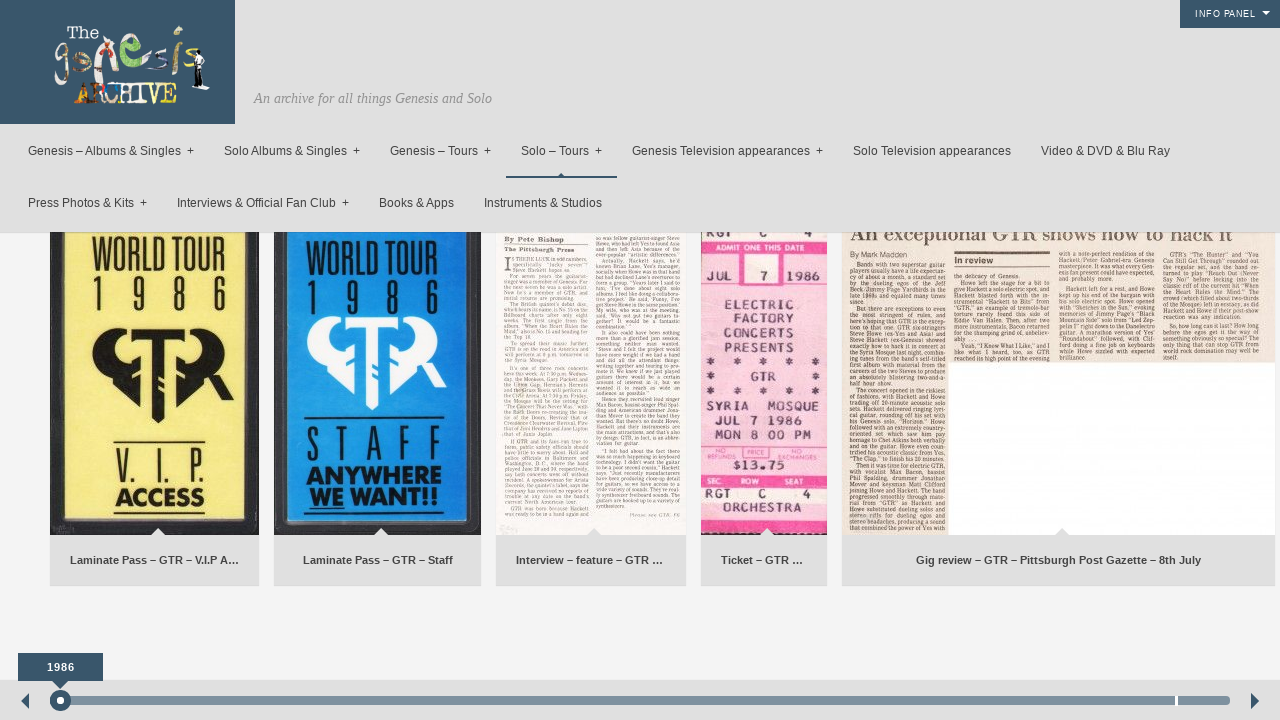

--- FILE ---
content_type: text/html; charset=UTF-8
request_url: https://thegenesisarchive.co.uk/category/live/steve-hackett-live/gtr-tour/
body_size: 30260
content:
<!DOCTYPE html>
<html lang="en-GB">
<head>
<meta http-equiv="Content-Type" content="text/html; charset=UTF-8" />
<link rel="alternate" type="application/rss+xml" title="The Genesis Archive RSS Feed" href="https://thegenesisarchive.co.uk/feed/" />
<link rel="alternate" type="application/atom+xml" title="The Genesis Archive Atom Feed" href="https://thegenesisarchive.co.uk/feed/atom/" />
<link rel="pingback" href="https://thegenesisarchive.co.uk/thearchive/xmlrpc.php" />
<link rel="icon" href="https://thegenesisarchive.co.uk/thearchive/wp-content/themes/curator_1_4_9_2/favicon.ico" type="image/x-icon" /> 


<title>GTR tour &#8211; The Genesis Archive</title>
<meta name='robots' content='max-image-preview:large' />
<link rel='dns-prefetch' href='//js.stripe.com' />
<link rel='dns-prefetch' href='//stats.wp.com' />
<link rel='dns-prefetch' href='//v0.wordpress.com' />
<link rel="alternate" type="application/rss+xml" title="The Genesis Archive &raquo; Feed" href="https://thegenesisarchive.co.uk/feed/" />
<link rel="alternate" type="application/rss+xml" title="The Genesis Archive &raquo; Comments Feed" href="https://thegenesisarchive.co.uk/comments/feed/" />
<link rel="alternate" type="application/rss+xml" title="The Genesis Archive &raquo; GTR tour Category Feed" href="https://thegenesisarchive.co.uk/category/live/steve-hackett-live/gtr-tour/feed/" />
<style id='wp-img-auto-sizes-contain-inline-css' type='text/css'>
img:is([sizes=auto i],[sizes^="auto," i]){contain-intrinsic-size:3000px 1500px}
/*# sourceURL=wp-img-auto-sizes-contain-inline-css */
</style>
<style id='wp-emoji-styles-inline-css' type='text/css'>

	img.wp-smiley, img.emoji {
		display: inline !important;
		border: none !important;
		box-shadow: none !important;
		height: 1em !important;
		width: 1em !important;
		margin: 0 0.07em !important;
		vertical-align: -0.1em !important;
		background: none !important;
		padding: 0 !important;
	}
/*# sourceURL=wp-emoji-styles-inline-css */
</style>
<style id='wp-block-library-inline-css' type='text/css'>
:root{--wp-block-synced-color:#7a00df;--wp-block-synced-color--rgb:122,0,223;--wp-bound-block-color:var(--wp-block-synced-color);--wp-editor-canvas-background:#ddd;--wp-admin-theme-color:#007cba;--wp-admin-theme-color--rgb:0,124,186;--wp-admin-theme-color-darker-10:#006ba1;--wp-admin-theme-color-darker-10--rgb:0,107,160.5;--wp-admin-theme-color-darker-20:#005a87;--wp-admin-theme-color-darker-20--rgb:0,90,135;--wp-admin-border-width-focus:2px}@media (min-resolution:192dpi){:root{--wp-admin-border-width-focus:1.5px}}.wp-element-button{cursor:pointer}:root .has-very-light-gray-background-color{background-color:#eee}:root .has-very-dark-gray-background-color{background-color:#313131}:root .has-very-light-gray-color{color:#eee}:root .has-very-dark-gray-color{color:#313131}:root .has-vivid-green-cyan-to-vivid-cyan-blue-gradient-background{background:linear-gradient(135deg,#00d084,#0693e3)}:root .has-purple-crush-gradient-background{background:linear-gradient(135deg,#34e2e4,#4721fb 50%,#ab1dfe)}:root .has-hazy-dawn-gradient-background{background:linear-gradient(135deg,#faaca8,#dad0ec)}:root .has-subdued-olive-gradient-background{background:linear-gradient(135deg,#fafae1,#67a671)}:root .has-atomic-cream-gradient-background{background:linear-gradient(135deg,#fdd79a,#004a59)}:root .has-nightshade-gradient-background{background:linear-gradient(135deg,#330968,#31cdcf)}:root .has-midnight-gradient-background{background:linear-gradient(135deg,#020381,#2874fc)}:root{--wp--preset--font-size--normal:16px;--wp--preset--font-size--huge:42px}.has-regular-font-size{font-size:1em}.has-larger-font-size{font-size:2.625em}.has-normal-font-size{font-size:var(--wp--preset--font-size--normal)}.has-huge-font-size{font-size:var(--wp--preset--font-size--huge)}.has-text-align-center{text-align:center}.has-text-align-left{text-align:left}.has-text-align-right{text-align:right}.has-fit-text{white-space:nowrap!important}#end-resizable-editor-section{display:none}.aligncenter{clear:both}.items-justified-left{justify-content:flex-start}.items-justified-center{justify-content:center}.items-justified-right{justify-content:flex-end}.items-justified-space-between{justify-content:space-between}.screen-reader-text{border:0;clip-path:inset(50%);height:1px;margin:-1px;overflow:hidden;padding:0;position:absolute;width:1px;word-wrap:normal!important}.screen-reader-text:focus{background-color:#ddd;clip-path:none;color:#444;display:block;font-size:1em;height:auto;left:5px;line-height:normal;padding:15px 23px 14px;text-decoration:none;top:5px;width:auto;z-index:100000}html :where(.has-border-color){border-style:solid}html :where([style*=border-top-color]){border-top-style:solid}html :where([style*=border-right-color]){border-right-style:solid}html :where([style*=border-bottom-color]){border-bottom-style:solid}html :where([style*=border-left-color]){border-left-style:solid}html :where([style*=border-width]){border-style:solid}html :where([style*=border-top-width]){border-top-style:solid}html :where([style*=border-right-width]){border-right-style:solid}html :where([style*=border-bottom-width]){border-bottom-style:solid}html :where([style*=border-left-width]){border-left-style:solid}html :where(img[class*=wp-image-]){height:auto;max-width:100%}:where(figure){margin:0 0 1em}html :where(.is-position-sticky){--wp-admin--admin-bar--position-offset:var(--wp-admin--admin-bar--height,0px)}@media screen and (max-width:600px){html :where(.is-position-sticky){--wp-admin--admin-bar--position-offset:0px}}

/*# sourceURL=wp-block-library-inline-css */
</style><style id='global-styles-inline-css' type='text/css'>
:root{--wp--preset--aspect-ratio--square: 1;--wp--preset--aspect-ratio--4-3: 4/3;--wp--preset--aspect-ratio--3-4: 3/4;--wp--preset--aspect-ratio--3-2: 3/2;--wp--preset--aspect-ratio--2-3: 2/3;--wp--preset--aspect-ratio--16-9: 16/9;--wp--preset--aspect-ratio--9-16: 9/16;--wp--preset--color--black: #000000;--wp--preset--color--cyan-bluish-gray: #abb8c3;--wp--preset--color--white: #ffffff;--wp--preset--color--pale-pink: #f78da7;--wp--preset--color--vivid-red: #cf2e2e;--wp--preset--color--luminous-vivid-orange: #ff6900;--wp--preset--color--luminous-vivid-amber: #fcb900;--wp--preset--color--light-green-cyan: #7bdcb5;--wp--preset--color--vivid-green-cyan: #00d084;--wp--preset--color--pale-cyan-blue: #8ed1fc;--wp--preset--color--vivid-cyan-blue: #0693e3;--wp--preset--color--vivid-purple: #9b51e0;--wp--preset--gradient--vivid-cyan-blue-to-vivid-purple: linear-gradient(135deg,rgb(6,147,227) 0%,rgb(155,81,224) 100%);--wp--preset--gradient--light-green-cyan-to-vivid-green-cyan: linear-gradient(135deg,rgb(122,220,180) 0%,rgb(0,208,130) 100%);--wp--preset--gradient--luminous-vivid-amber-to-luminous-vivid-orange: linear-gradient(135deg,rgb(252,185,0) 0%,rgb(255,105,0) 100%);--wp--preset--gradient--luminous-vivid-orange-to-vivid-red: linear-gradient(135deg,rgb(255,105,0) 0%,rgb(207,46,46) 100%);--wp--preset--gradient--very-light-gray-to-cyan-bluish-gray: linear-gradient(135deg,rgb(238,238,238) 0%,rgb(169,184,195) 100%);--wp--preset--gradient--cool-to-warm-spectrum: linear-gradient(135deg,rgb(74,234,220) 0%,rgb(151,120,209) 20%,rgb(207,42,186) 40%,rgb(238,44,130) 60%,rgb(251,105,98) 80%,rgb(254,248,76) 100%);--wp--preset--gradient--blush-light-purple: linear-gradient(135deg,rgb(255,206,236) 0%,rgb(152,150,240) 100%);--wp--preset--gradient--blush-bordeaux: linear-gradient(135deg,rgb(254,205,165) 0%,rgb(254,45,45) 50%,rgb(107,0,62) 100%);--wp--preset--gradient--luminous-dusk: linear-gradient(135deg,rgb(255,203,112) 0%,rgb(199,81,192) 50%,rgb(65,88,208) 100%);--wp--preset--gradient--pale-ocean: linear-gradient(135deg,rgb(255,245,203) 0%,rgb(182,227,212) 50%,rgb(51,167,181) 100%);--wp--preset--gradient--electric-grass: linear-gradient(135deg,rgb(202,248,128) 0%,rgb(113,206,126) 100%);--wp--preset--gradient--midnight: linear-gradient(135deg,rgb(2,3,129) 0%,rgb(40,116,252) 100%);--wp--preset--font-size--small: 13px;--wp--preset--font-size--medium: 20px;--wp--preset--font-size--large: 36px;--wp--preset--font-size--x-large: 42px;--wp--preset--spacing--20: 0.44rem;--wp--preset--spacing--30: 0.67rem;--wp--preset--spacing--40: 1rem;--wp--preset--spacing--50: 1.5rem;--wp--preset--spacing--60: 2.25rem;--wp--preset--spacing--70: 3.38rem;--wp--preset--spacing--80: 5.06rem;--wp--preset--shadow--natural: 6px 6px 9px rgba(0, 0, 0, 0.2);--wp--preset--shadow--deep: 12px 12px 50px rgba(0, 0, 0, 0.4);--wp--preset--shadow--sharp: 6px 6px 0px rgba(0, 0, 0, 0.2);--wp--preset--shadow--outlined: 6px 6px 0px -3px rgb(255, 255, 255), 6px 6px rgb(0, 0, 0);--wp--preset--shadow--crisp: 6px 6px 0px rgb(0, 0, 0);}:where(.is-layout-flex){gap: 0.5em;}:where(.is-layout-grid){gap: 0.5em;}body .is-layout-flex{display: flex;}.is-layout-flex{flex-wrap: wrap;align-items: center;}.is-layout-flex > :is(*, div){margin: 0;}body .is-layout-grid{display: grid;}.is-layout-grid > :is(*, div){margin: 0;}:where(.wp-block-columns.is-layout-flex){gap: 2em;}:where(.wp-block-columns.is-layout-grid){gap: 2em;}:where(.wp-block-post-template.is-layout-flex){gap: 1.25em;}:where(.wp-block-post-template.is-layout-grid){gap: 1.25em;}.has-black-color{color: var(--wp--preset--color--black) !important;}.has-cyan-bluish-gray-color{color: var(--wp--preset--color--cyan-bluish-gray) !important;}.has-white-color{color: var(--wp--preset--color--white) !important;}.has-pale-pink-color{color: var(--wp--preset--color--pale-pink) !important;}.has-vivid-red-color{color: var(--wp--preset--color--vivid-red) !important;}.has-luminous-vivid-orange-color{color: var(--wp--preset--color--luminous-vivid-orange) !important;}.has-luminous-vivid-amber-color{color: var(--wp--preset--color--luminous-vivid-amber) !important;}.has-light-green-cyan-color{color: var(--wp--preset--color--light-green-cyan) !important;}.has-vivid-green-cyan-color{color: var(--wp--preset--color--vivid-green-cyan) !important;}.has-pale-cyan-blue-color{color: var(--wp--preset--color--pale-cyan-blue) !important;}.has-vivid-cyan-blue-color{color: var(--wp--preset--color--vivid-cyan-blue) !important;}.has-vivid-purple-color{color: var(--wp--preset--color--vivid-purple) !important;}.has-black-background-color{background-color: var(--wp--preset--color--black) !important;}.has-cyan-bluish-gray-background-color{background-color: var(--wp--preset--color--cyan-bluish-gray) !important;}.has-white-background-color{background-color: var(--wp--preset--color--white) !important;}.has-pale-pink-background-color{background-color: var(--wp--preset--color--pale-pink) !important;}.has-vivid-red-background-color{background-color: var(--wp--preset--color--vivid-red) !important;}.has-luminous-vivid-orange-background-color{background-color: var(--wp--preset--color--luminous-vivid-orange) !important;}.has-luminous-vivid-amber-background-color{background-color: var(--wp--preset--color--luminous-vivid-amber) !important;}.has-light-green-cyan-background-color{background-color: var(--wp--preset--color--light-green-cyan) !important;}.has-vivid-green-cyan-background-color{background-color: var(--wp--preset--color--vivid-green-cyan) !important;}.has-pale-cyan-blue-background-color{background-color: var(--wp--preset--color--pale-cyan-blue) !important;}.has-vivid-cyan-blue-background-color{background-color: var(--wp--preset--color--vivid-cyan-blue) !important;}.has-vivid-purple-background-color{background-color: var(--wp--preset--color--vivid-purple) !important;}.has-black-border-color{border-color: var(--wp--preset--color--black) !important;}.has-cyan-bluish-gray-border-color{border-color: var(--wp--preset--color--cyan-bluish-gray) !important;}.has-white-border-color{border-color: var(--wp--preset--color--white) !important;}.has-pale-pink-border-color{border-color: var(--wp--preset--color--pale-pink) !important;}.has-vivid-red-border-color{border-color: var(--wp--preset--color--vivid-red) !important;}.has-luminous-vivid-orange-border-color{border-color: var(--wp--preset--color--luminous-vivid-orange) !important;}.has-luminous-vivid-amber-border-color{border-color: var(--wp--preset--color--luminous-vivid-amber) !important;}.has-light-green-cyan-border-color{border-color: var(--wp--preset--color--light-green-cyan) !important;}.has-vivid-green-cyan-border-color{border-color: var(--wp--preset--color--vivid-green-cyan) !important;}.has-pale-cyan-blue-border-color{border-color: var(--wp--preset--color--pale-cyan-blue) !important;}.has-vivid-cyan-blue-border-color{border-color: var(--wp--preset--color--vivid-cyan-blue) !important;}.has-vivid-purple-border-color{border-color: var(--wp--preset--color--vivid-purple) !important;}.has-vivid-cyan-blue-to-vivid-purple-gradient-background{background: var(--wp--preset--gradient--vivid-cyan-blue-to-vivid-purple) !important;}.has-light-green-cyan-to-vivid-green-cyan-gradient-background{background: var(--wp--preset--gradient--light-green-cyan-to-vivid-green-cyan) !important;}.has-luminous-vivid-amber-to-luminous-vivid-orange-gradient-background{background: var(--wp--preset--gradient--luminous-vivid-amber-to-luminous-vivid-orange) !important;}.has-luminous-vivid-orange-to-vivid-red-gradient-background{background: var(--wp--preset--gradient--luminous-vivid-orange-to-vivid-red) !important;}.has-very-light-gray-to-cyan-bluish-gray-gradient-background{background: var(--wp--preset--gradient--very-light-gray-to-cyan-bluish-gray) !important;}.has-cool-to-warm-spectrum-gradient-background{background: var(--wp--preset--gradient--cool-to-warm-spectrum) !important;}.has-blush-light-purple-gradient-background{background: var(--wp--preset--gradient--blush-light-purple) !important;}.has-blush-bordeaux-gradient-background{background: var(--wp--preset--gradient--blush-bordeaux) !important;}.has-luminous-dusk-gradient-background{background: var(--wp--preset--gradient--luminous-dusk) !important;}.has-pale-ocean-gradient-background{background: var(--wp--preset--gradient--pale-ocean) !important;}.has-electric-grass-gradient-background{background: var(--wp--preset--gradient--electric-grass) !important;}.has-midnight-gradient-background{background: var(--wp--preset--gradient--midnight) !important;}.has-small-font-size{font-size: var(--wp--preset--font-size--small) !important;}.has-medium-font-size{font-size: var(--wp--preset--font-size--medium) !important;}.has-large-font-size{font-size: var(--wp--preset--font-size--large) !important;}.has-x-large-font-size{font-size: var(--wp--preset--font-size--x-large) !important;}
/*# sourceURL=global-styles-inline-css */
</style>

<style id='classic-theme-styles-inline-css' type='text/css'>
/*! This file is auto-generated */
.wp-block-button__link{color:#fff;background-color:#32373c;border-radius:9999px;box-shadow:none;text-decoration:none;padding:calc(.667em + 2px) calc(1.333em + 2px);font-size:1.125em}.wp-block-file__button{background:#32373c;color:#fff;text-decoration:none}
/*# sourceURL=/wp-includes/css/classic-themes.min.css */
</style>
<link rel='stylesheet' id='contact-form-7-css' href='https://thegenesisarchive.co.uk/thearchive/wp-content/plugins/contact-form-7/includes/css/styles.css?ver=6.1.4' type='text/css' media='all' />
<link rel='stylesheet' id='wpedon-css' href='https://thegenesisarchive.co.uk/thearchive/wp-content/plugins/easy-paypal-donation/assets/css/wpedon.css?ver=1.5.3' type='text/css' media='all' />
<link rel='stylesheet' id='jltma-wpf-css' href='https://thegenesisarchive.co.uk/thearchive/wp-content/plugins/prettyphoto/css/prettyPhoto.css?ver=6.9' type='text/css' media='all' />
<link rel='stylesheet' id='stylesheet-css' href='https://thegenesisarchive.co.uk/thearchive/wp-content/themes/curator_1_4_9_2/style.css?ver=6.9' type='text/css' media='all' />
<script type="text/javascript" src="https://thegenesisarchive.co.uk/thearchive/wp-includes/js/jquery/jquery.min.js?ver=3.7.1" id="jquery-core-js"></script>
<script type="text/javascript" src="https://thegenesisarchive.co.uk/thearchive/wp-includes/js/jquery/jquery-migrate.min.js?ver=3.4.1" id="jquery-migrate-js"></script>
<script type="text/javascript" id="image-watermark-no-right-click-js-before">
/* <![CDATA[ */
var iwArgsNoRightClick = {"rightclick":"Y","draganddrop":"Y","devtools":"Y","enableToast":"Y","toastMessage":"This content is protected"};

//# sourceURL=image-watermark-no-right-click-js-before
/* ]]> */
</script>
<script type="text/javascript" src="https://thegenesisarchive.co.uk/thearchive/wp-content/plugins/image-watermark/js/no-right-click.js?ver=2.0.3" id="image-watermark-no-right-click-js"></script>
<link rel="https://api.w.org/" href="https://thegenesisarchive.co.uk/wp-json/" /><link rel="alternate" title="JSON" type="application/json" href="https://thegenesisarchive.co.uk/wp-json/wp/v2/categories/219" /><link rel="EditURI" type="application/rsd+xml" title="RSD" href="https://thegenesisarchive.co.uk/thearchive/xmlrpc.php?rsd" />
<meta name="generator" content="WordPress 6.9" />
	<style>img#wpstats{display:none}</style>
		
<!-- Jetpack Open Graph Tags -->
<meta property="og:type" content="website" />
<meta property="og:title" content="GTR tour &#8211; The Genesis Archive" />
<meta property="og:url" content="https://thegenesisarchive.co.uk/category/live/steve-hackett-live/gtr-tour/" />
<meta property="og:site_name" content="The Genesis Archive" />
<meta property="og:image" content="https://s0.wp.com/_si/?t=eyJpbWciOiJodHRwczpcL1wvczAud3AuY29tXC9pXC9ibGFuay5qcGciLCJ0eHQiOiJUaGUgR2VuZXNpcyBBcmNoaXZlIiwidGVtcGxhdGUiOiJoaWdod2F5IiwiZm9udCI6IiIsImJsb2dfaWQiOjQ0NjY5MDIzfQ.Ryi75Gt-BnSbOLmdDO-GeOP_0YHiiUP-JckFVip3TK0MQ" />
<meta property="og:image:width" content="1200" />
<meta property="og:image:height" content="630" />
<meta property="og:image:alt" content="" />
<meta property="og:locale" content="en_GB" />
<meta name="twitter:site" content="@genesisarchive" />

<!-- End Jetpack Open Graph Tags -->
		<style type="text/css" id="wp-custom-css">
			#navigation {
    display: inline-block;
    position: relative;
    right: 1%;
    left: 1%;
    bottom: -2px;
    overflow: inherit;
}

div#copyright {
    display: none;
}

a#more {
    /*display: none;*/
}

div form[action="https://www.paypal.com/cgi-bin/webscr"] {
    text-align: center;
}
/*.post img{margin-left:25%; margin-right:25%; margin-top:5%}*/

body {
    background: #f4f4f4 !important;
}

div#header, #main, .eventInfo, .eventDetails > h2,.post,#controlsWrapper,#dropmenu ul {
    background: #e0e0e0 !important;
}
.eventDetails h2:before {
	border-color: transparent transparent #e0e0e0 transparent !important;
}
/*
.eventInfo {
    display: none;
}

.eventDetails > h2 {
    display: block !important;
}*/

.archive_overlay {
	top: 0 !important;
}

div#commentsection {
    background: #f4f4f4;
    font-size: 12px;
    padding: 60px;
    width: 495px;
    box-shadow: 0 0px 0px rgba(0,0,0,.1);
    position: relative;
    margin: -65px auto 80px;
}

.entry a img {
    box-shadow: 0px 0px 0px rgba(0,0,0,.25);
}

#main {
    padding: 60px;
    width: 50%;
    margin: 78px auto 80px;
    box-shadow: 0 1px 1px rgba(0,0,0,.1);
    position: relative;
    border-radius: 50px;
}

.pp_social {
    display: none;
}

.pp_gallery {
	margin-top: auto;
}

.pp_nav {
    margin-top: -5px;
}

p.pp_description {
    display: none !important;
}		</style>
		
<style>
/*TEXT COLOR STUFF*/
body,
#navigation ul li a,
a:hover {color: #444444}

/*BASE COLOR STUFF*/
#dropmenu ul,
.post,
.nextPrevItem,
#commentsection,
.listing,
#loadingContainer,
#header,
#main,
.eventDetails h2,
.eventDetails .eventInfo,
.referenceDivider,
#controlsWrapper,
#widgetsWrapper  {background: #ffffff;}
body.archive h2.posttitle:before,
body.search h2.posttitle:before,
.eventDetails h2:before {border-color:transparent transparent #ffffff transparent;}
#leftSmall:after {border-color:transparent #ffffff transparent transparent;}
#rightSmall:after {border-color:transparent transparent transparent #ffffff;}
.nextPrevItem > a:before {border-color:transparent #ffffff transparent transparent;}
.nextPrevItem > a.alignright:before {border-color:transparent transparent transparent #ffffff;}

/*ACCENT COLOR STUFF*/
a,
#navigation ul li a:hover {color:#39566b;}
#dropmenu li a:hover,
#dropmenu li.current-menu-item > a,
#dropmenu li.current-menu-ancestor > a {border-color:#39566b;}
#dropmenu li.current-menu-item > a:hover:after,
#dropmenu li.current-menu-ancestor > a:hover:after,
#dropmenu li.current-menu-item > a:after,
#dropmenu li.current-menu-ancestor > a:after {border-color:transparent transparent #39566b transparent;}
#dropmenu ul {border-top-color:#39566b;}
.widget h2:before {border-color:#39566b transparent transparent transparent;}
.widget_tag_cloud a,
#cancel-comment-reply-link,
.reply a,
.nextPrevItem > a,
.navigation .pagenav a,
#crumbs,
#commentform input[type="submit"], 
input[type="submit"],
.widget > h2,
#copyright,
#more,
.logo,
#progress,
#hoverInfo,
#markerInfo,
.divider,
#infoBtn {background: #39566b;}
.divider:first-child:after,
#hoverInfo:after,
#markerInfo:after,
.divider:after {border-color:#39566b transparent transparent transparent;}
#leftSmall:before {border-color:transparent #39566b transparent transparent;}
#rightSmall:before {border-color:transparent transparent transparent #39566b;}
#leftSmall:before:hover {border-color:transparent #7e919f transparent transparent;}
#rightSmall:before:hover {border-color:transparent transparent transparent #7e919f;}
#marker {border-color: #39566b;}

/*HOVER COLOR STUFF*/
.widget_tag_cloud a:hover,
#cancel-comment-reply-link:hover,
.reply a:hover,
.navigation .pagenav a:hover,
#commentform input[type="submit"]:hover, 
input[type="submit"]:hover,
.logo:hover,
#more:hover,
#hoverInfo,
#infoBtn:hover {background: #7e919f;}
#hoverInfo:after {border-color:#7e919f transparent transparent transparent;}
#reference {background: #7e919f;}

</style>

<!--[if lt IE 8]>
<script src="http://ie7-js.googlecode.com/svn/version/2.0(beta3)/IE8.js" type="text/javascript"></script>
<![endif]-->
</head>

<body class="archive category category-gtr-tour category-219 wp-theme-curator_1_4_9_2">

<div id="loadingContainer"></div>


<a href="#" title="Show/Hide Info Panel" id="more" class="openMe">Info Panel</a>

<div id="widgetsWrapper">	
	<ul id="widgets">
		<li id="search-2" class="widget widget_search"><form method="get" id="searchform" action="https://thegenesisarchive.co.uk/">
	<input type="image" src="https://thegenesisarchive.co.uk/thearchive/wp-content/themes/curator_1_4_9_2/images/search.png" id="searchsubmit" alt="GO!" />
	<input type="text" value="Search Site" onfocus="this.value=''; this.onfocus=null;" name="s" id="s" />
</form></li>
		<li id="recent-posts-2" class="widget widget_recent_entries">
		<h2 class="widgettitle">Recent Posts</h2>
		<ul>
											<li>
					<a href="https://thegenesisarchive.co.uk/album-pc-no-jacket-required-40th-anniversary/">Album &#8211; PC &#8211; No Jacket Required &#8211; 40th Anniversary &#8211;</a>
									</li>
											<li>
					<a href="https://thegenesisarchive.co.uk/album-pc-no-jacket-required-dolby-atmos-40th-anniversary-edition/">Album &#8211; PC &#8211; No Jacket Required &#8211; Dolby Atmos &#8211; 40th Anniversary Edition</a>
									</li>
											<li>
					<a href="https://thegenesisarchive.co.uk/crew-t-shirt-genesis-showco/">Crew t shirt &#8211; Genesis &#8211; Showco</a>
									</li>
											<li>
					<a href="https://thegenesisarchive.co.uk/tour-flyer-sh-oaska-and-tokyo-2nd-4th-5th-6th-july/">Tour flyer &#8211; SH &#8211; Oaska and Tokyo &#8211; 2nd &#8211; 4th &#8211; 5th &#8211; 6th July</a>
									</li>
											<li>
					<a href="https://thegenesisarchive.co.uk/ticket-mm-tempodrom-berlin-4th-may/">Ticket &#8211; MM &#8211; Tempodrom &#8211; Berlin &#8211; 4th May</a>
									</li>
					</ul>

		</li><li id="archives-2" class="widget widget_archive"><h2 class="widgettitle">Archives</h2>		<label class="screen-reader-text" for="archives-dropdown-2">Archives</label>
		<select id="archives-dropdown-2" name="archive-dropdown">
			
			<option value="">Select Month</option>
				<option value='https://thegenesisarchive.co.uk/2025/09/'> September 2025 &nbsp;(2)</option>
	<option value='https://thegenesisarchive.co.uk/2025/07/'> July 2025 &nbsp;(2)</option>
	<option value='https://thegenesisarchive.co.uk/2025/05/'> May 2025 &nbsp;(2)</option>
	<option value='https://thegenesisarchive.co.uk/2025/04/'> April 2025 &nbsp;(5)</option>
	<option value='https://thegenesisarchive.co.uk/2025/03/'> March 2025 &nbsp;(1)</option>
	<option value='https://thegenesisarchive.co.uk/2024/10/'> October 2024 &nbsp;(4)</option>
	<option value='https://thegenesisarchive.co.uk/2024/09/'> September 2024 &nbsp;(1)</option>
	<option value='https://thegenesisarchive.co.uk/2024/07/'> July 2024 &nbsp;(5)</option>
	<option value='https://thegenesisarchive.co.uk/2024/03/'> March 2024 &nbsp;(2)</option>
	<option value='https://thegenesisarchive.co.uk/2023/12/'> December 2023 &nbsp;(3)</option>
	<option value='https://thegenesisarchive.co.uk/2023/10/'> October 2023 &nbsp;(9)</option>
	<option value='https://thegenesisarchive.co.uk/2023/09/'> September 2023 &nbsp;(9)</option>
	<option value='https://thegenesisarchive.co.uk/2023/08/'> August 2023 &nbsp;(1)</option>
	<option value='https://thegenesisarchive.co.uk/2023/07/'> July 2023 &nbsp;(1)</option>
	<option value='https://thegenesisarchive.co.uk/2023/06/'> June 2023 &nbsp;(10)</option>
	<option value='https://thegenesisarchive.co.uk/2023/05/'> May 2023 &nbsp;(21)</option>
	<option value='https://thegenesisarchive.co.uk/2023/04/'> April 2023 &nbsp;(8)</option>
	<option value='https://thegenesisarchive.co.uk/2023/03/'> March 2023 &nbsp;(1)</option>
	<option value='https://thegenesisarchive.co.uk/2022/12/'> December 2022 &nbsp;(3)</option>
	<option value='https://thegenesisarchive.co.uk/2022/11/'> November 2022 &nbsp;(1)</option>
	<option value='https://thegenesisarchive.co.uk/2022/09/'> September 2022 &nbsp;(4)</option>
	<option value='https://thegenesisarchive.co.uk/2022/06/'> June 2022 &nbsp;(1)</option>
	<option value='https://thegenesisarchive.co.uk/2022/03/'> March 2022 &nbsp;(20)</option>
	<option value='https://thegenesisarchive.co.uk/2022/02/'> February 2022 &nbsp;(1)</option>
	<option value='https://thegenesisarchive.co.uk/2022/01/'> January 2022 &nbsp;(2)</option>
	<option value='https://thegenesisarchive.co.uk/2021/12/'> December 2021 &nbsp;(4)</option>
	<option value='https://thegenesisarchive.co.uk/2021/11/'> November 2021 &nbsp;(7)</option>
	<option value='https://thegenesisarchive.co.uk/2021/10/'> October 2021 &nbsp;(15)</option>
	<option value='https://thegenesisarchive.co.uk/2021/09/'> September 2021 &nbsp;(22)</option>
	<option value='https://thegenesisarchive.co.uk/2021/07/'> July 2021 &nbsp;(1)</option>
	<option value='https://thegenesisarchive.co.uk/2021/06/'> June 2021 &nbsp;(1)</option>
	<option value='https://thegenesisarchive.co.uk/2021/04/'> April 2021 &nbsp;(1)</option>
	<option value='https://thegenesisarchive.co.uk/2021/03/'> March 2021 &nbsp;(1)</option>
	<option value='https://thegenesisarchive.co.uk/2021/01/'> January 2021 &nbsp;(2)</option>
	<option value='https://thegenesisarchive.co.uk/2020/09/'> September 2020 &nbsp;(4)</option>
	<option value='https://thegenesisarchive.co.uk/2020/07/'> July 2020 &nbsp;(2)</option>
	<option value='https://thegenesisarchive.co.uk/2020/05/'> May 2020 &nbsp;(4)</option>
	<option value='https://thegenesisarchive.co.uk/2020/03/'> March 2020 &nbsp;(3)</option>
	<option value='https://thegenesisarchive.co.uk/2020/02/'> February 2020 &nbsp;(2)</option>
	<option value='https://thegenesisarchive.co.uk/2020/01/'> January 2020 &nbsp;(1)</option>
	<option value='https://thegenesisarchive.co.uk/2019/12/'> December 2019 &nbsp;(1)</option>
	<option value='https://thegenesisarchive.co.uk/2019/11/'> November 2019 &nbsp;(23)</option>
	<option value='https://thegenesisarchive.co.uk/2019/10/'> October 2019 &nbsp;(11)</option>
	<option value='https://thegenesisarchive.co.uk/2019/09/'> September 2019 &nbsp;(3)</option>
	<option value='https://thegenesisarchive.co.uk/2019/07/'> July 2019 &nbsp;(1)</option>
	<option value='https://thegenesisarchive.co.uk/2019/06/'> June 2019 &nbsp;(15)</option>
	<option value='https://thegenesisarchive.co.uk/2019/05/'> May 2019 &nbsp;(7)</option>
	<option value='https://thegenesisarchive.co.uk/2019/04/'> April 2019 &nbsp;(19)</option>
	<option value='https://thegenesisarchive.co.uk/2019/03/'> March 2019 &nbsp;(5)</option>
	<option value='https://thegenesisarchive.co.uk/2019/02/'> February 2019 &nbsp;(4)</option>
	<option value='https://thegenesisarchive.co.uk/2019/01/'> January 2019 &nbsp;(8)</option>
	<option value='https://thegenesisarchive.co.uk/2018/10/'> October 2018 &nbsp;(26)</option>
	<option value='https://thegenesisarchive.co.uk/2018/07/'> July 2018 &nbsp;(4)</option>
	<option value='https://thegenesisarchive.co.uk/2018/06/'> June 2018 &nbsp;(1)</option>
	<option value='https://thegenesisarchive.co.uk/2018/05/'> May 2018 &nbsp;(1)</option>
	<option value='https://thegenesisarchive.co.uk/2018/04/'> April 2018 &nbsp;(2)</option>
	<option value='https://thegenesisarchive.co.uk/2018/03/'> March 2018 &nbsp;(8)</option>
	<option value='https://thegenesisarchive.co.uk/2018/02/'> February 2018 &nbsp;(11)</option>
	<option value='https://thegenesisarchive.co.uk/2018/01/'> January 2018 &nbsp;(1)</option>
	<option value='https://thegenesisarchive.co.uk/2017/12/'> December 2017 &nbsp;(7)</option>
	<option value='https://thegenesisarchive.co.uk/2017/11/'> November 2017 &nbsp;(7)</option>
	<option value='https://thegenesisarchive.co.uk/2017/10/'> October 2017 &nbsp;(5)</option>
	<option value='https://thegenesisarchive.co.uk/2017/09/'> September 2017 &nbsp;(7)</option>
	<option value='https://thegenesisarchive.co.uk/2017/06/'> June 2017 &nbsp;(14)</option>
	<option value='https://thegenesisarchive.co.uk/2017/05/'> May 2017 &nbsp;(8)</option>
	<option value='https://thegenesisarchive.co.uk/2017/04/'> April 2017 &nbsp;(13)</option>
	<option value='https://thegenesisarchive.co.uk/2017/03/'> March 2017 &nbsp;(8)</option>
	<option value='https://thegenesisarchive.co.uk/2017/02/'> February 2017 &nbsp;(11)</option>
	<option value='https://thegenesisarchive.co.uk/2017/01/'> January 2017 &nbsp;(2)</option>
	<option value='https://thegenesisarchive.co.uk/2016/12/'> December 2016 &nbsp;(3)</option>
	<option value='https://thegenesisarchive.co.uk/2016/10/'> October 2016 &nbsp;(11)</option>
	<option value='https://thegenesisarchive.co.uk/2016/09/'> September 2016 &nbsp;(7)</option>
	<option value='https://thegenesisarchive.co.uk/2016/07/'> July 2016 &nbsp;(6)</option>
	<option value='https://thegenesisarchive.co.uk/2016/06/'> June 2016 &nbsp;(10)</option>
	<option value='https://thegenesisarchive.co.uk/2016/05/'> May 2016 &nbsp;(7)</option>
	<option value='https://thegenesisarchive.co.uk/2016/04/'> April 2016 &nbsp;(17)</option>
	<option value='https://thegenesisarchive.co.uk/2016/03/'> March 2016 &nbsp;(2)</option>
	<option value='https://thegenesisarchive.co.uk/2016/02/'> February 2016 &nbsp;(5)</option>
	<option value='https://thegenesisarchive.co.uk/2016/01/'> January 2016 &nbsp;(6)</option>
	<option value='https://thegenesisarchive.co.uk/2015/12/'> December 2015 &nbsp;(2)</option>
	<option value='https://thegenesisarchive.co.uk/2015/11/'> November 2015 &nbsp;(7)</option>
	<option value='https://thegenesisarchive.co.uk/2015/10/'> October 2015 &nbsp;(21)</option>
	<option value='https://thegenesisarchive.co.uk/2015/09/'> September 2015 &nbsp;(14)</option>
	<option value='https://thegenesisarchive.co.uk/2015/08/'> August 2015 &nbsp;(3)</option>
	<option value='https://thegenesisarchive.co.uk/2015/07/'> July 2015 &nbsp;(1)</option>
	<option value='https://thegenesisarchive.co.uk/2015/06/'> June 2015 &nbsp;(1)</option>
	<option value='https://thegenesisarchive.co.uk/2015/05/'> May 2015 &nbsp;(4)</option>
	<option value='https://thegenesisarchive.co.uk/2015/04/'> April 2015 &nbsp;(8)</option>
	<option value='https://thegenesisarchive.co.uk/2015/03/'> March 2015 &nbsp;(13)</option>
	<option value='https://thegenesisarchive.co.uk/2015/01/'> January 2015 &nbsp;(1)</option>
	<option value='https://thegenesisarchive.co.uk/2014/12/'> December 2014 &nbsp;(10)</option>
	<option value='https://thegenesisarchive.co.uk/2014/11/'> November 2014 &nbsp;(18)</option>
	<option value='https://thegenesisarchive.co.uk/2014/10/'> October 2014 &nbsp;(5)</option>
	<option value='https://thegenesisarchive.co.uk/2014/09/'> September 2014 &nbsp;(1)</option>
	<option value='https://thegenesisarchive.co.uk/2014/08/'> August 2014 &nbsp;(1)</option>
	<option value='https://thegenesisarchive.co.uk/2014/07/'> July 2014 &nbsp;(2)</option>
	<option value='https://thegenesisarchive.co.uk/2014/06/'> June 2014 &nbsp;(4)</option>
	<option value='https://thegenesisarchive.co.uk/2014/05/'> May 2014 &nbsp;(10)</option>
	<option value='https://thegenesisarchive.co.uk/2014/04/'> April 2014 &nbsp;(7)</option>
	<option value='https://thegenesisarchive.co.uk/2014/03/'> March 2014 &nbsp;(8)</option>
	<option value='https://thegenesisarchive.co.uk/2014/02/'> February 2014 &nbsp;(3)</option>
	<option value='https://thegenesisarchive.co.uk/2014/01/'> January 2014 &nbsp;(7)</option>
	<option value='https://thegenesisarchive.co.uk/2013/12/'> December 2013 &nbsp;(1)</option>
	<option value='https://thegenesisarchive.co.uk/2013/11/'> November 2013 &nbsp;(3)</option>
	<option value='https://thegenesisarchive.co.uk/2013/10/'> October 2013 &nbsp;(27)</option>
	<option value='https://thegenesisarchive.co.uk/2013/09/'> September 2013 &nbsp;(6)</option>
	<option value='https://thegenesisarchive.co.uk/2013/08/'> August 2013 &nbsp;(4)</option>
	<option value='https://thegenesisarchive.co.uk/2013/07/'> July 2013 &nbsp;(4)</option>
	<option value='https://thegenesisarchive.co.uk/2013/06/'> June 2013 &nbsp;(8)</option>
	<option value='https://thegenesisarchive.co.uk/2013/05/'> May 2013 &nbsp;(13)</option>
	<option value='https://thegenesisarchive.co.uk/2013/04/'> April 2013 &nbsp;(3)</option>
	<option value='https://thegenesisarchive.co.uk/2013/03/'> March 2013 &nbsp;(1)</option>
	<option value='https://thegenesisarchive.co.uk/2013/01/'> January 2013 &nbsp;(5)</option>
	<option value='https://thegenesisarchive.co.uk/2012/12/'> December 2012 &nbsp;(1)</option>
	<option value='https://thegenesisarchive.co.uk/2012/11/'> November 2012 &nbsp;(3)</option>
	<option value='https://thegenesisarchive.co.uk/2012/10/'> October 2012 &nbsp;(9)</option>
	<option value='https://thegenesisarchive.co.uk/2012/09/'> September 2012 &nbsp;(9)</option>
	<option value='https://thegenesisarchive.co.uk/2012/08/'> August 2012 &nbsp;(1)</option>
	<option value='https://thegenesisarchive.co.uk/2012/07/'> July 2012 &nbsp;(5)</option>
	<option value='https://thegenesisarchive.co.uk/2012/06/'> June 2012 &nbsp;(3)</option>
	<option value='https://thegenesisarchive.co.uk/2012/05/'> May 2012 &nbsp;(10)</option>
	<option value='https://thegenesisarchive.co.uk/2012/04/'> April 2012 &nbsp;(4)</option>
	<option value='https://thegenesisarchive.co.uk/2012/03/'> March 2012 &nbsp;(5)</option>
	<option value='https://thegenesisarchive.co.uk/2012/02/'> February 2012 &nbsp;(8)</option>
	<option value='https://thegenesisarchive.co.uk/2012/01/'> January 2012 &nbsp;(1)</option>
	<option value='https://thegenesisarchive.co.uk/2011/11/'> November 2011 &nbsp;(12)</option>
	<option value='https://thegenesisarchive.co.uk/2011/10/'> October 2011 &nbsp;(2)</option>
	<option value='https://thegenesisarchive.co.uk/2011/09/'> September 2011 &nbsp;(5)</option>
	<option value='https://thegenesisarchive.co.uk/2011/08/'> August 2011 &nbsp;(1)</option>
	<option value='https://thegenesisarchive.co.uk/2011/07/'> July 2011 &nbsp;(1)</option>
	<option value='https://thegenesisarchive.co.uk/2011/06/'> June 2011 &nbsp;(9)</option>
	<option value='https://thegenesisarchive.co.uk/2011/05/'> May 2011 &nbsp;(16)</option>
	<option value='https://thegenesisarchive.co.uk/2011/04/'> April 2011 &nbsp;(7)</option>
	<option value='https://thegenesisarchive.co.uk/2011/03/'> March 2011 &nbsp;(5)</option>
	<option value='https://thegenesisarchive.co.uk/2011/02/'> February 2011 &nbsp;(1)</option>
	<option value='https://thegenesisarchive.co.uk/2010/12/'> December 2010 &nbsp;(1)</option>
	<option value='https://thegenesisarchive.co.uk/2010/11/'> November 2010 &nbsp;(10)</option>
	<option value='https://thegenesisarchive.co.uk/2010/10/'> October 2010 &nbsp;(3)</option>
	<option value='https://thegenesisarchive.co.uk/2010/09/'> September 2010 &nbsp;(11)</option>
	<option value='https://thegenesisarchive.co.uk/2010/08/'> August 2010 &nbsp;(4)</option>
	<option value='https://thegenesisarchive.co.uk/2010/07/'> July 2010 &nbsp;(5)</option>
	<option value='https://thegenesisarchive.co.uk/2010/06/'> June 2010 &nbsp;(5)</option>
	<option value='https://thegenesisarchive.co.uk/2010/05/'> May 2010 &nbsp;(3)</option>
	<option value='https://thegenesisarchive.co.uk/2010/04/'> April 2010 &nbsp;(3)</option>
	<option value='https://thegenesisarchive.co.uk/2010/03/'> March 2010 &nbsp;(9)</option>
	<option value='https://thegenesisarchive.co.uk/2010/02/'> February 2010 &nbsp;(1)</option>
	<option value='https://thegenesisarchive.co.uk/2010/01/'> January 2010 &nbsp;(3)</option>
	<option value='https://thegenesisarchive.co.uk/2009/12/'> December 2009 &nbsp;(3)</option>
	<option value='https://thegenesisarchive.co.uk/2009/11/'> November 2009 &nbsp;(14)</option>
	<option value='https://thegenesisarchive.co.uk/2009/10/'> October 2009 &nbsp;(6)</option>
	<option value='https://thegenesisarchive.co.uk/2009/09/'> September 2009 &nbsp;(2)</option>
	<option value='https://thegenesisarchive.co.uk/2009/08/'> August 2009 &nbsp;(1)</option>
	<option value='https://thegenesisarchive.co.uk/2009/07/'> July 2009 &nbsp;(3)</option>
	<option value='https://thegenesisarchive.co.uk/2009/03/'> March 2009 &nbsp;(6)</option>
	<option value='https://thegenesisarchive.co.uk/2009/02/'> February 2009 &nbsp;(2)</option>
	<option value='https://thegenesisarchive.co.uk/2009/01/'> January 2009 &nbsp;(2)</option>
	<option value='https://thegenesisarchive.co.uk/2008/11/'> November 2008 &nbsp;(5)</option>
	<option value='https://thegenesisarchive.co.uk/2008/10/'> October 2008 &nbsp;(3)</option>
	<option value='https://thegenesisarchive.co.uk/2008/09/'> September 2008 &nbsp;(1)</option>
	<option value='https://thegenesisarchive.co.uk/2008/08/'> August 2008 &nbsp;(1)</option>
	<option value='https://thegenesisarchive.co.uk/2008/06/'> June 2008 &nbsp;(1)</option>
	<option value='https://thegenesisarchive.co.uk/2008/05/'> May 2008 &nbsp;(3)</option>
	<option value='https://thegenesisarchive.co.uk/2008/04/'> April 2008 &nbsp;(1)</option>
	<option value='https://thegenesisarchive.co.uk/2008/02/'> February 2008 &nbsp;(3)</option>
	<option value='https://thegenesisarchive.co.uk/2008/01/'> January 2008 &nbsp;(1)</option>
	<option value='https://thegenesisarchive.co.uk/2007/12/'> December 2007 &nbsp;(1)</option>
	<option value='https://thegenesisarchive.co.uk/2007/11/'> November 2007 &nbsp;(3)</option>
	<option value='https://thegenesisarchive.co.uk/2007/10/'> October 2007 &nbsp;(7)</option>
	<option value='https://thegenesisarchive.co.uk/2007/09/'> September 2007 &nbsp;(17)</option>
	<option value='https://thegenesisarchive.co.uk/2007/08/'> August 2007 &nbsp;(6)</option>
	<option value='https://thegenesisarchive.co.uk/2007/07/'> July 2007 &nbsp;(24)</option>
	<option value='https://thegenesisarchive.co.uk/2007/06/'> June 2007 &nbsp;(33)</option>
	<option value='https://thegenesisarchive.co.uk/2007/05/'> May 2007 &nbsp;(4)</option>
	<option value='https://thegenesisarchive.co.uk/2007/04/'> April 2007 &nbsp;(5)</option>
	<option value='https://thegenesisarchive.co.uk/2007/03/'> March 2007 &nbsp;(3)</option>
	<option value='https://thegenesisarchive.co.uk/2007/02/'> February 2007 &nbsp;(1)</option>
	<option value='https://thegenesisarchive.co.uk/2006/11/'> November 2006 &nbsp;(4)</option>
	<option value='https://thegenesisarchive.co.uk/2006/10/'> October 2006 &nbsp;(2)</option>
	<option value='https://thegenesisarchive.co.uk/2006/09/'> September 2006 &nbsp;(2)</option>
	<option value='https://thegenesisarchive.co.uk/2006/08/'> August 2006 &nbsp;(4)</option>
	<option value='https://thegenesisarchive.co.uk/2006/06/'> June 2006 &nbsp;(1)</option>
	<option value='https://thegenesisarchive.co.uk/2006/05/'> May 2006 &nbsp;(4)</option>
	<option value='https://thegenesisarchive.co.uk/2006/03/'> March 2006 &nbsp;(1)</option>
	<option value='https://thegenesisarchive.co.uk/2006/02/'> February 2006 &nbsp;(1)</option>
	<option value='https://thegenesisarchive.co.uk/2005/11/'> November 2005 &nbsp;(17)</option>
	<option value='https://thegenesisarchive.co.uk/2005/10/'> October 2005 &nbsp;(21)</option>
	<option value='https://thegenesisarchive.co.uk/2005/09/'> September 2005 &nbsp;(1)</option>
	<option value='https://thegenesisarchive.co.uk/2005/06/'> June 2005 &nbsp;(9)</option>
	<option value='https://thegenesisarchive.co.uk/2005/05/'> May 2005 &nbsp;(1)</option>
	<option value='https://thegenesisarchive.co.uk/2005/04/'> April 2005 &nbsp;(6)</option>
	<option value='https://thegenesisarchive.co.uk/2005/03/'> March 2005 &nbsp;(7)</option>
	<option value='https://thegenesisarchive.co.uk/2005/02/'> February 2005 &nbsp;(2)</option>
	<option value='https://thegenesisarchive.co.uk/2005/01/'> January 2005 &nbsp;(1)</option>
	<option value='https://thegenesisarchive.co.uk/2004/11/'> November 2004 &nbsp;(5)</option>
	<option value='https://thegenesisarchive.co.uk/2004/10/'> October 2004 &nbsp;(1)</option>
	<option value='https://thegenesisarchive.co.uk/2004/09/'> September 2004 &nbsp;(23)</option>
	<option value='https://thegenesisarchive.co.uk/2004/08/'> August 2004 &nbsp;(5)</option>
	<option value='https://thegenesisarchive.co.uk/2004/07/'> July 2004 &nbsp;(8)</option>
	<option value='https://thegenesisarchive.co.uk/2004/06/'> June 2004 &nbsp;(41)</option>
	<option value='https://thegenesisarchive.co.uk/2004/05/'> May 2004 &nbsp;(28)</option>
	<option value='https://thegenesisarchive.co.uk/2004/04/'> April 2004 &nbsp;(3)</option>
	<option value='https://thegenesisarchive.co.uk/2004/03/'> March 2004 &nbsp;(17)</option>
	<option value='https://thegenesisarchive.co.uk/2004/02/'> February 2004 &nbsp;(3)</option>
	<option value='https://thegenesisarchive.co.uk/2003/12/'> December 2003 &nbsp;(2)</option>
	<option value='https://thegenesisarchive.co.uk/2003/11/'> November 2003 &nbsp;(9)</option>
	<option value='https://thegenesisarchive.co.uk/2003/10/'> October 2003 &nbsp;(16)</option>
	<option value='https://thegenesisarchive.co.uk/2003/09/'> September 2003 &nbsp;(2)</option>
	<option value='https://thegenesisarchive.co.uk/2003/08/'> August 2003 &nbsp;(1)</option>
	<option value='https://thegenesisarchive.co.uk/2003/07/'> July 2003 &nbsp;(7)</option>
	<option value='https://thegenesisarchive.co.uk/2003/06/'> June 2003 &nbsp;(14)</option>
	<option value='https://thegenesisarchive.co.uk/2003/05/'> May 2003 &nbsp;(25)</option>
	<option value='https://thegenesisarchive.co.uk/2003/04/'> April 2003 &nbsp;(11)</option>
	<option value='https://thegenesisarchive.co.uk/2003/03/'> March 2003 &nbsp;(3)</option>
	<option value='https://thegenesisarchive.co.uk/2003/02/'> February 2003 &nbsp;(2)</option>
	<option value='https://thegenesisarchive.co.uk/2003/01/'> January 2003 &nbsp;(1)</option>
	<option value='https://thegenesisarchive.co.uk/2002/12/'> December 2002 &nbsp;(13)</option>
	<option value='https://thegenesisarchive.co.uk/2002/11/'> November 2002 &nbsp;(35)</option>
	<option value='https://thegenesisarchive.co.uk/2002/10/'> October 2002 &nbsp;(4)</option>
	<option value='https://thegenesisarchive.co.uk/2002/09/'> September 2002 &nbsp;(10)</option>
	<option value='https://thegenesisarchive.co.uk/2002/07/'> July 2002 &nbsp;(4)</option>
	<option value='https://thegenesisarchive.co.uk/2002/06/'> June 2002 &nbsp;(3)</option>
	<option value='https://thegenesisarchive.co.uk/2002/05/'> May 2002 &nbsp;(2)</option>
	<option value='https://thegenesisarchive.co.uk/2002/04/'> April 2002 &nbsp;(5)</option>
	<option value='https://thegenesisarchive.co.uk/2002/03/'> March 2002 &nbsp;(1)</option>
	<option value='https://thegenesisarchive.co.uk/2002/01/'> January 2002 &nbsp;(3)</option>
	<option value='https://thegenesisarchive.co.uk/2001/12/'> December 2001 &nbsp;(1)</option>
	<option value='https://thegenesisarchive.co.uk/2001/11/'> November 2001 &nbsp;(5)</option>
	<option value='https://thegenesisarchive.co.uk/2001/10/'> October 2001 &nbsp;(2)</option>
	<option value='https://thegenesisarchive.co.uk/2001/08/'> August 2001 &nbsp;(1)</option>
	<option value='https://thegenesisarchive.co.uk/2001/07/'> July 2001 &nbsp;(8)</option>
	<option value='https://thegenesisarchive.co.uk/2001/06/'> June 2001 &nbsp;(1)</option>
	<option value='https://thegenesisarchive.co.uk/2001/05/'> May 2001 &nbsp;(1)</option>
	<option value='https://thegenesisarchive.co.uk/2001/03/'> March 2001 &nbsp;(2)</option>
	<option value='https://thegenesisarchive.co.uk/2001/01/'> January 2001 &nbsp;(2)</option>
	<option value='https://thegenesisarchive.co.uk/2000/12/'> December 2000 &nbsp;(1)</option>
	<option value='https://thegenesisarchive.co.uk/2000/11/'> November 2000 &nbsp;(3)</option>
	<option value='https://thegenesisarchive.co.uk/2000/10/'> October 2000 &nbsp;(4)</option>
	<option value='https://thegenesisarchive.co.uk/2000/09/'> September 2000 &nbsp;(1)</option>
	<option value='https://thegenesisarchive.co.uk/2000/07/'> July 2000 &nbsp;(3)</option>
	<option value='https://thegenesisarchive.co.uk/2000/06/'> June 2000 &nbsp;(3)</option>
	<option value='https://thegenesisarchive.co.uk/2000/05/'> May 2000 &nbsp;(1)</option>
	<option value='https://thegenesisarchive.co.uk/2000/03/'> March 2000 &nbsp;(1)</option>
	<option value='https://thegenesisarchive.co.uk/2000/02/'> February 2000 &nbsp;(1)</option>
	<option value='https://thegenesisarchive.co.uk/2000/01/'> January 2000 &nbsp;(1)</option>
	<option value='https://thegenesisarchive.co.uk/1999/10/'> October 1999 &nbsp;(5)</option>
	<option value='https://thegenesisarchive.co.uk/1999/09/'> September 1999 &nbsp;(2)</option>
	<option value='https://thegenesisarchive.co.uk/1999/08/'> August 1999 &nbsp;(2)</option>
	<option value='https://thegenesisarchive.co.uk/1999/07/'> July 1999 &nbsp;(1)</option>
	<option value='https://thegenesisarchive.co.uk/1999/06/'> June 1999 &nbsp;(27)</option>
	<option value='https://thegenesisarchive.co.uk/1999/05/'> May 1999 &nbsp;(28)</option>
	<option value='https://thegenesisarchive.co.uk/1999/04/'> April 1999 &nbsp;(6)</option>
	<option value='https://thegenesisarchive.co.uk/1999/03/'> March 1999 &nbsp;(1)</option>
	<option value='https://thegenesisarchive.co.uk/1998/12/'> December 1998 &nbsp;(2)</option>
	<option value='https://thegenesisarchive.co.uk/1998/11/'> November 1998 &nbsp;(3)</option>
	<option value='https://thegenesisarchive.co.uk/1998/10/'> October 1998 &nbsp;(5)</option>
	<option value='https://thegenesisarchive.co.uk/1998/09/'> September 1998 &nbsp;(3)</option>
	<option value='https://thegenesisarchive.co.uk/1998/08/'> August 1998 &nbsp;(1)</option>
	<option value='https://thegenesisarchive.co.uk/1998/07/'> July 1998 &nbsp;(16)</option>
	<option value='https://thegenesisarchive.co.uk/1998/06/'> June 1998 &nbsp;(13)</option>
	<option value='https://thegenesisarchive.co.uk/1998/05/'> May 1998 &nbsp;(15)</option>
	<option value='https://thegenesisarchive.co.uk/1998/04/'> April 1998 &nbsp;(4)</option>
	<option value='https://thegenesisarchive.co.uk/1998/03/'> March 1998 &nbsp;(29)</option>
	<option value='https://thegenesisarchive.co.uk/1998/02/'> February 1998 &nbsp;(37)</option>
	<option value='https://thegenesisarchive.co.uk/1998/01/'> January 1998 &nbsp;(11)</option>
	<option value='https://thegenesisarchive.co.uk/1997/12/'> December 1997 &nbsp;(16)</option>
	<option value='https://thegenesisarchive.co.uk/1997/11/'> November 1997 &nbsp;(22)</option>
	<option value='https://thegenesisarchive.co.uk/1997/10/'> October 1997 &nbsp;(20)</option>
	<option value='https://thegenesisarchive.co.uk/1997/09/'> September 1997 &nbsp;(10)</option>
	<option value='https://thegenesisarchive.co.uk/1997/08/'> August 1997 &nbsp;(10)</option>
	<option value='https://thegenesisarchive.co.uk/1997/07/'> July 1997 &nbsp;(2)</option>
	<option value='https://thegenesisarchive.co.uk/1997/06/'> June 1997 &nbsp;(2)</option>
	<option value='https://thegenesisarchive.co.uk/1997/05/'> May 1997 &nbsp;(2)</option>
	<option value='https://thegenesisarchive.co.uk/1997/04/'> April 1997 &nbsp;(16)</option>
	<option value='https://thegenesisarchive.co.uk/1997/03/'> March 1997 &nbsp;(23)</option>
	<option value='https://thegenesisarchive.co.uk/1997/02/'> February 1997 &nbsp;(4)</option>
	<option value='https://thegenesisarchive.co.uk/1997/01/'> January 1997 &nbsp;(3)</option>
	<option value='https://thegenesisarchive.co.uk/1996/12/'> December 1996 &nbsp;(5)</option>
	<option value='https://thegenesisarchive.co.uk/1996/11/'> November 1996 &nbsp;(1)</option>
	<option value='https://thegenesisarchive.co.uk/1996/10/'> October 1996 &nbsp;(4)</option>
	<option value='https://thegenesisarchive.co.uk/1996/09/'> September 1996 &nbsp;(2)</option>
	<option value='https://thegenesisarchive.co.uk/1996/08/'> August 1996 &nbsp;(1)</option>
	<option value='https://thegenesisarchive.co.uk/1996/07/'> July 1996 &nbsp;(3)</option>
	<option value='https://thegenesisarchive.co.uk/1996/06/'> June 1996 &nbsp;(1)</option>
	<option value='https://thegenesisarchive.co.uk/1996/05/'> May 1996 &nbsp;(3)</option>
	<option value='https://thegenesisarchive.co.uk/1996/04/'> April 1996 &nbsp;(13)</option>
	<option value='https://thegenesisarchive.co.uk/1996/03/'> March 1996 &nbsp;(15)</option>
	<option value='https://thegenesisarchive.co.uk/1996/02/'> February 1996 &nbsp;(3)</option>
	<option value='https://thegenesisarchive.co.uk/1996/01/'> January 1996 &nbsp;(2)</option>
	<option value='https://thegenesisarchive.co.uk/1995/12/'> December 1995 &nbsp;(3)</option>
	<option value='https://thegenesisarchive.co.uk/1995/11/'> November 1995 &nbsp;(2)</option>
	<option value='https://thegenesisarchive.co.uk/1995/10/'> October 1995 &nbsp;(2)</option>
	<option value='https://thegenesisarchive.co.uk/1995/09/'> September 1995 &nbsp;(6)</option>
	<option value='https://thegenesisarchive.co.uk/1995/08/'> August 1995 &nbsp;(2)</option>
	<option value='https://thegenesisarchive.co.uk/1995/07/'> July 1995 &nbsp;(9)</option>
	<option value='https://thegenesisarchive.co.uk/1995/06/'> June 1995 &nbsp;(15)</option>
	<option value='https://thegenesisarchive.co.uk/1995/05/'> May 1995 &nbsp;(5)</option>
	<option value='https://thegenesisarchive.co.uk/1995/04/'> April 1995 &nbsp;(16)</option>
	<option value='https://thegenesisarchive.co.uk/1995/03/'> March 1995 &nbsp;(16)</option>
	<option value='https://thegenesisarchive.co.uk/1995/02/'> February 1995 &nbsp;(2)</option>
	<option value='https://thegenesisarchive.co.uk/1994/12/'> December 1994 &nbsp;(11)</option>
	<option value='https://thegenesisarchive.co.uk/1994/11/'> November 1994 &nbsp;(7)</option>
	<option value='https://thegenesisarchive.co.uk/1994/10/'> October 1994 &nbsp;(11)</option>
	<option value='https://thegenesisarchive.co.uk/1994/09/'> September 1994 &nbsp;(20)</option>
	<option value='https://thegenesisarchive.co.uk/1994/08/'> August 1994 &nbsp;(9)</option>
	<option value='https://thegenesisarchive.co.uk/1994/07/'> July 1994 &nbsp;(19)</option>
	<option value='https://thegenesisarchive.co.uk/1994/06/'> June 1994 &nbsp;(16)</option>
	<option value='https://thegenesisarchive.co.uk/1994/05/'> May 1994 &nbsp;(16)</option>
	<option value='https://thegenesisarchive.co.uk/1994/04/'> April 1994 &nbsp;(21)</option>
	<option value='https://thegenesisarchive.co.uk/1994/03/'> March 1994 &nbsp;(16)</option>
	<option value='https://thegenesisarchive.co.uk/1994/02/'> February 1994 &nbsp;(6)</option>
	<option value='https://thegenesisarchive.co.uk/1994/01/'> January 1994 &nbsp;(3)</option>
	<option value='https://thegenesisarchive.co.uk/1993/11/'> November 1993 &nbsp;(13)</option>
	<option value='https://thegenesisarchive.co.uk/1993/10/'> October 1993 &nbsp;(8)</option>
	<option value='https://thegenesisarchive.co.uk/1993/09/'> September 1993 &nbsp;(5)</option>
	<option value='https://thegenesisarchive.co.uk/1993/08/'> August 1993 &nbsp;(5)</option>
	<option value='https://thegenesisarchive.co.uk/1993/07/'> July 1993 &nbsp;(14)</option>
	<option value='https://thegenesisarchive.co.uk/1993/06/'> June 1993 &nbsp;(20)</option>
	<option value='https://thegenesisarchive.co.uk/1993/05/'> May 1993 &nbsp;(36)</option>
	<option value='https://thegenesisarchive.co.uk/1993/04/'> April 1993 &nbsp;(14)</option>
	<option value='https://thegenesisarchive.co.uk/1993/03/'> March 1993 &nbsp;(5)</option>
	<option value='https://thegenesisarchive.co.uk/1993/02/'> February 1993 &nbsp;(4)</option>
	<option value='https://thegenesisarchive.co.uk/1993/01/'> January 1993 &nbsp;(6)</option>
	<option value='https://thegenesisarchive.co.uk/1992/11/'> November 1992 &nbsp;(39)</option>
	<option value='https://thegenesisarchive.co.uk/1992/10/'> October 1992 &nbsp;(21)</option>
	<option value='https://thegenesisarchive.co.uk/1992/09/'> September 1992 &nbsp;(14)</option>
	<option value='https://thegenesisarchive.co.uk/1992/08/'> August 1992 &nbsp;(7)</option>
	<option value='https://thegenesisarchive.co.uk/1992/07/'> July 1992 &nbsp;(43)</option>
	<option value='https://thegenesisarchive.co.uk/1992/06/'> June 1992 &nbsp;(24)</option>
	<option value='https://thegenesisarchive.co.uk/1992/05/'> May 1992 &nbsp;(25)</option>
	<option value='https://thegenesisarchive.co.uk/1992/04/'> April 1992 &nbsp;(4)</option>
	<option value='https://thegenesisarchive.co.uk/1992/03/'> March 1992 &nbsp;(4)</option>
	<option value='https://thegenesisarchive.co.uk/1992/02/'> February 1992 &nbsp;(3)</option>
	<option value='https://thegenesisarchive.co.uk/1992/01/'> January 1992 &nbsp;(4)</option>
	<option value='https://thegenesisarchive.co.uk/1991/12/'> December 1991 &nbsp;(4)</option>
	<option value='https://thegenesisarchive.co.uk/1991/11/'> November 1991 &nbsp;(8)</option>
	<option value='https://thegenesisarchive.co.uk/1991/10/'> October 1991 &nbsp;(6)</option>
	<option value='https://thegenesisarchive.co.uk/1991/09/'> September 1991 &nbsp;(3)</option>
	<option value='https://thegenesisarchive.co.uk/1991/08/'> August 1991 &nbsp;(1)</option>
	<option value='https://thegenesisarchive.co.uk/1991/07/'> July 1991 &nbsp;(3)</option>
	<option value='https://thegenesisarchive.co.uk/1991/06/'> June 1991 &nbsp;(6)</option>
	<option value='https://thegenesisarchive.co.uk/1991/05/'> May 1991 &nbsp;(4)</option>
	<option value='https://thegenesisarchive.co.uk/1991/04/'> April 1991 &nbsp;(4)</option>
	<option value='https://thegenesisarchive.co.uk/1991/03/'> March 1991 &nbsp;(2)</option>
	<option value='https://thegenesisarchive.co.uk/1991/02/'> February 1991 &nbsp;(2)</option>
	<option value='https://thegenesisarchive.co.uk/1990/12/'> December 1990 &nbsp;(2)</option>
	<option value='https://thegenesisarchive.co.uk/1990/11/'> November 1990 &nbsp;(4)</option>
	<option value='https://thegenesisarchive.co.uk/1990/10/'> October 1990 &nbsp;(8)</option>
	<option value='https://thegenesisarchive.co.uk/1990/09/'> September 1990 &nbsp;(13)</option>
	<option value='https://thegenesisarchive.co.uk/1990/08/'> August 1990 &nbsp;(15)</option>
	<option value='https://thegenesisarchive.co.uk/1990/07/'> July 1990 &nbsp;(16)</option>
	<option value='https://thegenesisarchive.co.uk/1990/06/'> June 1990 &nbsp;(18)</option>
	<option value='https://thegenesisarchive.co.uk/1990/05/'> May 1990 &nbsp;(22)</option>
	<option value='https://thegenesisarchive.co.uk/1990/04/'> April 1990 &nbsp;(21)</option>
	<option value='https://thegenesisarchive.co.uk/1990/03/'> March 1990 &nbsp;(13)</option>
	<option value='https://thegenesisarchive.co.uk/1990/02/'> February 1990 &nbsp;(11)</option>
	<option value='https://thegenesisarchive.co.uk/1990/01/'> January 1990 &nbsp;(6)</option>
	<option value='https://thegenesisarchive.co.uk/1989/12/'> December 1989 &nbsp;(5)</option>
	<option value='https://thegenesisarchive.co.uk/1989/11/'> November 1989 &nbsp;(6)</option>
	<option value='https://thegenesisarchive.co.uk/1989/10/'> October 1989 &nbsp;(8)</option>
	<option value='https://thegenesisarchive.co.uk/1989/09/'> September 1989 &nbsp;(7)</option>
	<option value='https://thegenesisarchive.co.uk/1989/08/'> August 1989 &nbsp;(16)</option>
	<option value='https://thegenesisarchive.co.uk/1989/07/'> July 1989 &nbsp;(9)</option>
	<option value='https://thegenesisarchive.co.uk/1989/06/'> June 1989 &nbsp;(4)</option>
	<option value='https://thegenesisarchive.co.uk/1989/05/'> May 1989 &nbsp;(5)</option>
	<option value='https://thegenesisarchive.co.uk/1989/04/'> April 1989 &nbsp;(11)</option>
	<option value='https://thegenesisarchive.co.uk/1989/03/'> March 1989 &nbsp;(28)</option>
	<option value='https://thegenesisarchive.co.uk/1989/02/'> February 1989 &nbsp;(11)</option>
	<option value='https://thegenesisarchive.co.uk/1989/01/'> January 1989 &nbsp;(5)</option>
	<option value='https://thegenesisarchive.co.uk/1988/12/'> December 1988 &nbsp;(3)</option>
	<option value='https://thegenesisarchive.co.uk/1988/11/'> November 1988 &nbsp;(4)</option>
	<option value='https://thegenesisarchive.co.uk/1988/10/'> October 1988 &nbsp;(8)</option>
	<option value='https://thegenesisarchive.co.uk/1988/09/'> September 1988 &nbsp;(10)</option>
	<option value='https://thegenesisarchive.co.uk/1988/08/'> August 1988 &nbsp;(2)</option>
	<option value='https://thegenesisarchive.co.uk/1988/06/'> June 1988 &nbsp;(3)</option>
	<option value='https://thegenesisarchive.co.uk/1988/05/'> May 1988 &nbsp;(20)</option>
	<option value='https://thegenesisarchive.co.uk/1988/04/'> April 1988 &nbsp;(11)</option>
	<option value='https://thegenesisarchive.co.uk/1988/03/'> March 1988 &nbsp;(2)</option>
	<option value='https://thegenesisarchive.co.uk/1987/11/'> November 1987 &nbsp;(3)</option>
	<option value='https://thegenesisarchive.co.uk/1987/10/'> October 1987 &nbsp;(1)</option>
	<option value='https://thegenesisarchive.co.uk/1987/09/'> September 1987 &nbsp;(27)</option>
	<option value='https://thegenesisarchive.co.uk/1987/08/'> August 1987 &nbsp;(2)</option>
	<option value='https://thegenesisarchive.co.uk/1987/07/'> July 1987 &nbsp;(26)</option>
	<option value='https://thegenesisarchive.co.uk/1987/06/'> June 1987 &nbsp;(67)</option>
	<option value='https://thegenesisarchive.co.uk/1987/05/'> May 1987 &nbsp;(30)</option>
	<option value='https://thegenesisarchive.co.uk/1987/04/'> April 1987 &nbsp;(6)</option>
	<option value='https://thegenesisarchive.co.uk/1987/03/'> March 1987 &nbsp;(16)</option>
	<option value='https://thegenesisarchive.co.uk/1987/02/'> February 1987 &nbsp;(15)</option>
	<option value='https://thegenesisarchive.co.uk/1987/01/'> January 1987 &nbsp;(16)</option>
	<option value='https://thegenesisarchive.co.uk/1986/12/'> December 1986 &nbsp;(20)</option>
	<option value='https://thegenesisarchive.co.uk/1986/11/'> November 1986 &nbsp;(30)</option>
	<option value='https://thegenesisarchive.co.uk/1986/10/'> October 1986 &nbsp;(10)</option>
	<option value='https://thegenesisarchive.co.uk/1986/09/'> September 1986 &nbsp;(19)</option>
	<option value='https://thegenesisarchive.co.uk/1986/08/'> August 1986 &nbsp;(3)</option>
	<option value='https://thegenesisarchive.co.uk/1986/07/'> July 1986 &nbsp;(25)</option>
	<option value='https://thegenesisarchive.co.uk/1986/06/'> June 1986 &nbsp;(33)</option>
	<option value='https://thegenesisarchive.co.uk/1986/05/'> May 1986 &nbsp;(9)</option>
	<option value='https://thegenesisarchive.co.uk/1986/04/'> April 1986 &nbsp;(2)</option>
	<option value='https://thegenesisarchive.co.uk/1986/03/'> March 1986 &nbsp;(2)</option>
	<option value='https://thegenesisarchive.co.uk/1986/02/'> February 1986 &nbsp;(2)</option>
	<option value='https://thegenesisarchive.co.uk/1986/01/'> January 1986 &nbsp;(2)</option>
	<option value='https://thegenesisarchive.co.uk/1985/12/'> December 1985 &nbsp;(2)</option>
	<option value='https://thegenesisarchive.co.uk/1985/11/'> November 1985 &nbsp;(3)</option>
	<option value='https://thegenesisarchive.co.uk/1985/10/'> October 1985 &nbsp;(6)</option>
	<option value='https://thegenesisarchive.co.uk/1985/09/'> September 1985 &nbsp;(2)</option>
	<option value='https://thegenesisarchive.co.uk/1985/07/'> July 1985 &nbsp;(11)</option>
	<option value='https://thegenesisarchive.co.uk/1985/06/'> June 1985 &nbsp;(26)</option>
	<option value='https://thegenesisarchive.co.uk/1985/05/'> May 1985 &nbsp;(19)</option>
	<option value='https://thegenesisarchive.co.uk/1985/04/'> April 1985 &nbsp;(18)</option>
	<option value='https://thegenesisarchive.co.uk/1985/03/'> March 1985 &nbsp;(22)</option>
	<option value='https://thegenesisarchive.co.uk/1985/02/'> February 1985 &nbsp;(36)</option>
	<option value='https://thegenesisarchive.co.uk/1985/01/'> January 1985 &nbsp;(10)</option>
	<option value='https://thegenesisarchive.co.uk/1984/12/'> December 1984 &nbsp;(5)</option>
	<option value='https://thegenesisarchive.co.uk/1984/11/'> November 1984 &nbsp;(4)</option>
	<option value='https://thegenesisarchive.co.uk/1984/10/'> October 1984 &nbsp;(4)</option>
	<option value='https://thegenesisarchive.co.uk/1984/09/'> September 1984 &nbsp;(3)</option>
	<option value='https://thegenesisarchive.co.uk/1984/08/'> August 1984 &nbsp;(5)</option>
	<option value='https://thegenesisarchive.co.uk/1984/07/'> July 1984 &nbsp;(2)</option>
	<option value='https://thegenesisarchive.co.uk/1984/06/'> June 1984 &nbsp;(2)</option>
	<option value='https://thegenesisarchive.co.uk/1984/05/'> May 1984 &nbsp;(2)</option>
	<option value='https://thegenesisarchive.co.uk/1984/04/'> April 1984 &nbsp;(3)</option>
	<option value='https://thegenesisarchive.co.uk/1984/03/'> March 1984 &nbsp;(2)</option>
	<option value='https://thegenesisarchive.co.uk/1984/02/'> February 1984 &nbsp;(31)</option>
	<option value='https://thegenesisarchive.co.uk/1984/01/'> January 1984 &nbsp;(24)</option>
	<option value='https://thegenesisarchive.co.uk/1983/12/'> December 1983 &nbsp;(17)</option>
	<option value='https://thegenesisarchive.co.uk/1983/11/'> November 1983 &nbsp;(49)</option>
	<option value='https://thegenesisarchive.co.uk/1983/10/'> October 1983 &nbsp;(21)</option>
	<option value='https://thegenesisarchive.co.uk/1983/09/'> September 1983 &nbsp;(30)</option>
	<option value='https://thegenesisarchive.co.uk/1983/08/'> August 1983 &nbsp;(13)</option>
	<option value='https://thegenesisarchive.co.uk/1983/07/'> July 1983 &nbsp;(23)</option>
	<option value='https://thegenesisarchive.co.uk/1983/06/'> June 1983 &nbsp;(7)</option>
	<option value='https://thegenesisarchive.co.uk/1983/05/'> May 1983 &nbsp;(18)</option>
	<option value='https://thegenesisarchive.co.uk/1983/04/'> April 1983 &nbsp;(23)</option>
	<option value='https://thegenesisarchive.co.uk/1983/03/'> March 1983 &nbsp;(4)</option>
	<option value='https://thegenesisarchive.co.uk/1983/02/'> February 1983 &nbsp;(19)</option>
	<option value='https://thegenesisarchive.co.uk/1983/01/'> January 1983 &nbsp;(18)</option>
	<option value='https://thegenesisarchive.co.uk/1982/12/'> December 1982 &nbsp;(29)</option>
	<option value='https://thegenesisarchive.co.uk/1982/11/'> November 1982 &nbsp;(40)</option>
	<option value='https://thegenesisarchive.co.uk/1982/10/'> October 1982 &nbsp;(20)</option>
	<option value='https://thegenesisarchive.co.uk/1982/09/'> September 1982 &nbsp;(48)</option>
	<option value='https://thegenesisarchive.co.uk/1982/08/'> August 1982 &nbsp;(35)</option>
	<option value='https://thegenesisarchive.co.uk/1982/07/'> July 1982 &nbsp;(13)</option>
	<option value='https://thegenesisarchive.co.uk/1982/06/'> June 1982 &nbsp;(10)</option>
	<option value='https://thegenesisarchive.co.uk/1982/05/'> May 1982 &nbsp;(2)</option>
	<option value='https://thegenesisarchive.co.uk/1982/04/'> April 1982 &nbsp;(2)</option>
	<option value='https://thegenesisarchive.co.uk/1982/03/'> March 1982 &nbsp;(5)</option>
	<option value='https://thegenesisarchive.co.uk/1982/01/'> January 1982 &nbsp;(2)</option>
	<option value='https://thegenesisarchive.co.uk/1981/12/'> December 1981 &nbsp;(24)</option>
	<option value='https://thegenesisarchive.co.uk/1981/11/'> November 1981 &nbsp;(27)</option>
	<option value='https://thegenesisarchive.co.uk/1981/10/'> October 1981 &nbsp;(45)</option>
	<option value='https://thegenesisarchive.co.uk/1981/09/'> September 1981 &nbsp;(33)</option>
	<option value='https://thegenesisarchive.co.uk/1981/08/'> August 1981 &nbsp;(11)</option>
	<option value='https://thegenesisarchive.co.uk/1981/07/'> July 1981 &nbsp;(2)</option>
	<option value='https://thegenesisarchive.co.uk/1981/06/'> June 1981 &nbsp;(1)</option>
	<option value='https://thegenesisarchive.co.uk/1981/05/'> May 1981 &nbsp;(5)</option>
	<option value='https://thegenesisarchive.co.uk/1981/04/'> April 1981 &nbsp;(1)</option>
	<option value='https://thegenesisarchive.co.uk/1981/03/'> March 1981 &nbsp;(4)</option>
	<option value='https://thegenesisarchive.co.uk/1981/02/'> February 1981 &nbsp;(11)</option>
	<option value='https://thegenesisarchive.co.uk/1981/01/'> January 1981 &nbsp;(6)</option>
	<option value='https://thegenesisarchive.co.uk/1980/11/'> November 1980 &nbsp;(6)</option>
	<option value='https://thegenesisarchive.co.uk/1980/10/'> October 1980 &nbsp;(14)</option>
	<option value='https://thegenesisarchive.co.uk/1980/09/'> September 1980 &nbsp;(23)</option>
	<option value='https://thegenesisarchive.co.uk/1980/08/'> August 1980 &nbsp;(13)</option>
	<option value='https://thegenesisarchive.co.uk/1980/07/'> July 1980 &nbsp;(20)</option>
	<option value='https://thegenesisarchive.co.uk/1980/06/'> June 1980 &nbsp;(59)</option>
	<option value='https://thegenesisarchive.co.uk/1980/05/'> May 1980 &nbsp;(35)</option>
	<option value='https://thegenesisarchive.co.uk/1980/04/'> April 1980 &nbsp;(48)</option>
	<option value='https://thegenesisarchive.co.uk/1980/03/'> March 1980 &nbsp;(48)</option>
	<option value='https://thegenesisarchive.co.uk/1980/02/'> February 1980 &nbsp;(38)</option>
	<option value='https://thegenesisarchive.co.uk/1980/01/'> January 1980 &nbsp;(11)</option>
	<option value='https://thegenesisarchive.co.uk/1979/12/'> December 1979 &nbsp;(2)</option>
	<option value='https://thegenesisarchive.co.uk/1979/11/'> November 1979 &nbsp;(10)</option>
	<option value='https://thegenesisarchive.co.uk/1979/10/'> October 1979 &nbsp;(16)</option>
	<option value='https://thegenesisarchive.co.uk/1979/09/'> September 1979 &nbsp;(25)</option>
	<option value='https://thegenesisarchive.co.uk/1979/08/'> August 1979 &nbsp;(7)</option>
	<option value='https://thegenesisarchive.co.uk/1979/07/'> July 1979 &nbsp;(2)</option>
	<option value='https://thegenesisarchive.co.uk/1979/06/'> June 1979 &nbsp;(22)</option>
	<option value='https://thegenesisarchive.co.uk/1979/05/'> May 1979 &nbsp;(13)</option>
	<option value='https://thegenesisarchive.co.uk/1979/04/'> April 1979 &nbsp;(9)</option>
	<option value='https://thegenesisarchive.co.uk/1979/03/'> March 1979 &nbsp;(4)</option>
	<option value='https://thegenesisarchive.co.uk/1979/02/'> February 1979 &nbsp;(2)</option>
	<option value='https://thegenesisarchive.co.uk/1979/01/'> January 1979 &nbsp;(8)</option>
	<option value='https://thegenesisarchive.co.uk/1978/12/'> December 1978 &nbsp;(28)</option>
	<option value='https://thegenesisarchive.co.uk/1978/11/'> November 1978 &nbsp;(13)</option>
	<option value='https://thegenesisarchive.co.uk/1978/10/'> October 1978 &nbsp;(38)</option>
	<option value='https://thegenesisarchive.co.uk/1978/09/'> September 1978 &nbsp;(24)</option>
	<option value='https://thegenesisarchive.co.uk/1978/08/'> August 1978 &nbsp;(18)</option>
	<option value='https://thegenesisarchive.co.uk/1978/07/'> July 1978 &nbsp;(25)</option>
	<option value='https://thegenesisarchive.co.uk/1978/06/'> June 1978 &nbsp;(27)</option>
	<option value='https://thegenesisarchive.co.uk/1978/05/'> May 1978 &nbsp;(16)</option>
	<option value='https://thegenesisarchive.co.uk/1978/04/'> April 1978 &nbsp;(28)</option>
	<option value='https://thegenesisarchive.co.uk/1978/03/'> March 1978 &nbsp;(15)</option>
	<option value='https://thegenesisarchive.co.uk/1978/02/'> February 1978 &nbsp;(5)</option>
	<option value='https://thegenesisarchive.co.uk/1978/01/'> January 1978 &nbsp;(4)</option>
	<option value='https://thegenesisarchive.co.uk/1977/12/'> December 1977 &nbsp;(3)</option>
	<option value='https://thegenesisarchive.co.uk/1977/11/'> November 1977 &nbsp;(10)</option>
	<option value='https://thegenesisarchive.co.uk/1977/10/'> October 1977 &nbsp;(32)</option>
	<option value='https://thegenesisarchive.co.uk/1977/09/'> September 1977 &nbsp;(31)</option>
	<option value='https://thegenesisarchive.co.uk/1977/08/'> August 1977 &nbsp;(4)</option>
	<option value='https://thegenesisarchive.co.uk/1977/07/'> July 1977 &nbsp;(15)</option>
	<option value='https://thegenesisarchive.co.uk/1977/06/'> June 1977 &nbsp;(25)</option>
	<option value='https://thegenesisarchive.co.uk/1977/05/'> May 1977 &nbsp;(10)</option>
	<option value='https://thegenesisarchive.co.uk/1977/04/'> April 1977 &nbsp;(34)</option>
	<option value='https://thegenesisarchive.co.uk/1977/03/'> March 1977 &nbsp;(38)</option>
	<option value='https://thegenesisarchive.co.uk/1977/02/'> February 1977 &nbsp;(32)</option>
	<option value='https://thegenesisarchive.co.uk/1977/01/'> January 1977 &nbsp;(39)</option>
	<option value='https://thegenesisarchive.co.uk/1976/12/'> December 1976 &nbsp;(10)</option>
	<option value='https://thegenesisarchive.co.uk/1976/11/'> November 1976 &nbsp;(5)</option>
	<option value='https://thegenesisarchive.co.uk/1976/10/'> October 1976 &nbsp;(7)</option>
	<option value='https://thegenesisarchive.co.uk/1976/09/'> September 1976 &nbsp;(2)</option>
	<option value='https://thegenesisarchive.co.uk/1976/08/'> August 1976 &nbsp;(9)</option>
	<option value='https://thegenesisarchive.co.uk/1976/07/'> July 1976 &nbsp;(18)</option>
	<option value='https://thegenesisarchive.co.uk/1976/06/'> June 1976 &nbsp;(20)</option>
	<option value='https://thegenesisarchive.co.uk/1976/05/'> May 1976 &nbsp;(15)</option>
	<option value='https://thegenesisarchive.co.uk/1976/04/'> April 1976 &nbsp;(24)</option>
	<option value='https://thegenesisarchive.co.uk/1976/03/'> March 1976 &nbsp;(10)</option>
	<option value='https://thegenesisarchive.co.uk/1976/02/'> February 1976 &nbsp;(13)</option>
	<option value='https://thegenesisarchive.co.uk/1976/01/'> January 1976 &nbsp;(1)</option>
	<option value='https://thegenesisarchive.co.uk/1975/12/'> December 1975 &nbsp;(8)</option>
	<option value='https://thegenesisarchive.co.uk/1975/11/'> November 1975 &nbsp;(3)</option>
	<option value='https://thegenesisarchive.co.uk/1975/10/'> October 1975 &nbsp;(10)</option>
	<option value='https://thegenesisarchive.co.uk/1975/09/'> September 1975 &nbsp;(5)</option>
	<option value='https://thegenesisarchive.co.uk/1975/08/'> August 1975 &nbsp;(2)</option>
	<option value='https://thegenesisarchive.co.uk/1975/07/'> July 1975 &nbsp;(2)</option>
	<option value='https://thegenesisarchive.co.uk/1975/06/'> June 1975 &nbsp;(1)</option>
	<option value='https://thegenesisarchive.co.uk/1975/05/'> May 1975 &nbsp;(10)</option>
	<option value='https://thegenesisarchive.co.uk/1975/04/'> April 1975 &nbsp;(36)</option>
	<option value='https://thegenesisarchive.co.uk/1975/03/'> March 1975 &nbsp;(15)</option>
	<option value='https://thegenesisarchive.co.uk/1975/02/'> February 1975 &nbsp;(13)</option>
	<option value='https://thegenesisarchive.co.uk/1975/01/'> January 1975 &nbsp;(14)</option>
	<option value='https://thegenesisarchive.co.uk/1974/12/'> December 1974 &nbsp;(18)</option>
	<option value='https://thegenesisarchive.co.uk/1974/11/'> November 1974 &nbsp;(20)</option>
	<option value='https://thegenesisarchive.co.uk/1974/10/'> October 1974 &nbsp;(7)</option>
	<option value='https://thegenesisarchive.co.uk/1974/09/'> September 1974 &nbsp;(3)</option>
	<option value='https://thegenesisarchive.co.uk/1974/07/'> July 1974 &nbsp;(2)</option>
	<option value='https://thegenesisarchive.co.uk/1974/06/'> June 1974 &nbsp;(3)</option>
	<option value='https://thegenesisarchive.co.uk/1974/05/'> May 1974 &nbsp;(1)</option>
	<option value='https://thegenesisarchive.co.uk/1974/04/'> April 1974 &nbsp;(17)</option>
	<option value='https://thegenesisarchive.co.uk/1974/03/'> March 1974 &nbsp;(14)</option>
	<option value='https://thegenesisarchive.co.uk/1974/02/'> February 1974 &nbsp;(6)</option>
	<option value='https://thegenesisarchive.co.uk/1974/01/'> January 1974 &nbsp;(16)</option>
	<option value='https://thegenesisarchive.co.uk/1973/12/'> December 1973 &nbsp;(6)</option>
	<option value='https://thegenesisarchive.co.uk/1973/11/'> November 1973 &nbsp;(12)</option>
	<option value='https://thegenesisarchive.co.uk/1973/10/'> October 1973 &nbsp;(16)</option>
	<option value='https://thegenesisarchive.co.uk/1973/09/'> September 1973 &nbsp;(8)</option>
	<option value='https://thegenesisarchive.co.uk/1973/08/'> August 1973 &nbsp;(3)</option>
	<option value='https://thegenesisarchive.co.uk/1973/07/'> July 1973 &nbsp;(5)</option>
	<option value='https://thegenesisarchive.co.uk/1973/06/'> June 1973 &nbsp;(1)</option>
	<option value='https://thegenesisarchive.co.uk/1973/05/'> May 1973 &nbsp;(1)</option>
	<option value='https://thegenesisarchive.co.uk/1973/04/'> April 1973 &nbsp;(2)</option>
	<option value='https://thegenesisarchive.co.uk/1973/03/'> March 1973 &nbsp;(7)</option>
	<option value='https://thegenesisarchive.co.uk/1973/02/'> February 1973 &nbsp;(18)</option>
	<option value='https://thegenesisarchive.co.uk/1973/01/'> January 1973 &nbsp;(5)</option>
	<option value='https://thegenesisarchive.co.uk/1972/12/'> December 1972 &nbsp;(10)</option>
	<option value='https://thegenesisarchive.co.uk/1972/11/'> November 1972 &nbsp;(13)</option>
	<option value='https://thegenesisarchive.co.uk/1972/10/'> October 1972 &nbsp;(11)</option>
	<option value='https://thegenesisarchive.co.uk/1972/09/'> September 1972 &nbsp;(17)</option>
	<option value='https://thegenesisarchive.co.uk/1972/08/'> August 1972 &nbsp;(3)</option>
	<option value='https://thegenesisarchive.co.uk/1972/07/'> July 1972 &nbsp;(1)</option>
	<option value='https://thegenesisarchive.co.uk/1972/06/'> June 1972 &nbsp;(8)</option>
	<option value='https://thegenesisarchive.co.uk/1972/05/'> May 1972 &nbsp;(8)</option>
	<option value='https://thegenesisarchive.co.uk/1972/04/'> April 1972 &nbsp;(1)</option>
	<option value='https://thegenesisarchive.co.uk/1972/03/'> March 1972 &nbsp;(2)</option>
	<option value='https://thegenesisarchive.co.uk/1972/02/'> February 1972 &nbsp;(6)</option>
	<option value='https://thegenesisarchive.co.uk/1972/01/'> January 1972 &nbsp;(7)</option>
	<option value='https://thegenesisarchive.co.uk/1971/12/'> December 1971 &nbsp;(8)</option>
	<option value='https://thegenesisarchive.co.uk/1971/11/'> November 1971 &nbsp;(12)</option>
	<option value='https://thegenesisarchive.co.uk/1971/10/'> October 1971 &nbsp;(7)</option>
	<option value='https://thegenesisarchive.co.uk/1971/09/'> September 1971 &nbsp;(4)</option>
	<option value='https://thegenesisarchive.co.uk/1971/08/'> August 1971 &nbsp;(1)</option>
	<option value='https://thegenesisarchive.co.uk/1971/07/'> July 1971 &nbsp;(2)</option>
	<option value='https://thegenesisarchive.co.uk/1971/06/'> June 1971 &nbsp;(6)</option>
	<option value='https://thegenesisarchive.co.uk/1971/05/'> May 1971 &nbsp;(4)</option>
	<option value='https://thegenesisarchive.co.uk/1971/04/'> April 1971 &nbsp;(5)</option>
	<option value='https://thegenesisarchive.co.uk/1971/03/'> March 1971 &nbsp;(1)</option>
	<option value='https://thegenesisarchive.co.uk/1971/02/'> February 1971 &nbsp;(5)</option>
	<option value='https://thegenesisarchive.co.uk/1971/01/'> January 1971 &nbsp;(17)</option>
	<option value='https://thegenesisarchive.co.uk/1970/12/'> December 1970 &nbsp;(11)</option>
	<option value='https://thegenesisarchive.co.uk/1970/11/'> November 1970 &nbsp;(3)</option>
	<option value='https://thegenesisarchive.co.uk/1970/10/'> October 1970 &nbsp;(6)</option>
	<option value='https://thegenesisarchive.co.uk/1970/09/'> September 1970 &nbsp;(2)</option>
	<option value='https://thegenesisarchive.co.uk/1970/08/'> August 1970 &nbsp;(1)</option>
	<option value='https://thegenesisarchive.co.uk/1970/07/'> July 1970 &nbsp;(4)</option>
	<option value='https://thegenesisarchive.co.uk/1970/06/'> June 1970 &nbsp;(11)</option>
	<option value='https://thegenesisarchive.co.uk/1970/05/'> May 1970 &nbsp;(6)</option>
	<option value='https://thegenesisarchive.co.uk/1970/04/'> April 1970 &nbsp;(7)</option>
	<option value='https://thegenesisarchive.co.uk/1970/03/'> March 1970 &nbsp;(6)</option>
	<option value='https://thegenesisarchive.co.uk/1970/02/'> February 1970 &nbsp;(2)</option>
	<option value='https://thegenesisarchive.co.uk/1970/01/'> January 1970 &nbsp;(1)</option>
	<option value='https://thegenesisarchive.co.uk/1969/12/'> December 1969 &nbsp;(1)</option>
	<option value='https://thegenesisarchive.co.uk/1969/11/'> November 1969 &nbsp;(2)</option>
	<option value='https://thegenesisarchive.co.uk/1969/10/'> October 1969 &nbsp;(7)</option>
	<option value='https://thegenesisarchive.co.uk/1969/06/'> June 1969 &nbsp;(3)</option>
	<option value='https://thegenesisarchive.co.uk/1969/04/'> April 1969 &nbsp;(1)</option>
	<option value='https://thegenesisarchive.co.uk/1969/03/'> March 1969 &nbsp;(2)</option>
	<option value='https://thegenesisarchive.co.uk/1969/02/'> February 1969 &nbsp;(2)</option>
	<option value='https://thegenesisarchive.co.uk/1969/01/'> January 1969 &nbsp;(1)</option>
	<option value='https://thegenesisarchive.co.uk/1968/11/'> November 1968 &nbsp;(1)</option>
	<option value='https://thegenesisarchive.co.uk/1968/10/'> October 1968 &nbsp;(2)</option>
	<option value='https://thegenesisarchive.co.uk/1968/09/'> September 1968 &nbsp;(1)</option>
	<option value='https://thegenesisarchive.co.uk/1968/07/'> July 1968 &nbsp;(1)</option>
	<option value='https://thegenesisarchive.co.uk/1968/05/'> May 1968 &nbsp;(3)</option>
	<option value='https://thegenesisarchive.co.uk/1968/04/'> April 1968 &nbsp;(1)</option>
	<option value='https://thegenesisarchive.co.uk/1968/02/'> February 1968 &nbsp;(2)</option>
	<option value='https://thegenesisarchive.co.uk/1966/03/'> March 1966 &nbsp;(1)</option>
	<option value='https://thegenesisarchive.co.uk/1952/11/'> November 1952 &nbsp;(1)</option>
	<option value='https://thegenesisarchive.co.uk/1951/12/'> December 1951 &nbsp;(1)</option>
	<option value='https://thegenesisarchive.co.uk/1951/01/'> January 1951 &nbsp;(1)</option>
	<option value='https://thegenesisarchive.co.uk/1950/10/'> October 1950 &nbsp;(1)</option>
	<option value='https://thegenesisarchive.co.uk/1950/03/'> March 1950 &nbsp;(1)</option>
	<option value='https://thegenesisarchive.co.uk/1950/02/'> February 1950 &nbsp;(2)</option>
	<option value='https://thegenesisarchive.co.uk/1948/12/'> December 1948 &nbsp;(1)</option>

		</select>

			<script type="text/javascript">
/* <![CDATA[ */

( ( dropdownId ) => {
	const dropdown = document.getElementById( dropdownId );
	function onSelectChange() {
		setTimeout( () => {
			if ( 'escape' === dropdown.dataset.lastkey ) {
				return;
			}
			if ( dropdown.value ) {
				document.location.href = dropdown.value;
			}
		}, 250 );
	}
	function onKeyUp( event ) {
		if ( 'Escape' === event.key ) {
			dropdown.dataset.lastkey = 'escape';
		} else {
			delete dropdown.dataset.lastkey;
		}
	}
	function onClick() {
		delete dropdown.dataset.lastkey;
	}
	dropdown.addEventListener( 'keyup', onKeyUp );
	dropdown.addEventListener( 'click', onClick );
	dropdown.addEventListener( 'change', onSelectChange );
})( "archives-dropdown-2" );

//# sourceURL=WP_Widget_Archives%3A%3Awidget
/* ]]> */
</script>
</li><li id="linkcat-338" class="widget widget_links"><h2 class="widgettitle">Genesis Resources</h2>
	<ul class='xoxo blogroll'>
<li><a href="http://www.repfoto.com/index.php6">Robert Ellis Photography</a></li>

	</ul>
</li>
<li id="tag_cloud-2" class="widget widget_tag_cloud"><h2 class="widgettitle">Tags</h2><div class="tagcloud"><a href="https://thegenesisarchive.co.uk/tag/against-all-odds-soundtrack/" class="tag-cloud-link tag-link-642 tag-link-position-1" style="font-size: 9.9236641221374pt;" aria-label="Against All Odds Soundtrack (2 items)">Against All Odds Soundtrack<span class="tag-link-count"> (2)</span></a>
<a href="https://thegenesisarchive.co.uk/tag/atlantic-records/" class="tag-cloud-link tag-link-387 tag-link-position-2" style="font-size: 9.9236641221374pt;" aria-label="Atlantic Records (2 items)">Atlantic Records<span class="tag-link-count"> (2)</span></a>
<a href="https://thegenesisarchive.co.uk/tag/brand-x/" class="tag-cloud-link tag-link-371 tag-link-position-3" style="font-size: 9.9236641221374pt;" aria-label="Brand X (2 items)">Brand X<span class="tag-link-count"> (2)</span></a>
<a href="https://thegenesisarchive.co.uk/tag/but-seriously/" class="tag-cloud-link tag-link-397 tag-link-position-4" style="font-size: 12.274809160305pt;" aria-label="But Seriously (4 items)">But Seriously<span class="tag-link-count"> (4)</span></a>
<a href="https://thegenesisarchive.co.uk/tag/chris-squire/" class="tag-cloud-link tag-link-513 tag-link-position-5" style="font-size: 9.9236641221374pt;" aria-label="Chris Squire (2 items)">Chris Squire<span class="tag-link-count"> (2)</span></a>
<a href="https://thegenesisarchive.co.uk/tag/duke/" class="tag-cloud-link tag-link-378 tag-link-position-6" style="font-size: 9.9236641221374pt;" aria-label="Duke (2 items)">Duke<span class="tag-link-count"> (2)</span></a>
<a href="https://thegenesisarchive.co.uk/tag/eric-clapton/" class="tag-cloud-link tag-link-649 tag-link-position-7" style="font-size: 9.9236641221374pt;" aria-label="Eric Clapton (2 items)">Eric Clapton<span class="tag-link-count"> (2)</span></a>
<a href="https://thegenesisarchive.co.uk/tag/genesis/" class="tag-cloud-link tag-link-359 tag-link-position-8" style="font-size: 17.083969465649pt;" aria-label="Genesis (13 items)">Genesis<span class="tag-link-count"> (13)</span></a>
<a href="https://thegenesisarchive.co.uk/tag/genesis-1987/" class="tag-cloud-link tag-link-594 tag-link-position-9" style="font-size: 9.9236641221374pt;" aria-label="Genesis 1987 (2 items)">Genesis 1987<span class="tag-link-count"> (2)</span></a>
<a href="https://thegenesisarchive.co.uk/tag/genesis-atlantic-records/" class="tag-cloud-link tag-link-589 tag-link-position-10" style="font-size: 9.9236641221374pt;" aria-label="Genesis Atlantic Records (2 items)">Genesis Atlantic Records<span class="tag-link-count"> (2)</span></a>
<a href="https://thegenesisarchive.co.uk/tag/genesis-duke-tour/" class="tag-cloud-link tag-link-459 tag-link-position-11" style="font-size: 9.9236641221374pt;" aria-label="Genesis Duke Tour (2 items)">Genesis Duke Tour<span class="tag-link-count"> (2)</span></a>
<a href="https://thegenesisarchive.co.uk/tag/genesis-france/" class="tag-cloud-link tag-link-382 tag-link-position-12" style="font-size: 9.9236641221374pt;" aria-label="Genesis France (2 items)">Genesis France<span class="tag-link-count"> (2)</span></a>
<a href="https://thegenesisarchive.co.uk/tag/genesis-invisible-touch/" class="tag-cloud-link tag-link-407 tag-link-position-13" style="font-size: 11.206106870229pt;" aria-label="Genesis invisible touch (3 items)">Genesis invisible touch<span class="tag-link-count"> (3)</span></a>
<a href="https://thegenesisarchive.co.uk/tag/genesis-invisible-touch-tour/" class="tag-cloud-link tag-link-404 tag-link-position-14" style="font-size: 13.129770992366pt;" aria-label="Genesis Invisible Touch tour (5 items)">Genesis Invisible Touch tour<span class="tag-link-count"> (5)</span></a>
<a href="https://thegenesisarchive.co.uk/tag/genesis-sounds-3rd-march-1973/" class="tag-cloud-link tag-link-952 tag-link-position-15" style="font-size: 8pt;" aria-label="Genesis Sounds 3rd March 1973 (1 item)">Genesis Sounds 3rd March 1973<span class="tag-link-count"> (1)</span></a>
<a href="https://thegenesisarchive.co.uk/tag/genesis-trespass-melody-maker-review-december-1970/" class="tag-cloud-link tag-link-945 tag-link-position-16" style="font-size: 8pt;" aria-label="Genesis Trespass Melody Maker review December 1970 (1 item)">Genesis Trespass Melody Maker review December 1970<span class="tag-link-count"> (1)</span></a>
<a href="https://thegenesisarchive.co.uk/tag/genesis-we-cant-dance-tour/" class="tag-cloud-link tag-link-420 tag-link-position-17" style="font-size: 9.9236641221374pt;" aria-label="Genesis We Cant Dance tour (2 items)">Genesis We Cant Dance tour<span class="tag-link-count"> (2)</span></a>
<a href="https://thegenesisarchive.co.uk/tag/genesis-wind-and-wuthering-tour/" class="tag-cloud-link tag-link-571 tag-link-position-18" style="font-size: 9.9236641221374pt;" aria-label="Genesis Wind and Wuthering tour (2 items)">Genesis Wind and Wuthering tour<span class="tag-link-count"> (2)</span></a>
<a href="https://thegenesisarchive.co.uk/tag/gig-guide/" class="tag-cloud-link tag-link-1000 tag-link-position-19" style="font-size: 22pt;" aria-label="Gig Guide (40 items)">Gig Guide<span class="tag-link-count"> (40)</span></a>
<a href="https://thegenesisarchive.co.uk/tag/john-anthony-melody-maker-december-1970/" class="tag-cloud-link tag-link-946 tag-link-position-20" style="font-size: 8pt;" aria-label="John Anthony Melody Maker December 1970 (1 item)">John Anthony Melody Maker December 1970<span class="tag-link-count"> (1)</span></a>
<a href="https://thegenesisarchive.co.uk/tag/mike-and-the-mechanics-living-years-tour-1989/" class="tag-cloud-link tag-link-499 tag-link-position-21" style="font-size: 9.9236641221374pt;" aria-label="Mike and the mechanics Living years tour 1989 (2 items)">Mike and the mechanics Living years tour 1989<span class="tag-link-count"> (2)</span></a>
<a href="https://thegenesisarchive.co.uk/tag/mike-rutherford/" class="tag-cloud-link tag-link-352 tag-link-position-22" style="font-size: 11.206106870229pt;" aria-label="mike rutherford (3 items)">mike rutherford<span class="tag-link-count"> (3)</span></a>
<a href="https://thegenesisarchive.co.uk/tag/peter-gabriel/" class="tag-cloud-link tag-link-356 tag-link-position-23" style="font-size: 14.946564885496pt;" aria-label="peter gabriel (8 items)">peter gabriel<span class="tag-link-count"> (8)</span></a>
<a href="https://thegenesisarchive.co.uk/tag/peter-gabriel-growing-up-tour/" class="tag-cloud-link tag-link-541 tag-link-position-24" style="font-size: 9.9236641221374pt;" aria-label="Peter Gabriel Growing Up tour (2 items)">Peter Gabriel Growing Up tour<span class="tag-link-count"> (2)</span></a>
<a href="https://thegenesisarchive.co.uk/tag/peter-gabriel-hammersmith-odeon-1983/" class="tag-cloud-link tag-link-816 tag-link-position-25" style="font-size: 9.9236641221374pt;" aria-label="peter Gabriel Hammersmith odeon 1983 (2 items)">peter Gabriel Hammersmith odeon 1983<span class="tag-link-count"> (2)</span></a>
<a href="https://thegenesisarchive.co.uk/tag/peter-gabriel-sheffield/" class="tag-cloud-link tag-link-501 tag-link-position-26" style="font-size: 9.9236641221374pt;" aria-label="Peter Gabriel Sheffield (2 items)">Peter Gabriel Sheffield<span class="tag-link-count"> (2)</span></a>
<a href="https://thegenesisarchive.co.uk/tag/peter-gabriel-up/" class="tag-cloud-link tag-link-452 tag-link-position-27" style="font-size: 9.9236641221374pt;" aria-label="Peter Gabriel UP (2 items)">Peter Gabriel UP<span class="tag-link-count"> (2)</span></a>
<a href="https://thegenesisarchive.co.uk/tag/phil-collins/" class="tag-cloud-link tag-link-354 tag-link-position-28" style="font-size: 17.404580152672pt;" aria-label="phil collins (14 items)">phil collins<span class="tag-link-count"> (14)</span></a>
<a href="https://thegenesisarchive.co.uk/tag/phil-collins-1990-tour/" class="tag-cloud-link tag-link-447 tag-link-position-29" style="font-size: 9.9236641221374pt;" aria-label="Phil Collins 1990 tour (2 items)">Phil Collins 1990 tour<span class="tag-link-count"> (2)</span></a>
<a href="https://thegenesisarchive.co.uk/tag/phil-collins-both-sides/" class="tag-cloud-link tag-link-436 tag-link-position-30" style="font-size: 9.9236641221374pt;" aria-label="Phil Collins Both Sides (2 items)">Phil Collins Both Sides<span class="tag-link-count"> (2)</span></a>
<a href="https://thegenesisarchive.co.uk/tag/phil-collins-but-seriously/" class="tag-cloud-link tag-link-422 tag-link-position-31" style="font-size: 9.9236641221374pt;" aria-label="Phil Collins but seriously (2 items)">Phil Collins but seriously<span class="tag-link-count"> (2)</span></a>
<a href="https://thegenesisarchive.co.uk/tag/phil-collins-royal-albert-hall-1990/" class="tag-cloud-link tag-link-931 tag-link-position-32" style="font-size: 9.9236641221374pt;" aria-label="Phil Collins Royal Albert Hall 1990 (2 items)">Phil Collins Royal Albert Hall 1990<span class="tag-link-count"> (2)</span></a>
<a href="https://thegenesisarchive.co.uk/tag/phil-collins-serious-hits-live/" class="tag-cloud-link tag-link-491 tag-link-position-33" style="font-size: 9.9236641221374pt;" aria-label="Phil Collins Serious Hits Live (2 items)">Phil Collins Serious Hits Live<span class="tag-link-count"> (2)</span></a>
<a href="https://thegenesisarchive.co.uk/tag/phil-collins-the-omni-atlanta-1985/" class="tag-cloud-link tag-link-957 tag-link-position-34" style="font-size: 8pt;" aria-label="Phil Collins The Omni Atlanta 1985 (1 item)">Phil Collins The Omni Atlanta 1985<span class="tag-link-count"> (1)</span></a>
<a href="https://thegenesisarchive.co.uk/tag/radio/" class="tag-cloud-link tag-link-923 tag-link-position-35" style="font-size: 9.9236641221374pt;" aria-label="Radio (2 items)">Radio<span class="tag-link-count"> (2)</span></a>
<a href="https://thegenesisarchive.co.uk/tag/so-tour/" class="tag-cloud-link tag-link-389 tag-link-position-36" style="font-size: 9.9236641221374pt;" aria-label="SO tour (2 items)">SO tour<span class="tag-link-count"> (2)</span></a>
<a href="https://thegenesisarchive.co.uk/tag/spectral-mornings/" class="tag-cloud-link tag-link-384 tag-link-position-37" style="font-size: 9.9236641221374pt;" aria-label="Spectral Mornings (2 items)">Spectral Mornings<span class="tag-link-count"> (2)</span></a>
<a href="https://thegenesisarchive.co.uk/tag/spectral-mornings-tour/" class="tag-cloud-link tag-link-385 tag-link-position-38" style="font-size: 9.9236641221374pt;" aria-label="Spectral Mornings tour (2 items)">Spectral Mornings tour<span class="tag-link-count"> (2)</span></a>
<a href="https://thegenesisarchive.co.uk/tag/steve-hackett/" class="tag-cloud-link tag-link-355 tag-link-position-39" style="font-size: 14.412213740458pt;" aria-label="steve hackett (7 items)">steve hackett<span class="tag-link-count"> (7)</span></a>
<a href="https://thegenesisarchive.co.uk/tag/steve-hackett-hannover-2015/" class="tag-cloud-link tag-link-655 tag-link-position-40" style="font-size: 9.9236641221374pt;" aria-label="Steve Hackett Hannover 2015 (2 items)">Steve Hackett Hannover 2015<span class="tag-link-count"> (2)</span></a>
<a href="https://thegenesisarchive.co.uk/tag/steve-hackett-massey-hall/" class="tag-cloud-link tag-link-598 tag-link-position-41" style="font-size: 9.9236641221374pt;" aria-label="Steve Hackett Massey Hall (2 items)">Steve Hackett Massey Hall<span class="tag-link-count"> (2)</span></a>
<a href="https://thegenesisarchive.co.uk/tag/the-lamb-lies-down-on-broadway/" class="tag-cloud-link tag-link-365 tag-link-position-42" style="font-size: 11.206106870229pt;" aria-label="The Lamb Lies Down On Broadway (3 items)">The Lamb Lies Down On Broadway<span class="tag-link-count"> (3)</span></a>
<a href="https://thegenesisarchive.co.uk/tag/tony-banks/" class="tag-cloud-link tag-link-353 tag-link-position-43" style="font-size: 12.274809160305pt;" aria-label="tony banks (4 items)">tony banks<span class="tag-link-count"> (4)</span></a>
<a href="https://thegenesisarchive.co.uk/tag/tour-dates/" class="tag-cloud-link tag-link-1001 tag-link-position-44" style="font-size: 22pt;" aria-label="Tour Dates (40 items)">Tour Dates<span class="tag-link-count"> (40)</span></a>
<a href="https://thegenesisarchive.co.uk/tag/two-hearts/" class="tag-cloud-link tag-link-484 tag-link-position-45" style="font-size: 9.9236641221374pt;" aria-label="Two Hearts (2 items)">Two Hearts<span class="tag-link-count"> (2)</span></a></div>
</li><li id="meta-2" class="widget widget_meta"><h2 class="widgettitle">Meta</h2>
		<ul>
						<li><a href="https://thegenesisarchive.co.uk/master-mark/">Log in</a></li>
			<li><a href="https://thegenesisarchive.co.uk/feed/">Entries feed</a></li>
			<li><a href="https://thegenesisarchive.co.uk/comments/feed/">Comments feed</a></li>

			<li><a href="https://en-gb.wordpress.org/">WordPress.org</a></li>
		</ul>

		</li>	</ul><!--end widgetsWrapper-->	
	
	<div id="copyright">
		&copy; 2026 - Designed & developed by <a target="_blank" href="http://themolitor.com/shop">THE MOLITOR</a>		
				&nbsp;
					<a class="socialicon" id="rssIcon" href="https://thegenesisarchive.co.uk/feed/"  title="Subscribe via RSS" rel="nofollow"></a>
			</div><!--end copyright-->

</div><!--end widgetsWrapper-->
<div id="wrapper">

<div id="header">
	<a class="logo" href="https://thegenesisarchive.co.uk"><img src="https://thegenesisarchive.co.uk/thearchive/wp-content/uploads/2020/08/logo-1.png" alt="The Genesis Archive" /></a><!--end logo-->
	<h1 id="theTagline">An archive for all things Genesis and Solo</h1>
	<div id="navigation" class="menu-main-container"><ul id="dropmenu" class="menu"><li id="menu-item-12566" class="menu-item menu-item-type-taxonomy menu-item-object-category menu-item-has-children menu-item-12566"><a href="https://thegenesisarchive.co.uk/category/genesis-albums-singles/">Genesis &#8211; Albums &amp; Singles</a>
<ul class="sub-menu">
	<li id="menu-item-4663" class="menu-item menu-item-type-custom menu-item-object-custom menu-item-home menu-item-has-children menu-item-4663"><a href="http://thegenesisarchive.co.uk">Studio Albums</a>
	<ul class="sub-menu">
		<li id="menu-item-398" class="menu-item menu-item-type-taxonomy menu-item-object-category menu-item-398"><a href="https://thegenesisarchive.co.uk/category/genesis-albumsong/from-genesis-to-revelation/">From Genesis to Revelation</a></li>
		<li id="menu-item-490" class="menu-item menu-item-type-taxonomy menu-item-object-category menu-item-490"><a href="https://thegenesisarchive.co.uk/category/genesis-albumsong/trespass-genesis-albumsong/">Trespass</a></li>
		<li id="menu-item-467" class="menu-item menu-item-type-taxonomy menu-item-object-category menu-item-467"><a href="https://thegenesisarchive.co.uk/category/genesis-albumsong/nursery-cryme-genesis-albumsong/">Nursery Cryme</a></li>
		<li id="menu-item-397" class="menu-item menu-item-type-taxonomy menu-item-object-category menu-item-397"><a href="https://thegenesisarchive.co.uk/category/genesis-albumsong/foxtrot-genesis-albumsong/">Foxtrot</a></li>
		<li id="menu-item-468" class="menu-item menu-item-type-taxonomy menu-item-object-category menu-item-468"><a href="https://thegenesisarchive.co.uk/category/genesis-albumsong/selling-england-by-the-pound-genesis-albumsong/">Selling England by the Pound</a></li>
		<li id="menu-item-489" class="menu-item menu-item-type-taxonomy menu-item-object-category menu-item-489"><a href="https://thegenesisarchive.co.uk/category/genesis-albumsong/the-lamb-lies-down-on-broadway-genesis-albumsong/">The Lamb Lies Down on Broadway</a></li>
		<li id="menu-item-392" class="menu-item menu-item-type-taxonomy menu-item-object-category menu-item-392"><a href="https://thegenesisarchive.co.uk/category/genesis-albumsong/a-trick-of-the-tail-genesis-albumsong/">A Trick of the Tail</a></li>
		<li id="menu-item-492" class="menu-item menu-item-type-taxonomy menu-item-object-category menu-item-492"><a href="https://thegenesisarchive.co.uk/category/genesis-albumsong/wind-and-wuthering-genesis-albumsong/">Wind and Wuthering</a></li>
		<li id="menu-item-394" class="menu-item menu-item-type-taxonomy menu-item-object-category menu-item-394"><a href="https://thegenesisarchive.co.uk/category/genesis-albumsong/and-then-there-were-three/">And Then There Were Three</a></li>
		<li id="menu-item-396" class="menu-item menu-item-type-taxonomy menu-item-object-category menu-item-396"><a href="https://thegenesisarchive.co.uk/category/genesis-albumsong/duke-genesis-albumsong/">Duke</a></li>
		<li id="menu-item-393" class="menu-item menu-item-type-taxonomy menu-item-object-category menu-item-393"><a href="https://thegenesisarchive.co.uk/category/genesis-albumsong/abacab-genesis-albumsong/">Abacab</a></li>
		<li id="menu-item-466" class="menu-item menu-item-type-taxonomy menu-item-object-category menu-item-466"><a href="https://thegenesisarchive.co.uk/category/genesis-albumsong/mama-genesis-albumsong/">Mama (Genesis)</a></li>
		<li id="menu-item-399" class="menu-item menu-item-type-taxonomy menu-item-object-category menu-item-399"><a href="https://thegenesisarchive.co.uk/category/genesis-albumsong/invisible-touch-genesis-albumsong/">Invisible Touch</a></li>
		<li id="menu-item-491" class="menu-item menu-item-type-taxonomy menu-item-object-category menu-item-491"><a href="https://thegenesisarchive.co.uk/category/genesis-albumsong/we-cant-dance-genesis-albumsong/">We Can&#8217;t Dance</a></li>
		<li id="menu-item-395" class="menu-item menu-item-type-taxonomy menu-item-object-category menu-item-395"><a href="https://thegenesisarchive.co.uk/category/genesis-albumsong/calling-all-stations-genesis-albumsong/">Calling All Stations</a></li>
	</ul>
</li>
	<li id="menu-item-4664" class="menu-item menu-item-type-custom menu-item-object-custom menu-item-home menu-item-has-children menu-item-4664"><a href="http://thegenesisarchive.co.uk">Compilations / Archives</a>
	<ul class="sub-menu">
		<li id="menu-item-10250" class="menu-item menu-item-type-taxonomy menu-item-object-category menu-item-10250"><a href="https://thegenesisarchive.co.uk/category/genesis-albumsong/genesis-collection-volume-1-and-2/">Genesis Collection Volume 1 and 2</a></li>
		<li id="menu-item-10555" class="menu-item menu-item-type-taxonomy menu-item-object-category menu-item-10555"><a href="https://thegenesisarchive.co.uk/category/genesis-albumsong/the-story-of-genesis-compilation-album/">The Story Of Genesis &#8211; Compilation Album</a></li>
		<li id="menu-item-3648" class="menu-item menu-item-type-taxonomy menu-item-object-category menu-item-3648"><a href="https://thegenesisarchive.co.uk/category/genesis-albumsong/archive-1/">Archive 1 (67 &#8211; 75)</a></li>
		<li id="menu-item-3650" class="menu-item menu-item-type-taxonomy menu-item-object-category menu-item-3650"><a href="https://thegenesisarchive.co.uk/category/genesis-albumsong/turn-it-on-again-hits/">Turn It On Again &#8211; Hits</a></li>
		<li id="menu-item-3649" class="menu-item menu-item-type-taxonomy menu-item-object-category menu-item-3649"><a href="https://thegenesisarchive.co.uk/category/genesis-albumsong/archive-2/">Archive 2 (76 &#8211; 92)</a></li>
		<li id="menu-item-1029" class="menu-item menu-item-type-taxonomy menu-item-object-category menu-item-1029"><a href="https://thegenesisarchive.co.uk/category/genesis-albumsong/1976-1982-boxset/">1976 &#8211; 1982 Boxset</a></li>
		<li id="menu-item-3454" class="menu-item menu-item-type-taxonomy menu-item-object-category menu-item-3454"><a href="https://thegenesisarchive.co.uk/category/genesis-albumsong/1983-1998-box-set/">1983 &#8211; 1998 Boxset</a></li>
		<li id="menu-item-3455" class="menu-item menu-item-type-taxonomy menu-item-object-category menu-item-3455"><a href="https://thegenesisarchive.co.uk/category/genesis-albumsong/1970-1975-boxset/">1970 &#8211; 1975 Boxset</a></li>
		<li id="menu-item-4845" class="menu-item menu-item-type-taxonomy menu-item-object-category menu-item-4845"><a href="https://thegenesisarchive.co.uk/category/genesis-albumsong/1981-2007-the-movie-box-set/">1981 &#8211; 2007 The Movie Box Set</a></li>
		<li id="menu-item-4846" class="menu-item menu-item-type-taxonomy menu-item-object-category menu-item-4846"><a href="https://thegenesisarchive.co.uk/category/genesis-albumsong/1973-2007-live-box-set/">1973 &#8211; 2007 Live Box Set</a></li>
		<li id="menu-item-12365" class="menu-item menu-item-type-taxonomy menu-item-object-category menu-item-12365"><a href="https://thegenesisarchive.co.uk/category/genesis-albumsong/r-kive/">R Kive</a></li>
		<li id="menu-item-28885" class="menu-item menu-item-type-taxonomy menu-item-object-category menu-item-28885"><a href="https://thegenesisarchive.co.uk/category/genesis-albumsong/genesis-bbc-broadcasts-box-set/">Genesis BBC Broadcasts &#8211; Box Set</a></li>
	</ul>
</li>
	<li id="menu-item-4662" class="menu-item menu-item-type-custom menu-item-object-custom menu-item-home menu-item-has-children menu-item-4662"><a href="http://thegenesisarchive.co.uk">Live Albums</a>
	<ul class="sub-menu">
		<li id="menu-item-4670" class="menu-item menu-item-type-taxonomy menu-item-object-category menu-item-4670"><a href="https://thegenesisarchive.co.uk/category/genesis-albumsong/genesis-live/">Genesis Live</a></li>
		<li id="menu-item-4668" class="menu-item menu-item-type-taxonomy menu-item-object-category menu-item-4668"><a href="https://thegenesisarchive.co.uk/category/genesis-albumsong/seconds-out/">Seconds Out</a></li>
		<li id="menu-item-4840" class="menu-item menu-item-type-taxonomy menu-item-object-category menu-item-4840"><a href="https://thegenesisarchive.co.uk/category/genesis-albumsong/three-sides-live/">Three Sides Live</a></li>
		<li id="menu-item-4667" class="menu-item menu-item-type-taxonomy menu-item-object-category menu-item-4667"><a href="https://thegenesisarchive.co.uk/category/genesis-albumsong/the-way-we-walk-shorts/">The Way We Walk Shorts</a></li>
		<li id="menu-item-4666" class="menu-item menu-item-type-taxonomy menu-item-object-category menu-item-4666"><a href="https://thegenesisarchive.co.uk/category/genesis-albumsong/the-way-we-walk-longs/">The Way We Walk Longs</a></li>
		<li id="menu-item-4847" class="menu-item menu-item-type-taxonomy menu-item-object-category menu-item-4847"><a href="https://thegenesisarchive.co.uk/category/genesis-albumsong/live-over-europe/">Live Over Europe</a></li>
	</ul>
</li>
</ul>
</li>
<li id="menu-item-388" class="menu-item menu-item-type-taxonomy menu-item-object-category menu-item-has-children menu-item-388"><a href="https://thegenesisarchive.co.uk/category/albumsong/">Solo Albums &#038; Singles</a>
<ul class="sub-menu">
	<li id="menu-item-502" class="menu-item menu-item-type-taxonomy menu-item-object-category menu-item-has-children menu-item-502"><a href="https://thegenesisarchive.co.uk/category/tony-banks-albumsong/">Tony Banks</a>
	<ul class="sub-menu">
		<li id="menu-item-412" class="menu-item menu-item-type-taxonomy menu-item-object-category menu-item-412"><a href="https://thegenesisarchive.co.uk/category/tony-banks-albumsong/a-curious-feeling/">A Curious Feeling</a></li>
		<li id="menu-item-487" class="menu-item menu-item-type-taxonomy menu-item-object-category menu-item-487"><a href="https://thegenesisarchive.co.uk/category/tony-banks-albumsong/the-fugitive/">The Fugitive</a></li>
		<li id="menu-item-497" class="menu-item menu-item-type-taxonomy menu-item-object-category menu-item-497"><a href="https://thegenesisarchive.co.uk/category/tony-banks-albumsong/the-wicked-lady/">The Wicked Lady</a></li>
		<li id="menu-item-484" class="menu-item menu-item-type-taxonomy menu-item-object-category menu-item-484"><a href="https://thegenesisarchive.co.uk/category/tony-banks-albumsong/soundtracks/">Soundtracks</a></li>
		<li id="menu-item-413" class="menu-item menu-item-type-taxonomy menu-item-object-category menu-item-413"><a href="https://thegenesisarchive.co.uk/category/tony-banks-albumsong/bankstatement/">Bankstatement</a></li>
		<li id="menu-item-485" class="menu-item menu-item-type-taxonomy menu-item-object-category menu-item-485"><a href="https://thegenesisarchive.co.uk/category/tony-banks-albumsong/still/">Still</a></li>
		<li id="menu-item-486" class="menu-item menu-item-type-taxonomy menu-item-object-category menu-item-486"><a href="https://thegenesisarchive.co.uk/category/tony-banks-albumsong/strictly-inc/">Strictly Inc</a></li>
		<li id="menu-item-482" class="menu-item menu-item-type-taxonomy menu-item-object-category menu-item-482"><a href="https://thegenesisarchive.co.uk/category/tony-banks-albumsong/seven-a-suite-for-orchestra/">Seven: A Suite for Orchestra</a></li>
		<li id="menu-item-483" class="menu-item menu-item-type-taxonomy menu-item-object-category menu-item-483"><a href="https://thegenesisarchive.co.uk/category/tony-banks-albumsong/six-pieces-for-orchestra/">Six Pieces for Orchestra</a></li>
		<li id="menu-item-13828" class="menu-item menu-item-type-taxonomy menu-item-object-category menu-item-13828"><a href="https://thegenesisarchive.co.uk/category/tony-banks-albumsong/a-chord-too-far/">A Chord Too Far &#8211; Box Set</a></li>
		<li id="menu-item-18812" class="menu-item menu-item-type-taxonomy menu-item-object-category menu-item-18812"><a href="https://thegenesisarchive.co.uk/category/tony-banks-albumsong/tony-banks-five/">Tony Banks &#8211; Five</a></li>
		<li id="menu-item-20927" class="menu-item menu-item-type-taxonomy menu-item-object-category menu-item-20927"><a href="https://thegenesisarchive.co.uk/category/tony-banks-albumsong/banks-vaults/">Banks Vaults</a></li>
	</ul>
</li>
	<li id="menu-item-1214" class="menu-item menu-item-type-taxonomy menu-item-object-category menu-item-has-children menu-item-1214"><a href="https://thegenesisarchive.co.uk/category/mike-rutherford-albumsong/">Mike Rutherford</a>
	<ul class="sub-menu">
		<li id="menu-item-3082" class="menu-item menu-item-type-taxonomy menu-item-object-category menu-item-3082"><a href="https://thegenesisarchive.co.uk/category/mike-rutherford-albumsong/smallcreeps-day/">SmallCreeps Day</a></li>
		<li id="menu-item-3083" class="menu-item menu-item-type-taxonomy menu-item-object-category menu-item-3083"><a href="https://thegenesisarchive.co.uk/category/mike-rutherford-albumsong/acting-very-strange/">Acting Very Strange</a></li>
	</ul>
</li>
	<li id="menu-item-469" class="menu-item menu-item-type-taxonomy menu-item-object-category menu-item-has-children menu-item-469"><a href="https://thegenesisarchive.co.uk/category/mike-and-the-mechanics-albumsong/">Mike and the Mechanics</a>
	<ul class="sub-menu">
		<li id="menu-item-459" class="menu-item menu-item-type-taxonomy menu-item-object-category menu-item-459"><a href="https://thegenesisarchive.co.uk/category/mike-and-the-mechanics-albumsong/self-titled/">Self titled</a></li>
		<li id="menu-item-493" class="menu-item menu-item-type-taxonomy menu-item-object-category menu-item-493"><a href="https://thegenesisarchive.co.uk/category/mike-and-the-mechanics-albumsong/the-living-years/">The Living Years</a></li>
		<li id="menu-item-495" class="menu-item menu-item-type-taxonomy menu-item-object-category menu-item-495"><a href="https://thegenesisarchive.co.uk/category/mike-and-the-mechanics-albumsong/word-of-mouth/">Word OF Mouth</a></li>
		<li id="menu-item-422" class="menu-item menu-item-type-taxonomy menu-item-object-category menu-item-422"><a href="https://thegenesisarchive.co.uk/category/mike-and-the-mechanics-albumsong/beggar-on-a-beach-of-gold/">Beggar on a Beach of Gold</a></li>
		<li id="menu-item-423" class="menu-item menu-item-type-taxonomy menu-item-object-category menu-item-423"><a href="https://thegenesisarchive.co.uk/category/mike-and-the-mechanics-albumsong/hits/">Hits</a></li>
		<li id="menu-item-457" class="menu-item menu-item-type-taxonomy menu-item-object-category menu-item-457"><a href="https://thegenesisarchive.co.uk/category/mike-and-the-mechanics-albumsong/m6/">M6</a></li>
		<li id="menu-item-458" class="menu-item menu-item-type-taxonomy menu-item-object-category menu-item-458"><a href="https://thegenesisarchive.co.uk/category/mike-and-the-mechanics-albumsong/rewired/">Rewired</a></li>
		<li id="menu-item-494" class="menu-item menu-item-type-taxonomy menu-item-object-category menu-item-494"><a href="https://thegenesisarchive.co.uk/category/mike-and-the-mechanics-albumsong/the-road/">The Road</a></li>
		<li id="menu-item-18346" class="menu-item menu-item-type-taxonomy menu-item-object-category menu-item-18346"><a href="https://thegenesisarchive.co.uk/category/mike-and-the-mechanics-albumsong/let-me-fly/">Let Me Fly</a></li>
		<li id="menu-item-20961" class="menu-item menu-item-type-taxonomy menu-item-object-category menu-item-20961"><a href="https://thegenesisarchive.co.uk/category/mike-and-the-mechanics-albumsong/out-of-the-blue/">Out Of The Blue</a></li>
	</ul>
</li>
	<li id="menu-item-473" class="menu-item menu-item-type-taxonomy menu-item-object-category menu-item-has-children menu-item-473"><a href="https://thegenesisarchive.co.uk/category/steve-hackett-albumsong/">Steve Hackett</a>
	<ul class="sub-menu">
		<li id="menu-item-4819" class="menu-item menu-item-type-custom menu-item-object-custom menu-item-has-children menu-item-4819"><a href="#">Studio 1970s &#8211; 1992</a>
		<ul class="sub-menu">
			<li id="menu-item-499" class="menu-item menu-item-type-taxonomy menu-item-object-category menu-item-499"><a href="https://thegenesisarchive.co.uk/category/steve-hackett-albumsong/voyage-of-the-acolyte/">Voyage of the Acolyte</a></li>
			<li id="menu-item-4835" class="menu-item menu-item-type-taxonomy menu-item-object-category menu-item-4835"><a href="https://thegenesisarchive.co.uk/category/steve-hackett-albumsong/please-dont-touch/">Please Don&#8217;t Touch</a></li>
			<li id="menu-item-4817" class="menu-item menu-item-type-taxonomy menu-item-object-category menu-item-4817"><a href="https://thegenesisarchive.co.uk/category/steve-hackett-albumsong/spectral-mornings/">Spectral Mornings</a></li>
			<li id="menu-item-3453" class="menu-item menu-item-type-taxonomy menu-item-object-category menu-item-3453"><a href="https://thegenesisarchive.co.uk/category/steve-hackett-albumsong/defector/">Defector</a></li>
			<li id="menu-item-4809" class="menu-item menu-item-type-taxonomy menu-item-object-category menu-item-4809"><a href="https://thegenesisarchive.co.uk/category/steve-hackett-albumsong/cured/">Cured</a></li>
			<li id="menu-item-4814" class="menu-item menu-item-type-taxonomy menu-item-object-category menu-item-4814"><a href="https://thegenesisarchive.co.uk/category/steve-hackett-albumsong/highly-strung/">Highly Strung</a></li>
			<li id="menu-item-5025" class="menu-item menu-item-type-taxonomy menu-item-object-category menu-item-5025"><a href="https://thegenesisarchive.co.uk/category/steve-hackett-albumsong/bay-of-kings/">Bay Of Kings</a></li>
			<li id="menu-item-4841" class="menu-item menu-item-type-taxonomy menu-item-object-category menu-item-4841"><a href="https://thegenesisarchive.co.uk/category/steve-hackett-albumsong/till-we-have-faces/">Till We Have Faces</a></li>
			<li id="menu-item-6548" class="menu-item menu-item-type-taxonomy menu-item-object-category menu-item-6548"><a href="https://thegenesisarchive.co.uk/category/steve-hackett-albumsong/gtr-album/">GTR Album</a></li>
			<li id="menu-item-4834" class="menu-item menu-item-type-taxonomy menu-item-object-category menu-item-4834"><a href="https://thegenesisarchive.co.uk/category/steve-hackett-albumsong/momentum/">Momentum</a></li>
			<li id="menu-item-17531" class="menu-item menu-item-type-taxonomy menu-item-object-category menu-item-17531"><a href="https://thegenesisarchive.co.uk/category/steve-hackett-albumsong/unauthorised-biography/">Unauthorised Biography</a></li>
		</ul>
</li>
		<li id="menu-item-4820" class="menu-item menu-item-type-custom menu-item-object-custom menu-item-has-children menu-item-4820"><a href="#">Studio &#8211; 1993 to 2005</a>
		<ul class="sub-menu">
			<li id="menu-item-4813" class="menu-item menu-item-type-taxonomy menu-item-object-category menu-item-4813"><a href="https://thegenesisarchive.co.uk/category/steve-hackett-albumsong/guitar-noir/">Guitar Noir</a></li>
			<li id="menu-item-5841" class="menu-item menu-item-type-taxonomy menu-item-object-category menu-item-5841"><a href="https://thegenesisarchive.co.uk/category/steve-hackett-albumsong/blues-with-a-feeling/">Blues With A Feeling</a></li>
			<li id="menu-item-5840" class="menu-item menu-item-type-taxonomy menu-item-object-category menu-item-5840"><a href="https://thegenesisarchive.co.uk/category/steve-hackett-albumsong/a-midsummer-nights-dream/">A Midsummer Nights Dream</a></li>
			<li id="menu-item-4811" class="menu-item menu-item-type-taxonomy menu-item-object-category menu-item-4811"><a href="https://thegenesisarchive.co.uk/category/steve-hackett-albumsong/genesis-revisited/">Genesis Revisited</a></li>
			<li id="menu-item-5122" class="menu-item menu-item-type-taxonomy menu-item-object-category menu-item-5122"><a href="https://thegenesisarchive.co.uk/category/steve-hackett-albumsong/darktown/">Darktown</a></li>
			<li id="menu-item-4838" class="menu-item menu-item-type-taxonomy menu-item-object-category menu-item-4838"><a href="https://thegenesisarchive.co.uk/category/steve-hackett-albumsong/sketches-of-satie/">Sketches of Satie</a></li>
			<li id="menu-item-4810" class="menu-item menu-item-type-taxonomy menu-item-object-category menu-item-4810"><a href="https://thegenesisarchive.co.uk/category/steve-hackett-albumsong/feedback-86/">Feedback 86</a></li>
			<li id="menu-item-498" class="menu-item menu-item-type-taxonomy menu-item-object-category menu-item-498"><a href="https://thegenesisarchive.co.uk/category/steve-hackett-albumsong/to-watch-the-storm/">To Watch the Storms</a></li>
			<li id="menu-item-4815" class="menu-item menu-item-type-taxonomy menu-item-object-category menu-item-4815"><a href="https://thegenesisarchive.co.uk/category/steve-hackett-albumsong/metamorpheus/">Metamorpheus</a></li>
		</ul>
</li>
		<li id="menu-item-13239" class="menu-item menu-item-type-taxonomy menu-item-object-category menu-item-has-children menu-item-13239"><a href="https://thegenesisarchive.co.uk/category/steve-hackett-albumsong/studio-2006-to-present/">Studio 2006 to Present</a>
		<ul class="sub-menu">
			<li id="menu-item-500" class="menu-item menu-item-type-taxonomy menu-item-object-category menu-item-500"><a href="https://thegenesisarchive.co.uk/category/steve-hackett-albumsong/wild-orchids/">Wild Orchids</a></li>
			<li id="menu-item-4818" class="menu-item menu-item-type-taxonomy menu-item-object-category menu-item-4818"><a href="https://thegenesisarchive.co.uk/category/steve-hackett-albumsong/tribute/">Tribute</a></li>
			<li id="menu-item-481" class="menu-item menu-item-type-taxonomy menu-item-object-category menu-item-481"><a href="https://thegenesisarchive.co.uk/category/steve-hackett-albumsong/out-of-the-tunnels-mouth/">Out of the Tunnel&#8217;s Mouth</a></li>
			<li id="menu-item-424" class="menu-item menu-item-type-taxonomy menu-item-object-category menu-item-424"><a href="https://thegenesisarchive.co.uk/category/steve-hackett-albumsong/beyond-the-shrouded-horizon/">Beyond the Shrouded Horizon</a></li>
			<li id="menu-item-13826" class="menu-item menu-item-type-taxonomy menu-item-object-category menu-item-13826"><a href="https://thegenesisarchive.co.uk/category/steve-hackett-albumsong/squackett/">Squackett</a></li>
			<li id="menu-item-4812" class="menu-item menu-item-type-taxonomy menu-item-object-category menu-item-4812"><a href="https://thegenesisarchive.co.uk/category/steve-hackett-albumsong/genesis-revisited-ii/">Genesis Revisited II</a></li>
			<li id="menu-item-13196" class="menu-item menu-item-type-taxonomy menu-item-object-category menu-item-13196"><a href="https://thegenesisarchive.co.uk/category/steve-hackett-albumsong/wolflight/">Wolflight</a></li>
			<li id="menu-item-15009" class="menu-item menu-item-type-taxonomy menu-item-object-category menu-item-15009"><a href="https://thegenesisarchive.co.uk/category/steve-hackett-albumsong/steve-hackett-premonitions/">Steve Hackett &#8211; Premonitions</a></li>
			<li id="menu-item-17548" class="menu-item menu-item-type-taxonomy menu-item-object-category menu-item-17548"><a href="https://thegenesisarchive.co.uk/category/steve-hackett-albumsong/the-night-siren/">The Night Siren</a></li>
			<li id="menu-item-19939" class="menu-item menu-item-type-taxonomy menu-item-object-category menu-item-19939"><a href="https://thegenesisarchive.co.uk/category/steve-hackett-albumsong/steve-hackett-broken-skies-outspread-wings/">Steve Hackett &#8211; Broken Skies &#8211; Outspread Wings</a></li>
			<li id="menu-item-20400" class="menu-item menu-item-type-taxonomy menu-item-object-category menu-item-20400"><a href="https://thegenesisarchive.co.uk/category/steve-hackett-albumsong/steve-hackett-at-the-edge-of-the-light/">Steve Hackett &#8211; At The Edge Of The Light</a></li>
			<li id="menu-item-23754" class="menu-item menu-item-type-taxonomy menu-item-object-category menu-item-23754"><a href="https://thegenesisarchive.co.uk/category/steve-hackett-albumsong/under-a-mediterranean-sky/">Under A Mediterranean Sky</a></li>
		</ul>
</li>
		<li id="menu-item-19689" class="menu-item menu-item-type-taxonomy menu-item-object-category menu-item-19689"><a href="https://thegenesisarchive.co.uk/category/steve-hackett-albumsong/steve-hackett-and-djabe/">Steve Hackett and Djabe</a></li>
		<li id="menu-item-5842" class="menu-item menu-item-type-taxonomy menu-item-object-category menu-item-5842"><a href="https://thegenesisarchive.co.uk/category/steve-hackett-albumsong/steve-hackett-live-albums/">Steve Hackett Live Albums</a></li>
	</ul>
</li>
	<li id="menu-item-471" class="menu-item menu-item-type-taxonomy menu-item-object-category menu-item-has-children menu-item-471"><a href="https://thegenesisarchive.co.uk/category/phil-collins-albumsong/">Phil Collins</a>
	<ul class="sub-menu">
		<li id="menu-item-11743" class="menu-item menu-item-type-taxonomy menu-item-object-category menu-item-has-children menu-item-11743"><a href="https://thegenesisarchive.co.uk/category/phil-collins-albumsong/phil-albums-and-singles-1966-to-1986/">Phil Albums and Singles 1966 to 1986</a>
		<ul class="sub-menu">
			<li id="menu-item-4848" class="menu-item menu-item-type-taxonomy menu-item-object-category menu-item-4848"><a href="https://thegenesisarchive.co.uk/category/phil-collins-albumsong/flaming-youth-ark-2/">Flaming Youth &#8211; Ark 2</a></li>
			<li id="menu-item-409" class="menu-item menu-item-type-taxonomy menu-item-object-category menu-item-409"><a href="https://thegenesisarchive.co.uk/category/phil-collins-albumsong/face-value/">Face Value</a></li>
			<li id="menu-item-411" class="menu-item menu-item-type-taxonomy menu-item-object-category menu-item-411"><a href="https://thegenesisarchive.co.uk/category/phil-collins-albumsong/hello-i-must-be-going/">Hello, I Must Be Going!</a></li>
			<li id="menu-item-14204" class="menu-item menu-item-type-taxonomy menu-item-object-category menu-item-14204"><a href="https://thegenesisarchive.co.uk/category/phil-collins-albumsong/soundtrack-against-all-odds/">Soundtrack &#8211; Against All Odds</a></li>
			<li id="menu-item-479" class="menu-item menu-item-type-taxonomy menu-item-object-category menu-item-479"><a href="https://thegenesisarchive.co.uk/category/phil-collins-albumsong/no-jacket-required/">No Jacket Required</a></li>
		</ul>
</li>
		<li id="menu-item-11744" class="menu-item menu-item-type-taxonomy menu-item-object-category menu-item-has-children menu-item-11744"><a href="https://thegenesisarchive.co.uk/category/phil-collins-albumsong/phil-albums-and-singles-1987-to-present-day/">Phil Albums and Singles 1987 to 1998</a>
		<ul class="sub-menu">
			<li id="menu-item-14490" class="menu-item menu-item-type-taxonomy menu-item-object-category menu-item-14490"><a href="https://thegenesisarchive.co.uk/category/phil-collins-albumsong/pc-12-inchers-album/">PC 12 Incher&#8217;s Album</a></li>
			<li id="menu-item-7259" class="menu-item menu-item-type-taxonomy menu-item-object-category menu-item-7259"><a href="https://thegenesisarchive.co.uk/category/phil-collins-albumsong/in-the-air-tonight-88-remix-i-missed-again/">In The Air Tonight ( 88 ) Remix / I Missed Again</a></li>
			<li id="menu-item-4833" class="menu-item menu-item-type-taxonomy menu-item-object-category menu-item-4833"><a href="https://thegenesisarchive.co.uk/category/phil-collins-albumsong/buster-soundtrack/">Buster Soundtrack</a></li>
			<li id="menu-item-406" class="menu-item menu-item-type-taxonomy menu-item-object-category menu-item-406"><a href="https://thegenesisarchive.co.uk/category/phil-collins-albumsong/but-seriously/">&#8230;But Seriously</a></li>
			<li id="menu-item-4837" class="menu-item menu-item-type-taxonomy menu-item-object-category menu-item-4837"><a href="https://thegenesisarchive.co.uk/category/phil-collins-albumsong/serious-hits-live/">Serious Hits (Live)</a></li>
			<li id="menu-item-407" class="menu-item menu-item-type-taxonomy menu-item-object-category menu-item-407"><a href="https://thegenesisarchive.co.uk/category/phil-collins-albumsong/both-sides-phil-collins-albumsong/">Both Sides</a></li>
			<li id="menu-item-22875" class="menu-item menu-item-type-taxonomy menu-item-object-category menu-item-22875"><a href="https://thegenesisarchive.co.uk/category/phil-collins-albumsong/phil-collins-live-from-the-board/">Phil Collins Live From The Board</a></li>
			<li id="menu-item-408" class="menu-item menu-item-type-taxonomy menu-item-object-category menu-item-408"><a href="https://thegenesisarchive.co.uk/category/phil-collins-albumsong/dancing-into-the-light/">Dance into the Light</a></li>
			<li id="menu-item-6806" class="menu-item menu-item-type-taxonomy menu-item-object-category menu-item-6806"><a href="https://thegenesisarchive.co.uk/category/phil-collins-albumsong/phil-collins-hits/">Phil Collins HITS</a></li>
		</ul>
</li>
		<li id="menu-item-19742" class="menu-item menu-item-type-taxonomy menu-item-object-category menu-item-has-children menu-item-19742"><a href="https://thegenesisarchive.co.uk/category/phil-collins-albumsong/phils-albums-and-singles-1999-to-present-day/">Phils Albums and Singles 1999 to Present day</a>
		<ul class="sub-menu">
			<li id="menu-item-28413" class="menu-item menu-item-type-taxonomy menu-item-object-category menu-item-28413"><a href="https://thegenesisarchive.co.uk/category/phil-collins-albumsong/tarzan/">Tarzan</a></li>
			<li id="menu-item-6800" class="menu-item menu-item-type-taxonomy menu-item-object-category menu-item-6800"><a href="https://thegenesisarchive.co.uk/category/phil-collins-albumsong/a-hot-night-in-paris/">A Hot Night In Paris</a></li>
			<li id="menu-item-480" class="menu-item menu-item-type-taxonomy menu-item-object-category menu-item-480"><a href="https://thegenesisarchive.co.uk/category/phil-collins-albumsong/testify/">Testify</a></li>
			<li id="menu-item-410" class="menu-item menu-item-type-taxonomy menu-item-object-category menu-item-410"><a href="https://thegenesisarchive.co.uk/category/phil-collins-albumsong/going-back/">Going Back</a></li>
			<li id="menu-item-14492" class="menu-item menu-item-type-taxonomy menu-item-object-category menu-item-14492"><a href="https://thegenesisarchive.co.uk/category/phil-collins-albumsong/take-a-look-at-me-now-box-set/">Take A Look At Me Now &#8211; Box set</a></li>
			<li id="menu-item-16608" class="menu-item menu-item-type-taxonomy menu-item-object-category menu-item-16608"><a href="https://thegenesisarchive.co.uk/category/phil-collins-albumsong/phil-collins-singles/">Phil Collins &#8211; Singles</a></li>
			<li id="menu-item-22967" class="menu-item menu-item-type-taxonomy menu-item-object-category menu-item-22967"><a href="https://thegenesisarchive.co.uk/category/phil-collins-albumsong/remixed-sides/">Remixed Sides</a></li>
		</ul>
</li>
		<li id="menu-item-3111" class="menu-item menu-item-type-taxonomy menu-item-object-category menu-item-3111"><a href="https://thegenesisarchive.co.uk/category/phil-collins-albumsong/collabphil/">Collaborations</a></li>
	</ul>
</li>
	<li id="menu-item-470" class="menu-item menu-item-type-taxonomy menu-item-object-category menu-item-has-children menu-item-470"><a href="https://thegenesisarchive.co.uk/category/peter-gabriel-albumsong/">Peter Gabriel</a>
	<ul class="sub-menu">
		<li id="menu-item-22868" class="menu-item menu-item-type-taxonomy menu-item-object-category menu-item-22868"><a href="https://thegenesisarchive.co.uk/category/collabgabriel/">CollabGabriel</a></li>
		<li id="menu-item-12564" class="menu-item menu-item-type-taxonomy menu-item-object-category menu-item-has-children menu-item-12564"><a href="https://thegenesisarchive.co.uk/category/peter-gabriel-albumsong/pg-albums-1977-to-1992/">PG albums 1977 to 1992</a>
		<ul class="sub-menu">
			<li id="menu-item-5694" class="menu-item menu-item-type-taxonomy menu-item-object-category menu-item-5694"><a href="https://thegenesisarchive.co.uk/category/peter-gabriel-albumsong/car/">Car</a></li>
			<li id="menu-item-5462" class="menu-item menu-item-type-taxonomy menu-item-object-category menu-item-5462"><a href="https://thegenesisarchive.co.uk/category/peter-gabriel-albumsong/scratch/">Scratch</a></li>
			<li id="menu-item-5695" class="menu-item menu-item-type-taxonomy menu-item-object-category menu-item-5695"><a href="https://thegenesisarchive.co.uk/category/peter-gabriel-albumsong/melt/">Melt</a></li>
			<li id="menu-item-10363" class="menu-item menu-item-type-taxonomy menu-item-object-category menu-item-10363"><a href="https://thegenesisarchive.co.uk/category/peter-gabriel-albumsong/the-recorder/">The Recorder</a></li>
			<li id="menu-item-5464" class="menu-item menu-item-type-taxonomy menu-item-object-category menu-item-5464"><a href="https://thegenesisarchive.co.uk/category/peter-gabriel-albumsong/security/">Security</a></li>
			<li id="menu-item-6347" class="menu-item menu-item-type-taxonomy menu-item-object-category menu-item-6347"><a href="https://thegenesisarchive.co.uk/category/peter-gabriel-albumsong/plays-live/">Plays Live</a></li>
			<li id="menu-item-5471" class="menu-item menu-item-type-taxonomy menu-item-object-category menu-item-5471"><a href="https://thegenesisarchive.co.uk/category/peter-gabriel-albumsong/birdy/">Birdy</a></li>
			<li id="menu-item-5465" class="menu-item menu-item-type-taxonomy menu-item-object-category menu-item-5465"><a href="https://thegenesisarchive.co.uk/category/peter-gabriel-albumsong/so/">So</a></li>
			<li id="menu-item-5487" class="menu-item menu-item-type-taxonomy menu-item-object-category menu-item-5487"><a href="https://thegenesisarchive.co.uk/category/peter-gabriel-albumsong/passion/">Passion</a></li>
		</ul>
</li>
		<li id="menu-item-12565" class="menu-item menu-item-type-taxonomy menu-item-object-category menu-item-has-children menu-item-12565"><a href="https://thegenesisarchive.co.uk/category/peter-gabriel-albumsong/pg-albums-1992-to-present-day/">PG albums 1992 to Present Day</a>
		<ul class="sub-menu">
			<li id="menu-item-5489" class="menu-item menu-item-type-taxonomy menu-item-object-category menu-item-5489"><a href="https://thegenesisarchive.co.uk/category/peter-gabriel-albumsong/us/">Us</a></li>
			<li id="menu-item-17179" class="menu-item menu-item-type-taxonomy menu-item-object-category menu-item-17179"><a href="https://thegenesisarchive.co.uk/category/peter-gabriel-albumsong/secret-world-live/">Secret World Live</a></li>
			<li id="menu-item-5486" class="menu-item menu-item-type-taxonomy menu-item-object-category menu-item-5486"><a href="https://thegenesisarchive.co.uk/category/peter-gabriel-albumsong/ovo/">OVO</a></li>
			<li id="menu-item-5484" class="menu-item menu-item-type-taxonomy menu-item-object-category menu-item-5484"><a href="https://thegenesisarchive.co.uk/category/peter-gabriel-albumsong/long-walk-home/">Long Walk Home</a></li>
			<li id="menu-item-5488" class="menu-item menu-item-type-taxonomy menu-item-object-category menu-item-5488"><a href="https://thegenesisarchive.co.uk/category/peter-gabriel-albumsong/up/">Up</a></li>
			<li id="menu-item-19280" class="menu-item menu-item-type-taxonomy menu-item-object-category menu-item-19280"><a href="https://thegenesisarchive.co.uk/category/peter-gabriel-albumsong/peter-gabriel-hit/">Peter Gabriel Hit</a></li>
			<li id="menu-item-5463" class="menu-item menu-item-type-taxonomy menu-item-object-category menu-item-5463"><a href="https://thegenesisarchive.co.uk/category/peter-gabriel-albumsong/scratch-my-back/">Scratch My Back</a></li>
			<li id="menu-item-5485" class="menu-item menu-item-type-taxonomy menu-item-object-category menu-item-5485"><a href="https://thegenesisarchive.co.uk/category/peter-gabriel-albumsong/new-blood/">New Blood</a></li>
			<li id="menu-item-23141" class="menu-item menu-item-type-taxonomy menu-item-object-category menu-item-23141"><a href="https://thegenesisarchive.co.uk/category/peter-gabriel-albumsong/the-veil-peter-gabriel/">The Veil &#8211; Peter Gabriel</a></li>
			<li id="menu-item-22985" class="menu-item menu-item-type-taxonomy menu-item-object-category menu-item-22985"><a href="https://thegenesisarchive.co.uk/category/peter-gabriel-albumsong/growing-up-live-audio/">Growing Up Live AUDIO</a></li>
			<li id="menu-item-21241" class="menu-item menu-item-type-taxonomy menu-item-object-category menu-item-21241"><a href="https://thegenesisarchive.co.uk/category/peter-gabriel-albumsong/rated-pg/">Rated PG</a></li>
			<li id="menu-item-28892" class="menu-item menu-item-type-taxonomy menu-item-object-category menu-item-28892"><a href="https://thegenesisarchive.co.uk/category/peter-gabriel-albumsong/i-o/">I / O</a></li>
		</ul>
</li>
	</ul>
</li>
	<li id="menu-item-5522" class="menu-item menu-item-type-taxonomy menu-item-object-category menu-item-has-children menu-item-5522"><a href="https://thegenesisarchive.co.uk/category/ray-wilsonstiltskin-albumsong/">Ray Wilson / Stiltskin / Cut</a>
	<ul class="sub-menu">
		<li id="menu-item-8962" class="menu-item menu-item-type-taxonomy menu-item-object-category menu-item-8962"><a href="https://thegenesisarchive.co.uk/category/ray-wilsonstiltskin-albumsong/guaranteed-pure/">Guaranteed Pure</a></li>
		<li id="menu-item-5526" class="menu-item menu-item-type-taxonomy menu-item-object-category menu-item-5526"><a href="https://thegenesisarchive.co.uk/category/ray-wilsonstiltskin-albumsong/the-minds-eye/">The Mind&#8217;s Eye</a></li>
		<li id="menu-item-5524" class="menu-item menu-item-type-taxonomy menu-item-object-category menu-item-5524"><a href="https://thegenesisarchive.co.uk/category/ray-wilsonstiltskin-albumsong/millionairhead/">Millionairhead</a></li>
		<li id="menu-item-5523" class="menu-item menu-item-type-taxonomy menu-item-object-category menu-item-5523"><a href="https://thegenesisarchive.co.uk/category/ray-wilsonstiltskin-albumsong/change/">Change</a></li>
		<li id="menu-item-5527" class="menu-item menu-item-type-taxonomy menu-item-object-category menu-item-5527"><a href="https://thegenesisarchive.co.uk/category/ray-wilsonstiltskin-albumsong/the-next-best-thing/">The Next Best Thing</a></li>
		<li id="menu-item-5525" class="menu-item menu-item-type-taxonomy menu-item-object-category menu-item-5525"><a href="https://thegenesisarchive.co.uk/category/ray-wilsonstiltskin-albumsong/she/">SHE</a></li>
		<li id="menu-item-9182" class="menu-item menu-item-type-taxonomy menu-item-object-category menu-item-9182"><a href="https://thegenesisarchive.co.uk/category/ray-wilsonstiltskin-albumsong/propaganda-man/">Propaganda Man</a></li>
		<li id="menu-item-9181" class="menu-item menu-item-type-taxonomy menu-item-object-category menu-item-9181"><a href="https://thegenesisarchive.co.uk/category/ray-wilsonstiltskin-albumsong/genesis-classic/">Genesis &#8211; Classic</a></li>
		<li id="menu-item-9183" class="menu-item menu-item-type-taxonomy menu-item-object-category menu-item-9183"><a href="https://thegenesisarchive.co.uk/category/ray-wilsonstiltskin-albumsong/unfulfillment/">Unfulfillment</a></li>
		<li id="menu-item-9185" class="menu-item menu-item-type-taxonomy menu-item-object-category menu-item-9185"><a href="https://thegenesisarchive.co.uk/category/ray-wilsonstiltskin-albumsong/genesis-classic-live-cddvd/">Genesis Classic &#8211; Live &#8211; CD/DVD</a></li>
		<li id="menu-item-9184" class="menu-item menu-item-type-taxonomy menu-item-object-category menu-item-9184"><a href="https://thegenesisarchive.co.uk/category/ray-wilsonstiltskin-albumsong/chasing-rainbows/">Chasing Rainbows</a></li>
		<li id="menu-item-15885" class="menu-item menu-item-type-taxonomy menu-item-object-category menu-item-15885"><a href="https://thegenesisarchive.co.uk/category/ray-wilsonstiltskin-albumsong/song-for-a-friend/">Song For A Friend</a></li>
	</ul>
</li>
	<li id="menu-item-5442" class="menu-item menu-item-type-taxonomy menu-item-object-category menu-item-has-children menu-item-5442"><a href="https://thegenesisarchive.co.uk/category/anthony-phillips-albumsong/">Anthony Phillips</a>
	<ul class="sub-menu">
		<li id="menu-item-15315" class="menu-item menu-item-type-taxonomy menu-item-object-category menu-item-has-children menu-item-15315"><a href="https://thegenesisarchive.co.uk/category/anthony-phillips-albumsong/anthony-phillips-albums-1977-to-1985/">Anthony Phillips Albums 1977 to 1985</a>
		<ul class="sub-menu">
			<li id="menu-item-5461" class="menu-item menu-item-type-taxonomy menu-item-object-category menu-item-5461"><a href="https://thegenesisarchive.co.uk/category/anthony-phillips-albumsong/the-geese-and-the-ghost/">The Geese and the Ghost</a></li>
			<li id="menu-item-5490" class="menu-item menu-item-type-taxonomy menu-item-object-category menu-item-5490"><a href="https://thegenesisarchive.co.uk/category/anthony-phillips-albumsong/wise-after-the-event/">Wise After The Event</a></li>
			<li id="menu-item-5460" class="menu-item menu-item-type-taxonomy menu-item-object-category menu-item-5460"><a href="https://thegenesisarchive.co.uk/category/anthony-phillips-albumsong/sides/">Sides</a></li>
			<li id="menu-item-5511" class="menu-item menu-item-type-taxonomy menu-item-object-category menu-item-5511"><a href="https://thegenesisarchive.co.uk/category/anthony-phillips-albumsong/private-parts-and-pieces/">Private Parts &amp; Pieces</a></li>
			<li id="menu-item-5458" class="menu-item menu-item-type-taxonomy menu-item-object-category menu-item-5458"><a href="https://thegenesisarchive.co.uk/category/anthony-phillips-albumsong/private-parts-and-pieces-ii-back-to-the-pavilion/">Private Parts &amp; Pieces II: Back to the Pavilion</a></li>
			<li id="menu-item-5491" class="menu-item menu-item-type-taxonomy menu-item-object-category menu-item-5491"><a href="https://thegenesisarchive.co.uk/category/anthony-phillips-albumsong/1984/">1984</a></li>
			<li id="menu-item-5459" class="menu-item menu-item-type-taxonomy menu-item-object-category menu-item-5459"><a href="https://thegenesisarchive.co.uk/category/anthony-phillips-albumsong/private-parts-and-pieces-iii-antiques/">Private Parts &amp; Pieces III: Antiques</a></li>
			<li id="menu-item-5494" class="menu-item menu-item-type-taxonomy menu-item-object-category menu-item-5494"><a href="https://thegenesisarchive.co.uk/category/anthony-phillips-albumsong/invisible-men/">Invisible Men</a></li>
		</ul>
</li>
		<li id="menu-item-15316" class="menu-item menu-item-type-taxonomy menu-item-object-category menu-item-has-children menu-item-15316"><a href="https://thegenesisarchive.co.uk/category/anthony-phillips-albumsong/anthony-phillips-albums-1986-to-1996/">Anthony Phillips Albums 1986 to 1996</a>
		<ul class="sub-menu">
			<li id="menu-item-15156" class="menu-item menu-item-type-taxonomy menu-item-object-category menu-item-15156"><a href="https://thegenesisarchive.co.uk/category/anthony-phillips-albumsong/slow-dance/">Slow Dance</a></li>
			<li id="menu-item-9837" class="menu-item menu-item-type-taxonomy menu-item-object-category menu-item-9837"><a href="https://thegenesisarchive.co.uk/category/anthony-phillips-albumsong/echoes-the-living-room-concert-and-lyric-book/">Echoes &#8211; The Living Room concert and Lyric Book</a></li>
		</ul>
</li>
		<li id="menu-item-15317" class="menu-item menu-item-type-taxonomy menu-item-object-category menu-item-has-children menu-item-15317"><a href="https://thegenesisarchive.co.uk/category/anthony-phillips-albumsong/anthony-phillips-albums-1997-to-present-day/">Anthony Phillips Albums 1997 to Present Day</a>
		<ul class="sub-menu">
			<li id="menu-item-12560" class="menu-item menu-item-type-taxonomy menu-item-object-category menu-item-12560"><a href="https://thegenesisarchive.co.uk/category/anthony-phillips-albumsong/harvest-of-the-heart-box-set/">Harvest Of The Heart &#8211; Box Set</a></li>
			<li id="menu-item-13829" class="menu-item menu-item-type-taxonomy menu-item-object-category menu-item-13829"><a href="https://thegenesisarchive.co.uk/category/anthony-phillips-albumsong/private-parts-and-pieces-i-to-iv/">Private Parts and Pieces I to IV Box Set</a></li>
			<li id="menu-item-16594" class="menu-item menu-item-type-taxonomy menu-item-object-category menu-item-16594"><a href="https://thegenesisarchive.co.uk/category/anthony-phillips-albumsong/private-parts-and-pieces-v-viii/">Private Parts and Pieces V &#8211; VIII</a></li>
			<li id="menu-item-21248" class="menu-item menu-item-type-taxonomy menu-item-object-category menu-item-21248"><a href="https://thegenesisarchive.co.uk/category/anthony-phillips-albumsong/seventh-heaven/">Seventh Heaven</a></li>
			<li id="menu-item-21931" class="menu-item menu-item-type-taxonomy menu-item-object-category menu-item-21931"><a href="https://thegenesisarchive.co.uk/category/anthony-phillips-albumsong/anthony-phillips-albums-1997-to-present-day/strings-of-light/">Strings Of Light</a></li>
			<li id="menu-item-25014" class="menu-item menu-item-type-taxonomy menu-item-object-category menu-item-25014"><a href="https://thegenesisarchive.co.uk/category/anthony-phillips-albumsong/anthony-phillips-archive-1-and-2-collection/">Anthony Phillips Archive 1 and 2 Collection</a></li>
		</ul>
</li>
	</ul>
</li>
	<li id="menu-item-389" class="menu-item menu-item-type-taxonomy menu-item-object-category menu-item-has-children menu-item-389"><a href="https://thegenesisarchive.co.uk/category/brand-x-albumsong/">Brand X</a>
	<ul class="sub-menu">
		<li id="menu-item-19740" class="menu-item menu-item-type-taxonomy menu-item-object-category menu-item-has-children menu-item-19740"><a href="https://thegenesisarchive.co.uk/category/brand-x-albumsong/brand-x-albums-1975-to-1982/">Brand X albums 1975 to 1982</a>
		<ul class="sub-menu">
			<li id="menu-item-4829" class="menu-item menu-item-type-taxonomy menu-item-object-category menu-item-4829"><a href="https://thegenesisarchive.co.uk/category/brand-x-albumsong/unorthodox-behaviour/">Unorthodox Behaviour</a></li>
			<li id="menu-item-4816" class="menu-item menu-item-type-taxonomy menu-item-object-category menu-item-4816"><a href="https://thegenesisarchive.co.uk/category/brand-x-albumsong/moroccan-roll/">Moroccan Roll</a></li>
			<li id="menu-item-1236" class="menu-item menu-item-type-taxonomy menu-item-object-category menu-item-1236"><a href="https://thegenesisarchive.co.uk/category/brand-x-albumsong/live-stock/">Live Stock</a></li>
			<li id="menu-item-4678" class="menu-item menu-item-type-taxonomy menu-item-object-category menu-item-4678"><a href="https://thegenesisarchive.co.uk/category/brand-x-albumsong/masques/">Masques</a></li>
			<li id="menu-item-4828" class="menu-item menu-item-type-taxonomy menu-item-object-category menu-item-4828"><a href="https://thegenesisarchive.co.uk/category/brand-x-albumsong/product/">Product</a></li>
			<li id="menu-item-4677" class="menu-item menu-item-type-taxonomy menu-item-object-category menu-item-4677"><a href="https://thegenesisarchive.co.uk/category/brand-x-albumsong/do-they-hurt/">Do They Hurt?</a></li>
			<li id="menu-item-11566" class="menu-item menu-item-type-taxonomy menu-item-object-category menu-item-11566"><a href="https://thegenesisarchive.co.uk/category/brand-x-albumsong/is-there-anything-about/">Is There Anything About?</a></li>
		</ul>
</li>
		<li id="menu-item-19741" class="menu-item menu-item-type-taxonomy menu-item-object-category menu-item-has-children menu-item-19741"><a href="https://thegenesisarchive.co.uk/category/brand-x-albumsong/brand-x-albums-1982-to-present-day/">Brand X albums 1982 to Present day</a>
		<ul class="sub-menu">
			<li id="menu-item-11567" class="menu-item menu-item-type-taxonomy menu-item-object-category menu-item-11567"><a href="https://thegenesisarchive.co.uk/category/brand-x-albumsong/xtrax/">Xtrax</a></li>
			<li id="menu-item-11568" class="menu-item menu-item-type-taxonomy menu-item-object-category menu-item-11568"><a href="https://thegenesisarchive.co.uk/category/brand-x-albumsong/missing-period/">Missing Period</a></li>
			<li id="menu-item-4836" class="menu-item menu-item-type-taxonomy menu-item-object-category menu-item-4836"><a href="https://thegenesisarchive.co.uk/category/brand-x-albumsong/live-at-the-roxy/">Live at the Roxy</a></li>
			<li id="menu-item-11615" class="menu-item menu-item-type-taxonomy menu-item-object-category menu-item-11615"><a href="https://thegenesisarchive.co.uk/category/brand-x-albumsong/trilogy/">Trilogy</a></li>
			<li id="menu-item-11622" class="menu-item menu-item-type-taxonomy menu-item-object-category menu-item-11622"><a href="https://thegenesisarchive.co.uk/category/brand-x-albumsong/macrocosm-introducing/">Macrocosm Introducing</a></li>
		</ul>
</li>
	</ul>
</li>
	<li id="menu-item-5476" class="menu-item menu-item-type-taxonomy menu-item-object-category menu-item-5476"><a href="https://thegenesisarchive.co.uk/category/albumsong/daryl-stuermer/">Daryl Stuermer</a></li>
	<li id="menu-item-5474" class="menu-item menu-item-type-taxonomy menu-item-object-category menu-item-5474"><a href="https://thegenesisarchive.co.uk/category/albumsong/chester-thompson/">Chester Thompson</a></li>
	<li id="menu-item-5836" class="menu-item menu-item-type-taxonomy menu-item-object-category menu-item-has-children menu-item-5836"><a href="https://thegenesisarchive.co.uk/category/bill-bruford-albumsong/">Bill Bruford</a>
	<ul class="sub-menu">
		<li id="menu-item-6886" class="menu-item menu-item-type-taxonomy menu-item-object-category menu-item-6886"><a href="https://thegenesisarchive.co.uk/category/bill-bruford-albumsong/uk/">UK</a></li>
		<li id="menu-item-6881" class="menu-item menu-item-type-taxonomy menu-item-object-category menu-item-6881"><a href="https://thegenesisarchive.co.uk/category/bill-bruford-albumsong/feels-good-to-me/">Feels Good To Me</a></li>
		<li id="menu-item-6873" class="menu-item menu-item-type-taxonomy menu-item-object-category menu-item-6873"><a href="https://thegenesisarchive.co.uk/category/bill-bruford-albumsong/one-of-a-kind/">One Of A Kind</a></li>
		<li id="menu-item-6355" class="menu-item menu-item-type-taxonomy menu-item-object-category menu-item-6355"><a href="https://thegenesisarchive.co.uk/category/bill-bruford-albumsong/gradually-going-tornado/">Gradually Going Tornado</a></li>
	</ul>
</li>
	<li id="menu-item-5475" class="menu-item menu-item-type-taxonomy menu-item-object-category menu-item-5475"><a href="https://thegenesisarchive.co.uk/category/albumsong/dale-newman/">Dale Newman</a></li>
</ul>
</li>
<li id="menu-item-12567" class="menu-item menu-item-type-taxonomy menu-item-object-category menu-item-has-children menu-item-12567"><a href="https://thegenesisarchive.co.uk/category/genesis-live-archive/">Genesis &#8211; Tours</a>
<ul class="sub-menu">
	<li id="menu-item-5521" class="menu-item menu-item-type-taxonomy menu-item-object-category menu-item-has-children menu-item-5521"><a href="https://thegenesisarchive.co.uk/category/live/genesis-live-tours-1968-1978/">Genesis Live Tours 1968 &#8211; 1978</a>
	<ul class="sub-menu">
		<li id="menu-item-5538" class="menu-item menu-item-type-taxonomy menu-item-object-category menu-item-5538"><a href="https://thegenesisarchive.co.uk/category/live/genesis-live-tours-1968-1978/pre-trespass-tour/">Pre Trespass Tour</a></li>
		<li id="menu-item-5862" class="menu-item menu-item-type-taxonomy menu-item-object-category menu-item-5862"><a href="https://thegenesisarchive.co.uk/category/live/genesis-live-tours-1968-1978/trespass-tour/">Trespass tour</a></li>
		<li id="menu-item-5537" class="menu-item menu-item-type-taxonomy menu-item-object-category menu-item-5537"><a href="https://thegenesisarchive.co.uk/category/live/genesis-live-tours-1968-1978/nursery-cryme-tour/">Nursery Cryme Tour</a></li>
		<li id="menu-item-5531" class="menu-item menu-item-type-taxonomy menu-item-object-category menu-item-5531"><a href="https://thegenesisarchive.co.uk/category/live/genesis-live-tours-1968-1978/foxtrot-tour/">Foxtrot Tour</a></li>
		<li id="menu-item-5545" class="menu-item menu-item-type-taxonomy menu-item-object-category menu-item-5545"><a href="https://thegenesisarchive.co.uk/category/live/genesis-live-tours-1968-1978/selling-england-by-the-pound-tour/">Selling England By The Pound Tour</a></li>
		<li id="menu-item-5546" class="menu-item menu-item-type-taxonomy menu-item-object-category menu-item-5546"><a href="https://thegenesisarchive.co.uk/category/live/genesis-live-tours-1968-1978/the-lamb-lies-down-on-broadway-tour/">The Lamb Lies Down On Broadway Tour</a></li>
		<li id="menu-item-5551" class="menu-item menu-item-type-taxonomy menu-item-object-category menu-item-5551"><a href="https://thegenesisarchive.co.uk/category/live/genesis-live-tours-1968-1978/a-trick-of-the-tail-tour/">A Trick Of The Tail Tour</a></li>
		<li id="menu-item-5550" class="menu-item menu-item-type-taxonomy menu-item-object-category menu-item-5550"><a href="https://thegenesisarchive.co.uk/category/live/genesis-live-tours-1968-1978/wind-and-wuthering-tour/">Wind and Wuthering Tour</a></li>
		<li id="menu-item-5553" class="menu-item menu-item-type-taxonomy menu-item-object-category menu-item-5553"><a href="https://thegenesisarchive.co.uk/category/live/genesis-live-tours-1968-1978/and-then-there-were-three-genesis-tour/">And Then There Were Three Tour</a></li>
	</ul>
</li>
	<li id="menu-item-5558" class="menu-item menu-item-type-taxonomy menu-item-object-category menu-item-has-children menu-item-5558"><a href="https://thegenesisarchive.co.uk/category/live/genesis-live-tours-1980-to-2020/">Genesis Live Tours 1980 &#8211; 2022</a>
	<ul class="sub-menu">
		<li id="menu-item-5529" class="menu-item menu-item-type-taxonomy menu-item-object-category menu-item-5529"><a href="https://thegenesisarchive.co.uk/category/live/genesis-live-tours-1980-to-2020/duke-tour/">Duke Tour</a></li>
		<li id="menu-item-5552" class="menu-item menu-item-type-taxonomy menu-item-object-category menu-item-5552"><a href="https://thegenesisarchive.co.uk/category/live/genesis-live-tours-1980-to-2020/abacab-tour/">Abacab Tour</a></li>
		<li id="menu-item-5530" class="menu-item menu-item-type-taxonomy menu-item-object-category menu-item-5530"><a href="https://thegenesisarchive.co.uk/category/live/genesis-live-tours-1980-to-2020/three-sides-live-tour/">Three Sides Live tour</a></li>
		<li id="menu-item-5542" class="menu-item menu-item-type-taxonomy menu-item-object-category menu-item-5542"><a href="https://thegenesisarchive.co.uk/category/live/genesis-live-tours-1980-to-2020/six-of-the-best-reunion-show/">Six Of The Best &#8211; Reunion Show</a></li>
		<li id="menu-item-5536" class="menu-item menu-item-type-taxonomy menu-item-object-category menu-item-5536"><a href="https://thegenesisarchive.co.uk/category/live/genesis-live-tours-1980-to-2020/mama-tour/">Mama Tour</a></li>
		<li id="menu-item-5535" class="menu-item menu-item-type-taxonomy menu-item-object-category menu-item-5535"><a href="https://thegenesisarchive.co.uk/category/live/genesis-live-tours-1980-to-2020/invisible-touch-tour/">Invisible Touch Tour</a></li>
		<li id="menu-item-8115" class="menu-item menu-item-type-taxonomy menu-item-object-category menu-item-8115"><a href="https://thegenesisarchive.co.uk/category/live/the-silver-clef-awards-gig-knebworth-park-1990/">The Silver Clef Awards gig &#8211; Knebworth Park 1990</a></li>
		<li id="menu-item-5549" class="menu-item menu-item-type-taxonomy menu-item-object-category menu-item-5549"><a href="https://thegenesisarchive.co.uk/category/live/genesis-live-tours-1980-to-2020/we-cant-dance-tour/">We Cant Dance Tour</a></li>
		<li id="menu-item-5528" class="menu-item menu-item-type-taxonomy menu-item-object-category menu-item-5528"><a href="https://thegenesisarchive.co.uk/category/live/genesis-live-tours-1980-to-2020/calling-all-stations-tour/">Calling All Stations Tour</a></li>
		<li id="menu-item-5548" class="menu-item menu-item-type-taxonomy menu-item-object-category menu-item-5548"><a href="https://thegenesisarchive.co.uk/category/live/genesis-live-tours-1980-to-2020/turn-it-on-again-2007-tour/">Turn It On Again Live (2007)</a></li>
		<li id="menu-item-22892" class="menu-item menu-item-type-taxonomy menu-item-object-category menu-item-22892"><a href="https://thegenesisarchive.co.uk/category/live/genesis-live-tours-1980-to-2020/the-last-domino-tour/">The Last Domino tour</a></li>
	</ul>
</li>
</ul>
</li>
<li id="menu-item-5434" class="menu-item menu-item-type-taxonomy menu-item-object-category current-category-ancestor current-menu-ancestor menu-item-has-children menu-item-5434"><a href="https://thegenesisarchive.co.uk/category/live/">Solo &#8211; Tours</a>
<ul class="sub-menu">
	<li id="menu-item-5436" class="menu-item menu-item-type-taxonomy menu-item-object-category menu-item-has-children menu-item-5436"><a href="https://thegenesisarchive.co.uk/category/live/peter-gabriel-live/">Peter Gabriel Live</a>
	<ul class="sub-menu">
		<li id="menu-item-15295" class="menu-item menu-item-type-taxonomy menu-item-object-category menu-item-has-children menu-item-15295"><a href="https://thegenesisarchive.co.uk/category/live/peter-gabriel-live/peter-gabriel-tours-1977-to-1983/">Peter Gabriel Tours 1977 to 1983</a>
		<ul class="sub-menu">
			<li id="menu-item-8281" class="menu-item menu-item-type-taxonomy menu-item-object-category menu-item-8281"><a href="https://thegenesisarchive.co.uk/category/live/peter-gabriel-live/peter-gabriel-car-1-tour/">Peter Gabriel Car (1) Tour</a></li>
			<li id="menu-item-8285" class="menu-item menu-item-type-taxonomy menu-item-object-category menu-item-8285"><a href="https://thegenesisarchive.co.uk/category/live/peter-gabriel-live/peter-gabriel-scratch-2-tour/">Peter Gabriel Scratch (2) Tour</a></li>
			<li id="menu-item-8289" class="menu-item menu-item-type-taxonomy menu-item-object-category menu-item-8289"><a href="https://thegenesisarchive.co.uk/category/live/peter-gabriel-live/peter-gabriel-summer-tour-of-1979/">Peter Gabriel Summer Tour of 1979</a></li>
			<li id="menu-item-8283" class="menu-item menu-item-type-taxonomy menu-item-object-category menu-item-8283"><a href="https://thegenesisarchive.co.uk/category/live/peter-gabriel-live/peter-gabriel-melt-3-tour/">Peter Gabriel Melt (3) Tour</a></li>
			<li id="menu-item-8286" class="menu-item menu-item-type-taxonomy menu-item-object-category menu-item-8286"><a href="https://thegenesisarchive.co.uk/category/live/peter-gabriel-live/peter-gabriel-security-4-tour/">Peter Gabriel Security (4) Tour</a></li>
		</ul>
</li>
		<li id="menu-item-15296" class="menu-item menu-item-type-taxonomy menu-item-object-category menu-item-has-children menu-item-15296"><a href="https://thegenesisarchive.co.uk/category/live/peter-gabriel-live/peter-gabriel-tours-1986-to-1994/">Peter Gabriel Tours 1986 to 1994</a>
		<ul class="sub-menu">
			<li id="menu-item-8291" class="menu-item menu-item-type-taxonomy menu-item-object-category menu-item-8291"><a href="https://thegenesisarchive.co.uk/category/live/peter-gabriel-live/the-conspiracy-of-hope-tour-amnesty-international/">The Conspiracy Of Hope Tour (Amnesty International)</a></li>
			<li id="menu-item-8287" class="menu-item menu-item-type-taxonomy menu-item-object-category menu-item-8287"><a href="https://thegenesisarchive.co.uk/category/live/peter-gabriel-live/peter-gabriel-so-tour/">Peter Gabriel SO Tour</a></li>
			<li id="menu-item-12281" class="menu-item menu-item-type-taxonomy menu-item-object-category menu-item-12281"><a href="https://thegenesisarchive.co.uk/category/live/peter-gabriel-live/human-rights-now-tour/">Human Rights Now Tour</a></li>
			<li id="menu-item-8290" class="menu-item menu-item-type-taxonomy menu-item-object-category menu-item-8290"><a href="https://thegenesisarchive.co.uk/category/live/peter-gabriel-live/peter-gabriel-us-tour-secret-world/">Peter Gabriel US Tour (Secret World)</a></li>
		</ul>
</li>
		<li id="menu-item-15297" class="menu-item menu-item-type-taxonomy menu-item-object-category menu-item-has-children menu-item-15297"><a href="https://thegenesisarchive.co.uk/category/live/peter-gabriel-live/peter-gabriel-tours-1998-to-2008/">Peter Gabriel Tours 1998 to 2008</a>
		<ul class="sub-menu">
			<li id="menu-item-8282" class="menu-item menu-item-type-taxonomy menu-item-object-category menu-item-8282"><a href="https://thegenesisarchive.co.uk/category/live/peter-gabriel-live/peter-gabriel-growing-up-tour-2002-to-2003/">Peter Gabriel Growing Up Tour (2002 to 2003)</a></li>
			<li id="menu-item-8288" class="menu-item menu-item-type-taxonomy menu-item-object-category menu-item-8288"><a href="https://thegenesisarchive.co.uk/category/live/peter-gabriel-live/peter-gabriel-still-growing-up-tour/">Peter Gabriel Still Growing Up Tour</a></li>
			<li id="menu-item-12286" class="menu-item menu-item-type-taxonomy menu-item-object-category menu-item-12286"><a href="https://thegenesisarchive.co.uk/category/live/peter-gabriel-live/warm-up-tour-2007/">Warm Up Tour 2007</a></li>
		</ul>
</li>
		<li id="menu-item-15298" class="menu-item menu-item-type-taxonomy menu-item-object-category menu-item-has-children menu-item-15298"><a href="https://thegenesisarchive.co.uk/category/live/peter-gabriel-live/peter-gabriel-tours-2009-to-present-day/">Peter Gabriel Tours 2009 to Present Day</a>
		<ul class="sub-menu">
			<li id="menu-item-16522" class="menu-item menu-item-type-taxonomy menu-item-object-category menu-item-16522"><a href="https://thegenesisarchive.co.uk/category/live/peter-gabriel-live/peter-gabriel-central-south-american-tour-2009/">Peter Gabriel &#8211; Central &amp; South American tour 2009</a></li>
			<li id="menu-item-8284" class="menu-item menu-item-type-taxonomy menu-item-object-category menu-item-8284"><a href="https://thegenesisarchive.co.uk/category/live/peter-gabriel-live/peter-gabriel-new-blood-tour/">Peter Gabriel New Blood Tour</a></li>
			<li id="menu-item-8292" class="menu-item menu-item-type-taxonomy menu-item-object-category menu-item-8292"><a href="https://thegenesisarchive.co.uk/category/live/peter-gabriel-live/peter-gabriel-back-to-front-tour/">Peter Gabriel Back to Front Tour</a></li>
			<li id="menu-item-16729" class="menu-item menu-item-type-taxonomy menu-item-object-category menu-item-16729"><a href="https://thegenesisarchive.co.uk/category/live/peter-gabriel-live/peter-gabriel-sting-rock-paper-scissors-tour/">Peter Gabriel / Sting &#8211; Rock / Paper / Scissors tour</a></li>
			<li id="menu-item-28435" class="menu-item menu-item-type-taxonomy menu-item-object-category menu-item-28435"><a href="https://thegenesisarchive.co.uk/category/live/peter-gabriel-live/peter-gabriel-tours-2009-to-present-day/the-i-o-tour/">The I/O Tour</a></li>
		</ul>
</li>
	</ul>
</li>
	<li id="menu-item-5437" class="menu-item menu-item-type-taxonomy menu-item-object-category menu-item-has-children menu-item-5437"><a href="https://thegenesisarchive.co.uk/category/live/phil-collins-live/">Phil Collins Live</a>
	<ul class="sub-menu">
		<li id="menu-item-15423" class="menu-item menu-item-type-taxonomy menu-item-object-category menu-item-15423"><a href="https://thegenesisarchive.co.uk/category/live/phil-collins-live/phil-collins-charity-concerts/">Phil Collins &#8211; Charity Concerts</a></li>
		<li id="menu-item-15299" class="menu-item menu-item-type-taxonomy menu-item-object-category menu-item-has-children menu-item-15299"><a href="https://thegenesisarchive.co.uk/category/live/phil-collins-live/phil-collins-live-1968-to-1980/">Phil Collins Live 1968 to 1980</a>
		<ul class="sub-menu">
			<li id="menu-item-29057" class="menu-item menu-item-type-taxonomy menu-item-object-category menu-item-29057"><a href="https://thegenesisarchive.co.uk/category/live/phil-collins-live/phil-collins-live-1968-to-1980/phil-collins-live-in-1968/">Phil Collins Live in 1968</a></li>
			<li id="menu-item-29047" class="menu-item menu-item-type-taxonomy menu-item-object-category menu-item-29047"><a href="https://thegenesisarchive.co.uk/category/live/phil-collins-live/john-walker-ex-walker-brothers-1969-tour/">John Walker &#8211; Ex Walker Brothers 1969 tour</a></li>
			<li id="menu-item-5469" class="menu-item menu-item-type-taxonomy menu-item-object-category menu-item-5469"><a href="https://thegenesisarchive.co.uk/category/live/phil-collins-live/the-freehold-flaming-youth-live-dates/">The Freehold &#8211; Flaming Youth Live dates</a></li>
			<li id="menu-item-5483" class="menu-item menu-item-type-taxonomy menu-item-object-category menu-item-5483"><a href="https://thegenesisarchive.co.uk/category/live/phil-collins-live/zox-and-the-radar-boys-live-dates/">Zox and the Radar Boys Live dates</a></li>
		</ul>
</li>
		<li id="menu-item-15300" class="menu-item menu-item-type-taxonomy menu-item-object-category menu-item-has-children menu-item-15300"><a href="https://thegenesisarchive.co.uk/category/live/phil-collins-live/phil-collins-live-1981-to-1996/">Phil Collins Live 1981 to 1996</a>
		<ul class="sub-menu">
			<li id="menu-item-5438" class="menu-item menu-item-type-taxonomy menu-item-object-category menu-item-5438"><a href="https://thegenesisarchive.co.uk/category/live/phil-collins-live/hello-i-must-be-going-tour/">Hello I Must Be Going Tour</a></li>
			<li id="menu-item-8777" class="menu-item menu-item-type-taxonomy menu-item-object-category menu-item-8777"><a href="https://thegenesisarchive.co.uk/category/live/phil-collins-live/robert-plant-principle-of-moments-tour-north-american/">Robert Plant &#8211; Principle Of Moments Tour &#8211; NA 1983</a></li>
			<li id="menu-item-5470" class="menu-item menu-item-type-taxonomy menu-item-object-category menu-item-5470"><a href="https://thegenesisarchive.co.uk/category/live/phil-collins-live/the-no-jacket-required-tour/">The No Jacket Required Tour</a></li>
			<li id="menu-item-29702" class="menu-item menu-item-type-taxonomy menu-item-object-category menu-item-29702"><a href="https://thegenesisarchive.co.uk/category/live/phil-collins-live/eric-clapton-july-1986-tour/">Eric Clapton July 1986 tour</a></li>
			<li id="menu-item-29811" class="menu-item menu-item-type-taxonomy menu-item-object-category menu-item-29811"><a href="https://thegenesisarchive.co.uk/category/live/phil-collins-live/eric-clapton-april-1987-tour/">Eric Clapton April 1987 tour</a></li>
			<li id="menu-item-30333" class="menu-item menu-item-type-taxonomy menu-item-object-category menu-item-30333"><a href="https://thegenesisarchive.co.uk/category/live/phil-collins-live/phil-collins-live-1981-to-1996/eric-clapton-january-1989-tour/">Eric Clapton January 1989 tour</a></li>
			<li id="menu-item-5452" class="menu-item menu-item-type-taxonomy menu-item-object-category menu-item-5452"><a href="https://thegenesisarchive.co.uk/category/live/phil-collins-live/but-seriously-tour/">But Seriously Tour</a></li>
			<li id="menu-item-6701" class="menu-item menu-item-type-taxonomy menu-item-object-category menu-item-6701"><a href="https://thegenesisarchive.co.uk/category/live/phil-collins-live/both-sides-tour-1994/">Both Sides Tour 1994</a></li>
			<li id="menu-item-5453" class="menu-item menu-item-type-taxonomy menu-item-object-category menu-item-5453"><a href="https://thegenesisarchive.co.uk/category/live/phil-collins-live/far-side-of-the-world-tour-1995/">Far Side Of The World Tour 1995</a></li>
			<li id="menu-item-5468" class="menu-item menu-item-type-taxonomy menu-item-object-category menu-item-5468"><a href="https://thegenesisarchive.co.uk/category/live/phil-collins-live/the-big-band-tour-1996/">The Big Band Tour 1996</a></li>
		</ul>
</li>
		<li id="menu-item-15301" class="menu-item menu-item-type-taxonomy menu-item-object-category menu-item-has-children menu-item-15301"><a href="https://thegenesisarchive.co.uk/category/live/phil-collins-live/phil-collins-live-1997-to-present-day/">Phil Collins Live 1997 to Present Day</a>
		<ul class="sub-menu">
			<li id="menu-item-5554" class="menu-item menu-item-type-taxonomy menu-item-object-category menu-item-5554"><a href="https://thegenesisarchive.co.uk/category/live/phil-collins-live/dance-into-the-light-tour/">Dance Into The Light Tour</a></li>
			<li id="menu-item-5473" class="menu-item menu-item-type-taxonomy menu-item-object-category menu-item-5473"><a href="https://thegenesisarchive.co.uk/category/live/phil-collins-live/big-band-tour-1998/">The Big Band Tour 1998</a></li>
			<li id="menu-item-5466" class="menu-item menu-item-type-taxonomy menu-item-object-category menu-item-5466"><a href="https://thegenesisarchive.co.uk/category/live/phil-collins-live/tarzan-showcase/">Tarzan Showcase</a></li>
			<li id="menu-item-5467" class="menu-item menu-item-type-taxonomy menu-item-object-category menu-item-5467"><a href="https://thegenesisarchive.co.uk/category/live/phil-collins-live/testify-showcase/">Testify Showcase</a></li>
			<li id="menu-item-5454" class="menu-item menu-item-type-taxonomy menu-item-object-category menu-item-5454"><a href="https://thegenesisarchive.co.uk/category/live/phil-collins-live/final-farewell-tour-2004/">Final Farewell Tour 2004</a></li>
			<li id="menu-item-5455" class="menu-item menu-item-type-taxonomy menu-item-object-category menu-item-5455"><a href="https://thegenesisarchive.co.uk/category/live/phil-collins-live/final-farewell-tour-2005/">Final Farewell Tour 2005</a></li>
			<li id="menu-item-24641" class="menu-item menu-item-type-taxonomy menu-item-object-category menu-item-24641"><a href="https://thegenesisarchive.co.uk/category/live/phil-collins-live/the-going-back-tour-2010/">The Going Back tour &#8211; 2010</a></li>
			<li id="menu-item-16623" class="menu-item menu-item-type-taxonomy menu-item-object-category menu-item-16623"><a href="https://thegenesisarchive.co.uk/category/live/phil-collins-live/not-dead-yet-tour/">Not Dead Yet Tour</a></li>
			<li id="menu-item-20224" class="menu-item menu-item-type-taxonomy menu-item-object-category menu-item-20224"><a href="https://thegenesisarchive.co.uk/category/live/phil-collins-live/still-not-dead-yet-tour/">Still Not Dead Yet Tour</a></li>
		</ul>
</li>
	</ul>
</li>
	<li id="menu-item-5506" class="menu-item menu-item-type-taxonomy menu-item-object-category menu-item-has-children menu-item-5506"><a href="https://thegenesisarchive.co.uk/category/live/brand-x-live/">Brand X Live</a>
	<ul class="sub-menu">
		<li id="menu-item-5510" class="menu-item menu-item-type-taxonomy menu-item-object-category menu-item-5510"><a href="https://thegenesisarchive.co.uk/category/live/brand-x/pre-unorthodox-behaviour/">Pre &#8211; Unorthodox Behaviour</a></li>
		<li id="menu-item-5518" class="menu-item menu-item-type-taxonomy menu-item-object-category menu-item-5518"><a href="https://thegenesisarchive.co.uk/category/live/brand-x/unorthodox-behaviour-tour/">Unorthodox Behaviour tour</a></li>
		<li id="menu-item-5509" class="menu-item menu-item-type-taxonomy menu-item-object-category menu-item-5509"><a href="https://thegenesisarchive.co.uk/category/live/brand-x/moroccan-roll-tour/">Moroccan Roll tour</a></li>
		<li id="menu-item-5508" class="menu-item menu-item-type-taxonomy menu-item-object-category menu-item-5508"><a href="https://thegenesisarchive.co.uk/category/live/brand-x-live/masques-tour/">Masques tour</a></li>
		<li id="menu-item-5512" class="menu-item menu-item-type-taxonomy menu-item-object-category menu-item-5512"><a href="https://thegenesisarchive.co.uk/category/live/brand-x/product-tour/">Product tour</a></li>
		<li id="menu-item-5507" class="menu-item menu-item-type-taxonomy menu-item-object-category menu-item-5507"><a href="https://thegenesisarchive.co.uk/category/live/brand-x-live/do-they-hurt-tour/">Do They Hurt tour</a></li>
		<li id="menu-item-11563" class="menu-item menu-item-type-taxonomy menu-item-object-category menu-item-11563"><a href="https://thegenesisarchive.co.uk/category/live/brand-x/brand-x-1997-tour/">Brand X Manifest Destiny Tour</a></li>
	</ul>
</li>
	<li id="menu-item-5496" class="menu-item menu-item-type-taxonomy menu-item-object-category current-category-ancestor current-menu-ancestor current-category-parent menu-item-has-children menu-item-5496"><a href="https://thegenesisarchive.co.uk/category/live/steve-hackett-live/">Steve Hackett Live</a>
	<ul class="sub-menu">
		<li id="menu-item-26549" class="menu-item menu-item-type-taxonomy menu-item-object-category menu-item-26549"><a href="https://thegenesisarchive.co.uk/category/live/steve-hackett-live/pre-genesis-gigs-steve-hackett/">Pre Genesis Gigs Steve Hackett</a></li>
		<li id="menu-item-14695" class="menu-item menu-item-type-taxonomy menu-item-object-category menu-item-14695"><a href="https://thegenesisarchive.co.uk/category/live/steve-hackett-live/steve-hackett-charity-concerts/">Steve Hackett &#8211; Charity and Collaboration Concerts</a></li>
		<li id="menu-item-8387" class="menu-item menu-item-type-taxonomy menu-item-object-category menu-item-has-children menu-item-8387"><a href="https://thegenesisarchive.co.uk/category/live/steve-hackett-tours-1978-to-1981/">Steve Hackett Tours 1978 to 1981</a>
		<ul class="sub-menu">
			<li id="menu-item-5505" class="menu-item menu-item-type-taxonomy menu-item-object-category menu-item-5505"><a href="https://thegenesisarchive.co.uk/category/live/steve-hackett-live/please-dont-touch-tour/">Please Don&#8217;t Touch Tour</a></li>
			<li id="menu-item-5514" class="menu-item menu-item-type-taxonomy menu-item-object-category menu-item-5514"><a href="https://thegenesisarchive.co.uk/category/live/steve-hackett-live/spectral-mornings-tour/">Spectral Mornings Tour</a></li>
			<li id="menu-item-5499" class="menu-item menu-item-type-taxonomy menu-item-object-category menu-item-5499"><a href="https://thegenesisarchive.co.uk/category/live/steve-hackett-live/defector-tour/">Defector Tour</a></li>
			<li id="menu-item-5498" class="menu-item menu-item-type-taxonomy menu-item-object-category menu-item-5498"><a href="https://thegenesisarchive.co.uk/category/live/steve-hackett-live/cured-tour/">Cured Tour</a></li>
		</ul>
</li>
		<li id="menu-item-8388" class="menu-item menu-item-type-taxonomy menu-item-object-category current-menu-ancestor current-menu-parent menu-item-has-children menu-item-8388"><a href="https://thegenesisarchive.co.uk/category/live/steve-hackett-tours-1983-to-1999/">Steve Hackett Tours 1983 to 1999</a>
		<ul class="sub-menu">
			<li id="menu-item-5502" class="menu-item menu-item-type-taxonomy menu-item-object-category menu-item-5502"><a href="https://thegenesisarchive.co.uk/category/live/steve-hackett-live/highly-strung-tour/">Highly Strung Tour</a></li>
			<li id="menu-item-5472" class="menu-item menu-item-type-taxonomy menu-item-object-category menu-item-5472"><a href="https://thegenesisarchive.co.uk/category/live/steve-hackett-live/bay-of-kings-tour/">Bay Of Kings Tour</a></li>
			<li id="menu-item-5501" class="menu-item menu-item-type-taxonomy menu-item-object-category current-menu-item menu-item-5501"><a href="https://thegenesisarchive.co.uk/category/live/steve-hackett-live/gtr-tour/" aria-current="page">GTR Tour</a></li>
			<li id="menu-item-5504" class="menu-item menu-item-type-taxonomy menu-item-object-category menu-item-5504"><a href="https://thegenesisarchive.co.uk/category/live/steve-hackett-live/momentum-tour/">Momentum Tour</a></li>
			<li id="menu-item-10760" class="menu-item menu-item-type-taxonomy menu-item-object-category menu-item-10760"><a href="https://thegenesisarchive.co.uk/category/live/steve-hackett-live/guitar-noir-tour/">Guitar Noir tour</a></li>
			<li id="menu-item-5500" class="menu-item menu-item-type-taxonomy menu-item-object-category menu-item-5500"><a href="https://thegenesisarchive.co.uk/category/live/steve-hackett-live/genesis-revisited-tour/">Genesis Revisited Tour 1996</a></li>
		</ul>
</li>
		<li id="menu-item-8389" class="menu-item menu-item-type-taxonomy menu-item-object-category menu-item-has-children menu-item-8389"><a href="https://thegenesisarchive.co.uk/category/live/steve-hackett-tours-2000-to-present-day-live/">Steve Hackett Tours 2000 to 2008</a>
		<ul class="sub-menu">
			<li id="menu-item-5503" class="menu-item menu-item-type-taxonomy menu-item-object-category menu-item-5503"><a href="https://thegenesisarchive.co.uk/category/live/steve-hackett-live/italian-tour/">Italian Tour &#8211; 2000</a></li>
			<li id="menu-item-5513" class="menu-item menu-item-type-taxonomy menu-item-object-category menu-item-5513"><a href="https://thegenesisarchive.co.uk/category/live/steve-hackett-live/somewhere-in-south-america-tour/">Somewhere In South America Tour</a></li>
			<li id="menu-item-24557" class="menu-item menu-item-type-taxonomy menu-item-object-category menu-item-24557"><a href="https://thegenesisarchive.co.uk/category/live/steve-hackett-live/steve-hackett-north-american-tour-2002/">Steve Hackett North American tour &#8211; 2002</a></li>
			<li id="menu-item-14491" class="menu-item menu-item-type-taxonomy menu-item-object-category menu-item-14491"><a href="https://thegenesisarchive.co.uk/category/live/steve-hackett-tours-2000-to-present-day-live/sh-acoustic-tour-2002/">SH Acoustic Tour 2002</a></li>
			<li id="menu-item-5517" class="menu-item menu-item-type-taxonomy menu-item-object-category menu-item-5517"><a href="https://thegenesisarchive.co.uk/category/live/steve-hackett-live/to-watch-the-storms-tour/">To Watch The Storms Tour</a></li>
			<li id="menu-item-5516" class="menu-item menu-item-type-taxonomy menu-item-object-category menu-item-5516"><a href="https://thegenesisarchive.co.uk/category/live/steve-hackett-live/to-watch-the-storms-encore-tour/">To Watch The Storms Encore Tour 2004</a></li>
			<li id="menu-item-5492" class="menu-item menu-item-type-taxonomy menu-item-object-category menu-item-5492"><a href="https://thegenesisarchive.co.uk/category/live/steve-hackett-live/acoustic-trio-metamorpheus-tour/">Acoustic Trio -Metamorpheus Tour</a></li>
		</ul>
</li>
		<li id="menu-item-11565" class="menu-item menu-item-type-taxonomy menu-item-object-category menu-item-has-children menu-item-11565"><a href="https://thegenesisarchive.co.uk/category/live/steve-hackett-live/steve-hackett-live-2009-to-2015/">Steve Hackett Live 2009 to 2016</a>
		<ul class="sub-menu">
			<li id="menu-item-8386" class="menu-item menu-item-type-taxonomy menu-item-object-category menu-item-8386"><a href="https://thegenesisarchive.co.uk/category/live/steve-hackett-live/train-on-the-road-tour-out-of-the-tunnels-mouth/">Train On The Road Tour (Out Of The Tunnel&#8217;s Mouth)</a></li>
			<li id="menu-item-9209" class="menu-item menu-item-type-taxonomy menu-item-object-category menu-item-9209"><a href="https://thegenesisarchive.co.uk/category/live/steve-hackett-live/around-the-world-in-80-trains-tour/">Around The World In 80 Trains tour</a></li>
			<li id="menu-item-8859" class="menu-item menu-item-type-taxonomy menu-item-object-category menu-item-8859"><a href="https://thegenesisarchive.co.uk/category/live/steve-hackett-live/the-breaking-waves-tour/">The Breaking Waves Tour</a></li>
			<li id="menu-item-8778" class="menu-item menu-item-type-taxonomy menu-item-object-category menu-item-8778"><a href="https://thegenesisarchive.co.uk/category/live/steve-hackett-live/steve-hackett-genesis-revisited-2013-tour/">Steve Hackett &#8211; Genesis Revisited 2013 Tour</a></li>
			<li id="menu-item-11564" class="menu-item menu-item-type-taxonomy menu-item-object-category menu-item-11564"><a href="https://thegenesisarchive.co.uk/category/live/steve-hackett-live/genesis-revisited-2014/">Steve Hackett Genesis Revisited 2014 and 2015 Tour</a></li>
			<li id="menu-item-14229" class="menu-item menu-item-type-taxonomy menu-item-object-category menu-item-14229"><a href="https://thegenesisarchive.co.uk/category/live/steve-hackett-tours-2000-to-present-day-live/acolyte-to-wolflight-tour/">Acolyte to Wolflight Tour</a></li>
		</ul>
</li>
		<li id="menu-item-19709" class="menu-item menu-item-type-taxonomy menu-item-object-category menu-item-has-children menu-item-19709"><a href="https://thegenesisarchive.co.uk/category/live/steve-hackett-live/steve-hackett-tours-2016-to-present-day/">Steve Hackett Tours 2016 to Present Day</a>
		<ul class="sub-menu">
			<li id="menu-item-19710" class="menu-item menu-item-type-taxonomy menu-item-object-category menu-item-19710"><a href="https://thegenesisarchive.co.uk/category/live/steve-hackett-live/steve-hackett-tours-2016-to-present-day/acoustic-trio-italian-tour-2016/">Acoustic Trio Italian tour &#8211; 2016</a></li>
			<li id="menu-item-17562" class="menu-item menu-item-type-taxonomy menu-item-object-category menu-item-17562"><a href="https://thegenesisarchive.co.uk/category/live/steve-hackett-live/steve-hackett-tours-2016-to-present-day/the-night-siren-tour/">The Night Siren Tour</a></li>
			<li id="menu-item-19082" class="menu-item menu-item-type-taxonomy menu-item-object-category menu-item-19082"><a href="https://thegenesisarchive.co.uk/category/live/steve-hackett-live/steve-hackett-tours-2016-to-present-day/genesis-revisited-solo-gems-and-gtr-2018/">Genesis Revisited plus Solo Gems and GTR &#8211; 2018</a></li>
			<li id="menu-item-19931" class="menu-item menu-item-type-taxonomy menu-item-object-category menu-item-19931"><a href="https://thegenesisarchive.co.uk/category/live/steve-hackett-live/steve-hackett-tours-2016-to-present-day/steve-hackett-genesis-revisited-with-orchestra-2018/">Steve Hackett &#8211; Genesis Revisited &#8211; with Orchestra &#8211; 2018</a></li>
			<li id="menu-item-20237" class="menu-item menu-item-type-taxonomy menu-item-object-category menu-item-20237"><a href="https://thegenesisarchive.co.uk/category/live/steve-hackett-live/steve-hackett-tours-2016-to-present-day/sh-genesis-revisited-2019-tour/">SH Genesis Revisited 2019 tour</a></li>
			<li id="menu-item-24717" class="menu-item menu-item-type-taxonomy menu-item-object-category menu-item-24717"><a href="https://thegenesisarchive.co.uk/category/live/steve-hackett-live/steve-hackett-seconds-out-tour/">Steve Hackett &#8211; Seconds Out and more tour</a></li>
			<li id="menu-item-27099" class="menu-item menu-item-type-taxonomy menu-item-object-category menu-item-27099"><a href="https://thegenesisarchive.co.uk/category/live/steve-hackett-live/foxtrot-at-fifty/">Foxtrot at Fifty</a></li>
			<li id="menu-item-30433" class="menu-item menu-item-type-taxonomy menu-item-object-category menu-item-30433"><a href="https://thegenesisarchive.co.uk/category/live/steve-hackett-live/steve-hackett-tours-2016-to-present-day/genesis-greats-and-lamb-highlights-2024/">Genesis Greats and Lamb Highlights 2024</a></li>
		</ul>
</li>
	</ul>
</li>
	<li id="menu-item-5435" class="menu-item menu-item-type-taxonomy menu-item-object-category menu-item-has-children menu-item-5435"><a href="https://thegenesisarchive.co.uk/category/live/mike-and-the-mechanics-live/">Mike &#038; The Mechanics Live</a>
	<ul class="sub-menu">
		<li id="menu-item-15459" class="menu-item menu-item-type-taxonomy menu-item-object-category menu-item-15459"><a href="https://thegenesisarchive.co.uk/category/live/mike-and-the-mechanics-live/mike-rutherford-charity-concerts/">Mike Rutherford Charity Concerts</a></li>
		<li id="menu-item-8242" class="menu-item menu-item-type-taxonomy menu-item-object-category menu-item-8242"><a href="https://thegenesisarchive.co.uk/category/live/mike-and-the-mechanics-live/debut-album-tour/">Miracle tour &#8211; 1986</a></li>
		<li id="menu-item-8239" class="menu-item menu-item-type-taxonomy menu-item-object-category menu-item-8239"><a href="https://thegenesisarchive.co.uk/category/live/mike-and-the-mechanics-live/the-living-years-tour/">The Living Years Tour</a></li>
		<li id="menu-item-8238" class="menu-item menu-item-type-taxonomy menu-item-object-category menu-item-8238"><a href="https://thegenesisarchive.co.uk/category/live/mike-and-the-mechanics-live/the-beggar-on-a-beach-of-gold-tour/">The Beggar On A Beach Of Gold tour</a></li>
		<li id="menu-item-8236" class="menu-item menu-item-type-taxonomy menu-item-object-category menu-item-8236"><a href="https://thegenesisarchive.co.uk/category/live/mike-and-the-mechanics-live/m-and-m-hits-tour/">M and M HITS Tour</a></li>
		<li id="menu-item-8240" class="menu-item menu-item-type-taxonomy menu-item-object-category menu-item-8240"><a href="https://thegenesisarchive.co.uk/category/live/mike-and-the-mechanics-live/the-m6-tour/">The M6 Tour</a></li>
		<li id="menu-item-8237" class="menu-item menu-item-type-taxonomy menu-item-object-category menu-item-8237"><a href="https://thegenesisarchive.co.uk/category/live/mike-and-the-mechanics-live/rewired-tour/">Rewired Tour</a></li>
		<li id="menu-item-8241" class="menu-item menu-item-type-taxonomy menu-item-object-category menu-item-8241"><a href="https://thegenesisarchive.co.uk/category/live/mike-and-the-mechanics-live/the-road-tour/">The Road Tour</a></li>
		<li id="menu-item-9377" class="menu-item menu-item-type-taxonomy menu-item-object-category menu-item-9377"><a href="https://thegenesisarchive.co.uk/category/live/mike-and-the-mechanics-live/living-years-25th-anniversary-tour/">Living Years 25th Anniversary Tour</a></li>
		<li id="menu-item-13293" class="menu-item menu-item-type-taxonomy menu-item-object-category menu-item-13293"><a href="https://thegenesisarchive.co.uk/category/live/mike-and-the-mechanics-live/hits-tour-2015/">Hits Tour 2015</a></li>
		<li id="menu-item-16589" class="menu-item menu-item-type-taxonomy menu-item-object-category menu-item-16589"><a href="https://thegenesisarchive.co.uk/category/live/mike-and-the-mechanics-live/m-and-m-word-of-mouth-tour/">M and M Word Of Mouth Tour</a></li>
		<li id="menu-item-18231" class="menu-item menu-item-type-taxonomy menu-item-object-category menu-item-18231"><a href="https://thegenesisarchive.co.uk/category/live/mike-and-the-mechanics-live/let-me-fly-tour/">Let Me Fly TOUR</a></li>
		<li id="menu-item-20254" class="menu-item menu-item-type-taxonomy menu-item-object-category menu-item-20254"><a href="https://thegenesisarchive.co.uk/category/live/mike-and-the-mechanics-live/mm-looking-back-over-my-shoulder-tour-2019/">MM Looking Back &#8211; Over My Shoulder tour &#8211; 2019</a></li>
		<li id="menu-item-28429" class="menu-item menu-item-type-taxonomy menu-item-object-category menu-item-28429"><a href="https://thegenesisarchive.co.uk/category/live/mike-and-the-mechanics-live/the-refueled-tour-2023/">The Refueled Tour 2023</a></li>
		<li id="menu-item-30593" class="menu-item menu-item-type-taxonomy menu-item-object-category menu-item-30593"><a href="https://thegenesisarchive.co.uk/category/live/mike-and-the-mechanics-live/looking-back-living-the-years-tour-2025/">Looking Back &#8211; Living The Years tour &#8211; 2025</a></li>
	</ul>
</li>
	<li id="menu-item-5495" class="menu-item menu-item-type-taxonomy menu-item-object-category menu-item-has-children menu-item-5495"><a href="https://thegenesisarchive.co.uk/category/live/ray-wilsonstiltskin-live/">Ray Wilson / Stiltskin / CUT Live</a>
	<ul class="sub-menu">
		<li id="menu-item-17382" class="menu-item menu-item-type-taxonomy menu-item-object-category menu-item-has-children menu-item-17382"><a href="https://thegenesisarchive.co.uk/category/live/ray-wilsonstiltskin-live/ray-wilson-live-1990-2000/">Ray Wilson LIVE 1990 &#8211; 2000</a>
		<ul class="sub-menu">
			<li id="menu-item-26033" class="menu-item menu-item-type-taxonomy menu-item-object-category menu-item-26033"><a href="https://thegenesisarchive.co.uk/category/live/ray-wilsonstiltskin-live/ray-wilson-live-1990-onwards/">Ray Wilson Live 1990 onwards</a></li>
			<li id="menu-item-8648" class="menu-item menu-item-type-taxonomy menu-item-object-category menu-item-8648"><a href="https://thegenesisarchive.co.uk/category/live/ray-wilsonstiltskin-live/the-minds-eye-tour/">The Minds Eye Tour</a></li>
			<li id="menu-item-8646" class="menu-item menu-item-type-taxonomy menu-item-object-category menu-item-8646"><a href="https://thegenesisarchive.co.uk/category/live/ray-wilsonstiltskin-live/cut-tour/">CUT Tour</a></li>
		</ul>
</li>
		<li id="menu-item-17383" class="menu-item menu-item-type-taxonomy menu-item-object-category menu-item-has-children menu-item-17383"><a href="https://thegenesisarchive.co.uk/category/live/ray-wilsonstiltskin-live/ray-wilson-live-2001-2010/">Ray Wilson LIVE 2001 &#8211; 2010</a>
		<ul class="sub-menu">
			<li id="menu-item-20231" class="menu-item menu-item-type-taxonomy menu-item-object-category menu-item-20231"><a href="https://thegenesisarchive.co.uk/category/live/ray-wilsonstiltskin-live/ray-wilson-acoustic-tour-2002/">Ray Wilson Acoustic tour 2002</a></li>
			<li id="menu-item-29264" class="menu-item menu-item-type-taxonomy menu-item-object-category menu-item-29264"><a href="https://thegenesisarchive.co.uk/category/live/ray-wilsonstiltskin-live/ray-wilson-2003-tour/">Ray Wilson &#8211; 2003 tour</a></li>
			<li id="menu-item-15008" class="menu-item menu-item-type-taxonomy menu-item-object-category menu-item-15008"><a href="https://thegenesisarchive.co.uk/category/live/ray-wilsonstiltskin-live/ray-wilson-the-next-best-thing-tour-2004/">Ray Wilson &#8211; The Next Best Thing tour &#8211; 2004</a></li>
			<li id="menu-item-20195" class="menu-item menu-item-type-taxonomy menu-item-object-category menu-item-20195"><a href="https://thegenesisarchive.co.uk/category/live/ray-wilsonstiltskin-live/ray-wilson-acoustic-tour-2005/">Ray Wilson Acoustic tour &#8211; 2005</a></li>
			<li id="menu-item-8647" class="menu-item menu-item-type-taxonomy menu-item-object-category menu-item-8647"><a href="https://thegenesisarchive.co.uk/category/live/ray-wilsonstiltskin-live/ray-wilson-world-of-genesis-tour/">Ray Wilson &#8211; World Of Genesis Tour</a></li>
			<li id="menu-item-8876" class="menu-item menu-item-type-taxonomy menu-item-object-category menu-item-8876"><a href="https://thegenesisarchive.co.uk/category/live/ray-wilsonstiltskin-live/rw-stiltskin-oct-2006-to-jan-2007/">RW &#8211; Stiltskin August 2006 to Jan 2007</a></li>
			<li id="menu-item-8869" class="menu-item menu-item-type-taxonomy menu-item-object-category menu-item-8869"><a href="https://thegenesisarchive.co.uk/category/live/ray-wilsonstiltskin-live/rw-stiltskin-jan-2007-to-jan-2008/">RW &#8211; Stiltskin Jan 2007 to Jan 2008</a></li>
			<li id="menu-item-8870" class="menu-item menu-item-type-taxonomy menu-item-object-category menu-item-8870"><a href="https://thegenesisarchive.co.uk/category/live/ray-wilsonstiltskin-live/rw-stiltskin-jan-2008-to-jan-2009/">RW &#8211; Stiltskin Jan 2008 to Jan 2009</a></li>
			<li id="menu-item-8871" class="menu-item menu-item-type-taxonomy menu-item-object-category menu-item-8871"><a href="https://thegenesisarchive.co.uk/category/live/ray-wilsonstiltskin-live/rw-stiltskin-jan-2009-to-jan-2010/">RW &#8211; Stiltskin Jan 2009 to Jan 2010</a></li>
			<li id="menu-item-8872" class="menu-item menu-item-type-taxonomy menu-item-object-category menu-item-8872"><a href="https://thegenesisarchive.co.uk/category/live/ray-wilsonstiltskin-live/rw-stiltskin-jan-2010-to-jan-2011/">RW &#8211; Stiltskin Jan 2010 to Dec 2010</a></li>
		</ul>
</li>
		<li id="menu-item-17384" class="menu-item menu-item-type-taxonomy menu-item-object-category menu-item-has-children menu-item-17384"><a href="https://thegenesisarchive.co.uk/category/live/ray-wilsonstiltskin-live/ray-wilson-live-2011-2017/">Ray Wilson LIVE 2011 &#8211; 2020</a>
		<ul class="sub-menu">
			<li id="menu-item-8873" class="menu-item menu-item-type-taxonomy menu-item-object-category menu-item-8873"><a href="https://thegenesisarchive.co.uk/category/live/ray-wilsonstiltskin-live/rw-stiltskin-jan-2011-to-jan-2012/">RW &#8211; Stiltskin Jan 2011 to Jan 2012</a></li>
			<li id="menu-item-8874" class="menu-item menu-item-type-taxonomy menu-item-object-category menu-item-8874"><a href="https://thegenesisarchive.co.uk/category/live/ray-wilsonstiltskin-live/rw-stiltskin-jan-2012-to-jan-2013/">RW &#8211; Stiltskin Jan 2012 to Jan 2013</a></li>
			<li id="menu-item-8875" class="menu-item menu-item-type-taxonomy menu-item-object-category menu-item-8875"><a href="https://thegenesisarchive.co.uk/category/live/ray-wilsonstiltskin-live/rw-stiltskin-jan-2013-to-jan-2014/">RW &#8211; Stiltskin Jan 2013 to Jan 2014</a></li>
			<li id="menu-item-17569" class="menu-item menu-item-type-taxonomy menu-item-object-category menu-item-17569"><a href="https://thegenesisarchive.co.uk/category/live/ray-wilsonstiltskin-live/ray-wilson-live-jan-2016-to-jan-2017/">Ray Wilson live Jan 2016 to Jan 2017</a></li>
			<li id="menu-item-21928" class="menu-item menu-item-type-taxonomy menu-item-object-category menu-item-21928"><a href="https://thegenesisarchive.co.uk/category/live/ray-wilsonstiltskin-live/ray-wilson-live-2011-2017/ray-wilson-live-jan-2017-to-jan-2018/">Ray Wilson live Jan 2017 to Jan 2018</a></li>
			<li id="menu-item-21929" class="menu-item menu-item-type-taxonomy menu-item-object-category menu-item-21929"><a href="https://thegenesisarchive.co.uk/category/live/ray-wilsonstiltskin-live/ray-wilson-live-2011-2017/ray-wilson-live-jan-2018-to-jan-2019/">Ray Wilson live Jan 2018 to Jan 2019</a></li>
			<li id="menu-item-21930" class="menu-item menu-item-type-taxonomy menu-item-object-category menu-item-21930"><a href="https://thegenesisarchive.co.uk/category/live/ray-wilsonstiltskin-live/ray-wilson-live-2011-2017/ray-wilson-live-jan-2019-to-jan-2020/">Ray Wilson live Jan 2019 to Jan 2020</a></li>
		</ul>
</li>
	</ul>
</li>
	<li id="menu-item-5457" class="menu-item menu-item-type-taxonomy menu-item-object-category menu-item-5457"><a href="https://thegenesisarchive.co.uk/category/live/daryl-stuermer-live/">Daryl Stuermer Live</a></li>
	<li id="menu-item-28459" class="menu-item menu-item-type-taxonomy menu-item-object-category menu-item-28459"><a href="https://thegenesisarchive.co.uk/category/live/chester-thompson-live/">Chester Thompson &#8211; Live</a></li>
	<li id="menu-item-5837" class="menu-item menu-item-type-taxonomy menu-item-object-category menu-item-5837"><a href="https://thegenesisarchive.co.uk/category/live/bill-bruford-live-dates/">Bill Bruford Live</a></li>
	<li id="menu-item-5456" class="menu-item menu-item-type-taxonomy menu-item-object-category menu-item-5456"><a href="https://thegenesisarchive.co.uk/category/live/dale-newman-live/">Dale Newman Live</a></li>
	<li id="menu-item-22722" class="menu-item menu-item-type-taxonomy menu-item-object-category menu-item-22722"><a href="https://thegenesisarchive.co.uk/category/genesis-live-archive/john-hackett-live/">John Hackett Live</a></li>
	<li id="menu-item-22720" class="menu-item menu-item-type-taxonomy menu-item-object-category menu-item-22720"><a href="https://thegenesisarchive.co.uk/category/live/paul-carrack-live/">Paul Carrack Live</a></li>
	<li id="menu-item-24273" class="menu-item menu-item-type-taxonomy menu-item-object-category menu-item-24273"><a href="https://thegenesisarchive.co.uk/category/tribute-bands-live/">Tribute Bands &#8211; Live</a></li>
</ul>
</li>
<li id="menu-item-27821" class="menu-item menu-item-type-taxonomy menu-item-object-category menu-item-has-children menu-item-27821"><a href="https://thegenesisarchive.co.uk/category/genesis-television-appearances/">Genesis Television appearances</a>
<ul class="sub-menu">
	<li id="menu-item-27822" class="menu-item menu-item-type-taxonomy menu-item-object-category menu-item-27822"><a href="https://thegenesisarchive.co.uk/category/genesis-uk-tv-appearances/">Genesis UK TV appearances</a></li>
	<li id="menu-item-27823" class="menu-item menu-item-type-taxonomy menu-item-object-category menu-item-27823"><a href="https://thegenesisarchive.co.uk/category/genesis-usa-tv-appearances/">Genesis USA TV appearances</a></li>
</ul>
</li>
<li id="menu-item-27824" class="menu-item menu-item-type-taxonomy menu-item-object-category menu-item-27824"><a href="https://thegenesisarchive.co.uk/category/solo-television-appearances/">Solo Television appearances</a></li>
<li id="menu-item-5559" class="menu-item menu-item-type-taxonomy menu-item-object-category menu-item-5559"><a href="https://thegenesisarchive.co.uk/category/video-dvd/">Video &#038; DVD &#038; Blu Ray</a></li>
<li id="menu-item-5421" class="menu-item menu-item-type-taxonomy menu-item-object-category menu-item-has-children menu-item-5421"><a href="https://thegenesisarchive.co.uk/category/press/">Press Photos &#038; Kits</a>
<ul class="sub-menu">
	<li id="menu-item-5422" class="menu-item menu-item-type-taxonomy menu-item-object-category menu-item-5422"><a href="https://thegenesisarchive.co.uk/category/press/promo-photos/">Promo Photos</a></li>
	<li id="menu-item-5423" class="menu-item menu-item-type-taxonomy menu-item-object-category menu-item-5423"><a href="https://thegenesisarchive.co.uk/category/press/press-kits/">Press Kits</a></li>
</ul>
</li>
<li id="menu-item-5432" class="menu-item menu-item-type-taxonomy menu-item-object-category menu-item-has-children menu-item-5432"><a href="https://thegenesisarchive.co.uk/category/interviews/">Interviews &#038; Official Fan Club</a>
<ul class="sub-menu">
	<li id="menu-item-15353" class="menu-item menu-item-type-taxonomy menu-item-object-category menu-item-15353"><a href="https://thegenesisarchive.co.uk/category/genesis-information-fan-magazines/hogweed-youth-movement/">Hogweed Youth Movement</a></li>
	<li id="menu-item-5420" class="menu-item menu-item-type-taxonomy menu-item-object-category menu-item-5420"><a href="https://thegenesisarchive.co.uk/category/genesis-information-fan-magazines/genesis-information/">Genesis Information Magazine</a></li>
	<li id="menu-item-5439" class="menu-item menu-item-type-taxonomy menu-item-object-category menu-item-5439"><a href="https://thegenesisarchive.co.uk/category/genesis-information-fan-magazines/phil-collins-news/">Phil Collins News Magazine</a></li>
	<li id="menu-item-5433" class="menu-item menu-item-type-taxonomy menu-item-object-category menu-item-5433"><a href="https://thegenesisarchive.co.uk/category/interviews/magazine-interviews-1970s/">Magazine Interviews 1970&#8217;s</a></li>
	<li id="menu-item-5428" class="menu-item menu-item-type-taxonomy menu-item-object-category menu-item-5428"><a href="https://thegenesisarchive.co.uk/category/interviews/80s-magazine-interviews/">Magazine Interviews 1980&#8217;s</a></li>
	<li id="menu-item-5429" class="menu-item menu-item-type-taxonomy menu-item-object-category menu-item-5429"><a href="https://thegenesisarchive.co.uk/category/interviews/90s-magazine-interviews/">Magazine Interviews 1990&#8217;s</a></li>
	<li id="menu-item-5427" class="menu-item menu-item-type-taxonomy menu-item-object-category menu-item-5427"><a href="https://thegenesisarchive.co.uk/category/interviews/2000s-magazine/">Magazine Interviews 2000&#8217;s</a></li>
	<li id="menu-item-9376" class="menu-item menu-item-type-taxonomy menu-item-object-category menu-item-9376"><a href="https://thegenesisarchive.co.uk/category/interviews/radio/">Radio</a></li>
	<li id="menu-item-16841" class="menu-item menu-item-type-taxonomy menu-item-object-category menu-item-16841"><a href="https://thegenesisarchive.co.uk/category/interviews/tony-smith-manager/">Tony Smith &#8211; Manager</a></li>
	<li id="menu-item-17171" class="menu-item menu-item-type-taxonomy menu-item-object-category menu-item-17171"><a href="https://thegenesisarchive.co.uk/category/interviews/tony-stratton-smith-charisma-record-company-boss-and-owner/">Tony Stratton Smith &#8211; Charisma Record Company Boss and Owner</a></li>
</ul>
</li>
<li id="menu-item-5416" class="menu-item menu-item-type-taxonomy menu-item-object-category menu-item-5416"><a href="https://thegenesisarchive.co.uk/category/books/">Books &#038; Apps</a></li>
<li id="menu-item-15387" class="menu-item menu-item-type-taxonomy menu-item-object-category menu-item-15387"><a href="https://thegenesisarchive.co.uk/category/instruments-studios/">Instruments &amp; Studios</a></li>
</ul></div><select id="selectMenu"><option value="" selected="selected">Menu</option><option value="https://thegenesisarchive.co.uk/category/genesis-albums-singles/">Genesis - Albums &amp; Singles</option><option value="http://thegenesisarchive.co.uk">Studio Albums</option><option value="https://thegenesisarchive.co.uk/category/genesis-albumsong/from-genesis-to-revelation/">From Genesis to Revelation</option><option value="https://thegenesisarchive.co.uk/category/genesis-albumsong/trespass-genesis-albumsong/">Trespass</option><option value="https://thegenesisarchive.co.uk/category/genesis-albumsong/nursery-cryme-genesis-albumsong/">Nursery Cryme</option><option value="https://thegenesisarchive.co.uk/category/genesis-albumsong/foxtrot-genesis-albumsong/">Foxtrot</option><option value="https://thegenesisarchive.co.uk/category/genesis-albumsong/selling-england-by-the-pound-genesis-albumsong/">Selling England by the Pound</option><option value="https://thegenesisarchive.co.uk/category/genesis-albumsong/the-lamb-lies-down-on-broadway-genesis-albumsong/">The Lamb Lies Down on Broadway</option><option value="https://thegenesisarchive.co.uk/category/genesis-albumsong/a-trick-of-the-tail-genesis-albumsong/">A Trick of the Tail</option><option value="https://thegenesisarchive.co.uk/category/genesis-albumsong/wind-and-wuthering-genesis-albumsong/">Wind and Wuthering</option><option value="https://thegenesisarchive.co.uk/category/genesis-albumsong/and-then-there-were-three/">And Then There Were Three</option><option value="https://thegenesisarchive.co.uk/category/genesis-albumsong/duke-genesis-albumsong/">Duke</option><option value="https://thegenesisarchive.co.uk/category/genesis-albumsong/abacab-genesis-albumsong/">Abacab</option><option value="https://thegenesisarchive.co.uk/category/genesis-albumsong/mama-genesis-albumsong/">Mama (Genesis)</option><option value="https://thegenesisarchive.co.uk/category/genesis-albumsong/invisible-touch-genesis-albumsong/">Invisible Touch</option><option value="https://thegenesisarchive.co.uk/category/genesis-albumsong/we-cant-dance-genesis-albumsong/">We Can't Dance</option><option value="https://thegenesisarchive.co.uk/category/genesis-albumsong/calling-all-stations-genesis-albumsong/">Calling All Stations</option><option value="http://thegenesisarchive.co.uk">Compilations / Archives</option><option value="https://thegenesisarchive.co.uk/category/genesis-albumsong/genesis-collection-volume-1-and-2/">Genesis Collection Volume 1 and 2</option><option value="https://thegenesisarchive.co.uk/category/genesis-albumsong/the-story-of-genesis-compilation-album/">The Story Of Genesis - Compilation Album</option><option value="https://thegenesisarchive.co.uk/category/genesis-albumsong/archive-1/">Archive 1 (67 - 75)</option><option value="https://thegenesisarchive.co.uk/category/genesis-albumsong/turn-it-on-again-hits/">Turn It On Again - Hits</option><option value="https://thegenesisarchive.co.uk/category/genesis-albumsong/archive-2/">Archive 2 (76 - 92)</option><option value="https://thegenesisarchive.co.uk/category/genesis-albumsong/1976-1982-boxset/">1976 - 1982 Boxset</option><option value="https://thegenesisarchive.co.uk/category/genesis-albumsong/1983-1998-box-set/">1983 - 1998 Boxset</option><option value="https://thegenesisarchive.co.uk/category/genesis-albumsong/1970-1975-boxset/">1970 - 1975 Boxset</option><option value="https://thegenesisarchive.co.uk/category/genesis-albumsong/1981-2007-the-movie-box-set/">1981 - 2007 The Movie Box Set</option><option value="https://thegenesisarchive.co.uk/category/genesis-albumsong/1973-2007-live-box-set/">1973 - 2007 Live Box Set</option><option value="https://thegenesisarchive.co.uk/category/genesis-albumsong/r-kive/">R Kive</option><option value="https://thegenesisarchive.co.uk/category/genesis-albumsong/genesis-bbc-broadcasts-box-set/">Genesis BBC Broadcasts - Box Set</option><option value="http://thegenesisarchive.co.uk">Live Albums</option><option value="https://thegenesisarchive.co.uk/category/genesis-albumsong/genesis-live/">Genesis Live</option><option value="https://thegenesisarchive.co.uk/category/genesis-albumsong/seconds-out/">Seconds Out</option><option value="https://thegenesisarchive.co.uk/category/genesis-albumsong/three-sides-live/">Three Sides Live</option><option value="https://thegenesisarchive.co.uk/category/genesis-albumsong/the-way-we-walk-shorts/">The Way We Walk Shorts</option><option value="https://thegenesisarchive.co.uk/category/genesis-albumsong/the-way-we-walk-longs/">The Way We Walk Longs</option><option value="https://thegenesisarchive.co.uk/category/genesis-albumsong/live-over-europe/">Live Over Europe</option><option value="https://thegenesisarchive.co.uk/category/albumsong/">Solo Albums & Singles</option><option value="https://thegenesisarchive.co.uk/category/tony-banks-albumsong/">Tony Banks</option><option value="https://thegenesisarchive.co.uk/category/tony-banks-albumsong/a-curious-feeling/">A Curious Feeling</option><option value="https://thegenesisarchive.co.uk/category/tony-banks-albumsong/the-fugitive/">The Fugitive</option><option value="https://thegenesisarchive.co.uk/category/tony-banks-albumsong/the-wicked-lady/">The Wicked Lady</option><option value="https://thegenesisarchive.co.uk/category/tony-banks-albumsong/soundtracks/">Soundtracks</option><option value="https://thegenesisarchive.co.uk/category/tony-banks-albumsong/bankstatement/">Bankstatement</option><option value="https://thegenesisarchive.co.uk/category/tony-banks-albumsong/still/">Still</option><option value="https://thegenesisarchive.co.uk/category/tony-banks-albumsong/strictly-inc/">Strictly Inc</option><option value="https://thegenesisarchive.co.uk/category/tony-banks-albumsong/seven-a-suite-for-orchestra/">Seven: A Suite for Orchestra</option><option value="https://thegenesisarchive.co.uk/category/tony-banks-albumsong/six-pieces-for-orchestra/">Six Pieces for Orchestra</option><option value="https://thegenesisarchive.co.uk/category/tony-banks-albumsong/a-chord-too-far/">A Chord Too Far - Box Set</option><option value="https://thegenesisarchive.co.uk/category/tony-banks-albumsong/tony-banks-five/">Tony Banks - Five</option><option value="https://thegenesisarchive.co.uk/category/tony-banks-albumsong/banks-vaults/">Banks Vaults</option><option value="https://thegenesisarchive.co.uk/category/mike-rutherford-albumsong/">Mike Rutherford</option><option value="https://thegenesisarchive.co.uk/category/mike-rutherford-albumsong/smallcreeps-day/">SmallCreeps Day</option><option value="https://thegenesisarchive.co.uk/category/mike-rutherford-albumsong/acting-very-strange/">Acting Very Strange</option><option value="https://thegenesisarchive.co.uk/category/mike-and-the-mechanics-albumsong/">Mike and the Mechanics</option><option value="https://thegenesisarchive.co.uk/category/mike-and-the-mechanics-albumsong/self-titled/">Self titled</option><option value="https://thegenesisarchive.co.uk/category/mike-and-the-mechanics-albumsong/the-living-years/">The Living Years</option><option value="https://thegenesisarchive.co.uk/category/mike-and-the-mechanics-albumsong/word-of-mouth/">Word OF Mouth</option><option value="https://thegenesisarchive.co.uk/category/mike-and-the-mechanics-albumsong/beggar-on-a-beach-of-gold/">Beggar on a Beach of Gold</option><option value="https://thegenesisarchive.co.uk/category/mike-and-the-mechanics-albumsong/hits/">Hits</option><option value="https://thegenesisarchive.co.uk/category/mike-and-the-mechanics-albumsong/m6/">M6</option><option value="https://thegenesisarchive.co.uk/category/mike-and-the-mechanics-albumsong/rewired/">Rewired</option><option value="https://thegenesisarchive.co.uk/category/mike-and-the-mechanics-albumsong/the-road/">The Road</option><option value="https://thegenesisarchive.co.uk/category/mike-and-the-mechanics-albumsong/let-me-fly/">Let Me Fly</option><option value="https://thegenesisarchive.co.uk/category/mike-and-the-mechanics-albumsong/out-of-the-blue/">Out Of The Blue</option><option value="https://thegenesisarchive.co.uk/category/steve-hackett-albumsong/">Steve Hackett</option><option value="#">Studio 1970s - 1992</option><option value="https://thegenesisarchive.co.uk/category/steve-hackett-albumsong/voyage-of-the-acolyte/">Voyage of the Acolyte</option><option value="https://thegenesisarchive.co.uk/category/steve-hackett-albumsong/please-dont-touch/">Please Don't Touch</option><option value="https://thegenesisarchive.co.uk/category/steve-hackett-albumsong/spectral-mornings/">Spectral Mornings</option><option value="https://thegenesisarchive.co.uk/category/steve-hackett-albumsong/defector/">Defector</option><option value="https://thegenesisarchive.co.uk/category/steve-hackett-albumsong/cured/">Cured</option><option value="https://thegenesisarchive.co.uk/category/steve-hackett-albumsong/highly-strung/">Highly Strung</option><option value="https://thegenesisarchive.co.uk/category/steve-hackett-albumsong/bay-of-kings/">Bay Of Kings</option><option value="https://thegenesisarchive.co.uk/category/steve-hackett-albumsong/till-we-have-faces/">Till We Have Faces</option><option value="https://thegenesisarchive.co.uk/category/steve-hackett-albumsong/gtr-album/">GTR Album</option><option value="https://thegenesisarchive.co.uk/category/steve-hackett-albumsong/momentum/">Momentum</option><option value="https://thegenesisarchive.co.uk/category/steve-hackett-albumsong/unauthorised-biography/">Unauthorised Biography</option><option value="#">Studio - 1993 to 2005</option><option value="https://thegenesisarchive.co.uk/category/steve-hackett-albumsong/guitar-noir/">Guitar Noir</option><option value="https://thegenesisarchive.co.uk/category/steve-hackett-albumsong/blues-with-a-feeling/">Blues With A Feeling</option><option value="https://thegenesisarchive.co.uk/category/steve-hackett-albumsong/a-midsummer-nights-dream/">A Midsummer Nights Dream</option><option value="https://thegenesisarchive.co.uk/category/steve-hackett-albumsong/genesis-revisited/">Genesis Revisited</option><option value="https://thegenesisarchive.co.uk/category/steve-hackett-albumsong/darktown/">Darktown</option><option value="https://thegenesisarchive.co.uk/category/steve-hackett-albumsong/sketches-of-satie/">Sketches of Satie</option><option value="https://thegenesisarchive.co.uk/category/steve-hackett-albumsong/feedback-86/">Feedback 86</option><option value="https://thegenesisarchive.co.uk/category/steve-hackett-albumsong/to-watch-the-storm/">To Watch the Storms</option><option value="https://thegenesisarchive.co.uk/category/steve-hackett-albumsong/metamorpheus/">Metamorpheus</option><option value="https://thegenesisarchive.co.uk/category/steve-hackett-albumsong/studio-2006-to-present/">Studio 2006 to Present</option><option value="https://thegenesisarchive.co.uk/category/steve-hackett-albumsong/wild-orchids/">Wild Orchids</option><option value="https://thegenesisarchive.co.uk/category/steve-hackett-albumsong/tribute/">Tribute</option><option value="https://thegenesisarchive.co.uk/category/steve-hackett-albumsong/out-of-the-tunnels-mouth/">Out of the Tunnel's Mouth</option><option value="https://thegenesisarchive.co.uk/category/steve-hackett-albumsong/beyond-the-shrouded-horizon/">Beyond the Shrouded Horizon</option><option value="https://thegenesisarchive.co.uk/category/steve-hackett-albumsong/squackett/">Squackett</option><option value="https://thegenesisarchive.co.uk/category/steve-hackett-albumsong/genesis-revisited-ii/">Genesis Revisited II</option><option value="https://thegenesisarchive.co.uk/category/steve-hackett-albumsong/wolflight/">Wolflight</option><option value="https://thegenesisarchive.co.uk/category/steve-hackett-albumsong/steve-hackett-premonitions/">Steve Hackett - Premonitions</option><option value="https://thegenesisarchive.co.uk/category/steve-hackett-albumsong/the-night-siren/">The Night Siren</option><option value="https://thegenesisarchive.co.uk/category/steve-hackett-albumsong/steve-hackett-broken-skies-outspread-wings/">Steve Hackett - Broken Skies - Outspread Wings</option><option value="https://thegenesisarchive.co.uk/category/steve-hackett-albumsong/steve-hackett-at-the-edge-of-the-light/">Steve Hackett - At The Edge Of The Light</option><option value="https://thegenesisarchive.co.uk/category/steve-hackett-albumsong/under-a-mediterranean-sky/">Under A Mediterranean Sky</option><option value="https://thegenesisarchive.co.uk/category/steve-hackett-albumsong/steve-hackett-and-djabe/">Steve Hackett and Djabe</option><option value="https://thegenesisarchive.co.uk/category/steve-hackett-albumsong/steve-hackett-live-albums/">Steve Hackett Live Albums</option><option value="https://thegenesisarchive.co.uk/category/phil-collins-albumsong/">Phil Collins</option><option value="https://thegenesisarchive.co.uk/category/phil-collins-albumsong/phil-albums-and-singles-1966-to-1986/">Phil Albums and Singles 1966 to 1986</option><option value="https://thegenesisarchive.co.uk/category/phil-collins-albumsong/flaming-youth-ark-2/">Flaming Youth - Ark 2</option><option value="https://thegenesisarchive.co.uk/category/phil-collins-albumsong/face-value/">Face Value</option><option value="https://thegenesisarchive.co.uk/category/phil-collins-albumsong/hello-i-must-be-going/">Hello, I Must Be Going!</option><option value="https://thegenesisarchive.co.uk/category/phil-collins-albumsong/soundtrack-against-all-odds/">Soundtrack - Against All Odds</option><option value="https://thegenesisarchive.co.uk/category/phil-collins-albumsong/no-jacket-required/">No Jacket Required</option><option value="https://thegenesisarchive.co.uk/category/phil-collins-albumsong/phil-albums-and-singles-1987-to-present-day/">Phil Albums and Singles 1987 to 1998</option><option value="https://thegenesisarchive.co.uk/category/phil-collins-albumsong/pc-12-inchers-album/">PC 12 Incher's Album</option><option value="https://thegenesisarchive.co.uk/category/phil-collins-albumsong/in-the-air-tonight-88-remix-i-missed-again/">In The Air Tonight ( 88 ) Remix / I Missed Again</option><option value="https://thegenesisarchive.co.uk/category/phil-collins-albumsong/buster-soundtrack/">Buster Soundtrack</option><option value="https://thegenesisarchive.co.uk/category/phil-collins-albumsong/but-seriously/">...But Seriously</option><option value="https://thegenesisarchive.co.uk/category/phil-collins-albumsong/serious-hits-live/">Serious Hits (Live)</option><option value="https://thegenesisarchive.co.uk/category/phil-collins-albumsong/both-sides-phil-collins-albumsong/">Both Sides</option><option value="https://thegenesisarchive.co.uk/category/phil-collins-albumsong/phil-collins-live-from-the-board/">Phil Collins Live From The Board</option><option value="https://thegenesisarchive.co.uk/category/phil-collins-albumsong/dancing-into-the-light/">Dance into the Light</option><option value="https://thegenesisarchive.co.uk/category/phil-collins-albumsong/phil-collins-hits/">Phil Collins HITS</option><option value="https://thegenesisarchive.co.uk/category/phil-collins-albumsong/phils-albums-and-singles-1999-to-present-day/">Phils Albums and Singles 1999 to Present day</option><option value="https://thegenesisarchive.co.uk/category/phil-collins-albumsong/tarzan/">Tarzan</option><option value="https://thegenesisarchive.co.uk/category/phil-collins-albumsong/a-hot-night-in-paris/">A Hot Night In Paris</option><option value="https://thegenesisarchive.co.uk/category/phil-collins-albumsong/testify/">Testify</option><option value="https://thegenesisarchive.co.uk/category/phil-collins-albumsong/going-back/">Going Back</option><option value="https://thegenesisarchive.co.uk/category/phil-collins-albumsong/take-a-look-at-me-now-box-set/">Take A Look At Me Now - Box set</option><option value="https://thegenesisarchive.co.uk/category/phil-collins-albumsong/phil-collins-singles/">Phil Collins - Singles</option><option value="https://thegenesisarchive.co.uk/category/phil-collins-albumsong/remixed-sides/">Remixed Sides</option><option value="https://thegenesisarchive.co.uk/category/phil-collins-albumsong/collabphil/">Collaborations</option><option value="https://thegenesisarchive.co.uk/category/peter-gabriel-albumsong/">Peter Gabriel</option><option value="https://thegenesisarchive.co.uk/category/collabgabriel/">CollabGabriel</option><option value="https://thegenesisarchive.co.uk/category/peter-gabriel-albumsong/pg-albums-1977-to-1992/">PG albums 1977 to 1992</option><option value="https://thegenesisarchive.co.uk/category/peter-gabriel-albumsong/car/">Car</option><option value="https://thegenesisarchive.co.uk/category/peter-gabriel-albumsong/scratch/">Scratch</option><option value="https://thegenesisarchive.co.uk/category/peter-gabriel-albumsong/melt/">Melt</option><option value="https://thegenesisarchive.co.uk/category/peter-gabriel-albumsong/the-recorder/">The Recorder</option><option value="https://thegenesisarchive.co.uk/category/peter-gabriel-albumsong/security/">Security</option><option value="https://thegenesisarchive.co.uk/category/peter-gabriel-albumsong/plays-live/">Plays Live</option><option value="https://thegenesisarchive.co.uk/category/peter-gabriel-albumsong/birdy/">Birdy</option><option value="https://thegenesisarchive.co.uk/category/peter-gabriel-albumsong/so/">So</option><option value="https://thegenesisarchive.co.uk/category/peter-gabriel-albumsong/passion/">Passion</option><option value="https://thegenesisarchive.co.uk/category/peter-gabriel-albumsong/pg-albums-1992-to-present-day/">PG albums 1992 to Present Day</option><option value="https://thegenesisarchive.co.uk/category/peter-gabriel-albumsong/us/">Us</option><option value="https://thegenesisarchive.co.uk/category/peter-gabriel-albumsong/secret-world-live/">Secret World Live</option><option value="https://thegenesisarchive.co.uk/category/peter-gabriel-albumsong/ovo/">OVO</option><option value="https://thegenesisarchive.co.uk/category/peter-gabriel-albumsong/long-walk-home/">Long Walk Home</option><option value="https://thegenesisarchive.co.uk/category/peter-gabriel-albumsong/up/">Up</option><option value="https://thegenesisarchive.co.uk/category/peter-gabriel-albumsong/peter-gabriel-hit/">Peter Gabriel Hit</option><option value="https://thegenesisarchive.co.uk/category/peter-gabriel-albumsong/scratch-my-back/">Scratch My Back</option><option value="https://thegenesisarchive.co.uk/category/peter-gabriel-albumsong/new-blood/">New Blood</option><option value="https://thegenesisarchive.co.uk/category/peter-gabriel-albumsong/the-veil-peter-gabriel/">The Veil - Peter Gabriel</option><option value="https://thegenesisarchive.co.uk/category/peter-gabriel-albumsong/growing-up-live-audio/">Growing Up Live AUDIO</option><option value="https://thegenesisarchive.co.uk/category/peter-gabriel-albumsong/rated-pg/">Rated PG</option><option value="https://thegenesisarchive.co.uk/category/peter-gabriel-albumsong/i-o/">I / O</option><option value="https://thegenesisarchive.co.uk/category/ray-wilsonstiltskin-albumsong/">Ray Wilson / Stiltskin / Cut</option><option value="https://thegenesisarchive.co.uk/category/ray-wilsonstiltskin-albumsong/guaranteed-pure/">Guaranteed Pure</option><option value="https://thegenesisarchive.co.uk/category/ray-wilsonstiltskin-albumsong/the-minds-eye/">The Mind's Eye</option><option value="https://thegenesisarchive.co.uk/category/ray-wilsonstiltskin-albumsong/millionairhead/">Millionairhead</option><option value="https://thegenesisarchive.co.uk/category/ray-wilsonstiltskin-albumsong/change/">Change</option><option value="https://thegenesisarchive.co.uk/category/ray-wilsonstiltskin-albumsong/the-next-best-thing/">The Next Best Thing</option><option value="https://thegenesisarchive.co.uk/category/ray-wilsonstiltskin-albumsong/she/">SHE</option><option value="https://thegenesisarchive.co.uk/category/ray-wilsonstiltskin-albumsong/propaganda-man/">Propaganda Man</option><option value="https://thegenesisarchive.co.uk/category/ray-wilsonstiltskin-albumsong/genesis-classic/">Genesis - Classic</option><option value="https://thegenesisarchive.co.uk/category/ray-wilsonstiltskin-albumsong/unfulfillment/">Unfulfillment</option><option value="https://thegenesisarchive.co.uk/category/ray-wilsonstiltskin-albumsong/genesis-classic-live-cddvd/">Genesis Classic - Live - CD/DVD</option><option value="https://thegenesisarchive.co.uk/category/ray-wilsonstiltskin-albumsong/chasing-rainbows/">Chasing Rainbows</option><option value="https://thegenesisarchive.co.uk/category/ray-wilsonstiltskin-albumsong/song-for-a-friend/">Song For A Friend</option><option value="https://thegenesisarchive.co.uk/category/anthony-phillips-albumsong/">Anthony Phillips</option><option value="https://thegenesisarchive.co.uk/category/anthony-phillips-albumsong/anthony-phillips-albums-1977-to-1985/">Anthony Phillips Albums 1977 to 1985</option><option value="https://thegenesisarchive.co.uk/category/anthony-phillips-albumsong/the-geese-and-the-ghost/">The Geese and the Ghost</option><option value="https://thegenesisarchive.co.uk/category/anthony-phillips-albumsong/wise-after-the-event/">Wise After The Event</option><option value="https://thegenesisarchive.co.uk/category/anthony-phillips-albumsong/sides/">Sides</option><option value="https://thegenesisarchive.co.uk/category/anthony-phillips-albumsong/private-parts-and-pieces/">Private Parts &amp; Pieces</option><option value="https://thegenesisarchive.co.uk/category/anthony-phillips-albumsong/private-parts-and-pieces-ii-back-to-the-pavilion/">Private Parts &amp; Pieces II: Back to the Pavilion</option><option value="https://thegenesisarchive.co.uk/category/anthony-phillips-albumsong/1984/">1984</option><option value="https://thegenesisarchive.co.uk/category/anthony-phillips-albumsong/private-parts-and-pieces-iii-antiques/">Private Parts &amp; Pieces III: Antiques</option><option value="https://thegenesisarchive.co.uk/category/anthony-phillips-albumsong/invisible-men/">Invisible Men</option><option value="https://thegenesisarchive.co.uk/category/anthony-phillips-albumsong/anthony-phillips-albums-1986-to-1996/">Anthony Phillips Albums 1986 to 1996</option><option value="https://thegenesisarchive.co.uk/category/anthony-phillips-albumsong/slow-dance/">Slow Dance</option><option value="https://thegenesisarchive.co.uk/category/anthony-phillips-albumsong/echoes-the-living-room-concert-and-lyric-book/">Echoes - The Living Room concert and Lyric Book</option><option value="https://thegenesisarchive.co.uk/category/anthony-phillips-albumsong/anthony-phillips-albums-1997-to-present-day/">Anthony Phillips Albums 1997 to Present Day</option><option value="https://thegenesisarchive.co.uk/category/anthony-phillips-albumsong/harvest-of-the-heart-box-set/">Harvest Of The Heart - Box Set</option><option value="https://thegenesisarchive.co.uk/category/anthony-phillips-albumsong/private-parts-and-pieces-i-to-iv/">Private Parts and Pieces I to IV Box Set</option><option value="https://thegenesisarchive.co.uk/category/anthony-phillips-albumsong/private-parts-and-pieces-v-viii/">Private Parts and Pieces V - VIII</option><option value="https://thegenesisarchive.co.uk/category/anthony-phillips-albumsong/seventh-heaven/">Seventh Heaven</option><option value="https://thegenesisarchive.co.uk/category/anthony-phillips-albumsong/anthony-phillips-albums-1997-to-present-day/strings-of-light/">Strings Of Light</option><option value="https://thegenesisarchive.co.uk/category/anthony-phillips-albumsong/anthony-phillips-archive-1-and-2-collection/">Anthony Phillips Archive 1 and 2 Collection</option><option value="https://thegenesisarchive.co.uk/category/brand-x-albumsong/">Brand X</option><option value="https://thegenesisarchive.co.uk/category/brand-x-albumsong/brand-x-albums-1975-to-1982/">Brand X albums 1975 to 1982</option><option value="https://thegenesisarchive.co.uk/category/brand-x-albumsong/unorthodox-behaviour/">Unorthodox Behaviour</option><option value="https://thegenesisarchive.co.uk/category/brand-x-albumsong/moroccan-roll/">Moroccan Roll</option><option value="https://thegenesisarchive.co.uk/category/brand-x-albumsong/live-stock/">Live Stock</option><option value="https://thegenesisarchive.co.uk/category/brand-x-albumsong/masques/">Masques</option><option value="https://thegenesisarchive.co.uk/category/brand-x-albumsong/product/">Product</option><option value="https://thegenesisarchive.co.uk/category/brand-x-albumsong/do-they-hurt/">Do They Hurt?</option><option value="https://thegenesisarchive.co.uk/category/brand-x-albumsong/is-there-anything-about/">Is There Anything About?</option><option value="https://thegenesisarchive.co.uk/category/brand-x-albumsong/brand-x-albums-1982-to-present-day/">Brand X albums 1982 to Present day</option><option value="https://thegenesisarchive.co.uk/category/brand-x-albumsong/xtrax/">Xtrax</option><option value="https://thegenesisarchive.co.uk/category/brand-x-albumsong/missing-period/">Missing Period</option><option value="https://thegenesisarchive.co.uk/category/brand-x-albumsong/live-at-the-roxy/">Live at the Roxy</option><option value="https://thegenesisarchive.co.uk/category/brand-x-albumsong/trilogy/">Trilogy</option><option value="https://thegenesisarchive.co.uk/category/brand-x-albumsong/macrocosm-introducing/">Macrocosm Introducing</option><option value="https://thegenesisarchive.co.uk/category/albumsong/daryl-stuermer/">Daryl Stuermer</option><option value="https://thegenesisarchive.co.uk/category/albumsong/chester-thompson/">Chester Thompson</option><option value="https://thegenesisarchive.co.uk/category/bill-bruford-albumsong/">Bill Bruford</option><option value="https://thegenesisarchive.co.uk/category/bill-bruford-albumsong/uk/">UK</option><option value="https://thegenesisarchive.co.uk/category/bill-bruford-albumsong/feels-good-to-me/">Feels Good To Me</option><option value="https://thegenesisarchive.co.uk/category/bill-bruford-albumsong/one-of-a-kind/">One Of A Kind</option><option value="https://thegenesisarchive.co.uk/category/bill-bruford-albumsong/gradually-going-tornado/">Gradually Going Tornado</option><option value="https://thegenesisarchive.co.uk/category/albumsong/dale-newman/">Dale Newman</option><option value="https://thegenesisarchive.co.uk/category/genesis-live-archive/">Genesis - Tours</option><option value="https://thegenesisarchive.co.uk/category/live/genesis-live-tours-1968-1978/">Genesis Live Tours 1968 - 1978</option><option value="https://thegenesisarchive.co.uk/category/live/genesis-live-tours-1968-1978/pre-trespass-tour/">Pre Trespass Tour</option><option value="https://thegenesisarchive.co.uk/category/live/genesis-live-tours-1968-1978/trespass-tour/">Trespass tour</option><option value="https://thegenesisarchive.co.uk/category/live/genesis-live-tours-1968-1978/nursery-cryme-tour/">Nursery Cryme Tour</option><option value="https://thegenesisarchive.co.uk/category/live/genesis-live-tours-1968-1978/foxtrot-tour/">Foxtrot Tour</option><option value="https://thegenesisarchive.co.uk/category/live/genesis-live-tours-1968-1978/selling-england-by-the-pound-tour/">Selling England By The Pound Tour</option><option value="https://thegenesisarchive.co.uk/category/live/genesis-live-tours-1968-1978/the-lamb-lies-down-on-broadway-tour/">The Lamb Lies Down On Broadway Tour</option><option value="https://thegenesisarchive.co.uk/category/live/genesis-live-tours-1968-1978/a-trick-of-the-tail-tour/">A Trick Of The Tail Tour</option><option value="https://thegenesisarchive.co.uk/category/live/genesis-live-tours-1968-1978/wind-and-wuthering-tour/">Wind and Wuthering Tour</option><option value="https://thegenesisarchive.co.uk/category/live/genesis-live-tours-1968-1978/and-then-there-were-three-genesis-tour/">And Then There Were Three Tour</option><option value="https://thegenesisarchive.co.uk/category/live/genesis-live-tours-1980-to-2020/">Genesis Live Tours 1980 - 2022</option><option value="https://thegenesisarchive.co.uk/category/live/genesis-live-tours-1980-to-2020/duke-tour/">Duke Tour</option><option value="https://thegenesisarchive.co.uk/category/live/genesis-live-tours-1980-to-2020/abacab-tour/">Abacab Tour</option><option value="https://thegenesisarchive.co.uk/category/live/genesis-live-tours-1980-to-2020/three-sides-live-tour/">Three Sides Live tour</option><option value="https://thegenesisarchive.co.uk/category/live/genesis-live-tours-1980-to-2020/six-of-the-best-reunion-show/">Six Of The Best - Reunion Show</option><option value="https://thegenesisarchive.co.uk/category/live/genesis-live-tours-1980-to-2020/mama-tour/">Mama Tour</option><option value="https://thegenesisarchive.co.uk/category/live/genesis-live-tours-1980-to-2020/invisible-touch-tour/">Invisible Touch Tour</option><option value="https://thegenesisarchive.co.uk/category/live/the-silver-clef-awards-gig-knebworth-park-1990/">The Silver Clef Awards gig - Knebworth Park 1990</option><option value="https://thegenesisarchive.co.uk/category/live/genesis-live-tours-1980-to-2020/we-cant-dance-tour/">We Cant Dance Tour</option><option value="https://thegenesisarchive.co.uk/category/live/genesis-live-tours-1980-to-2020/calling-all-stations-tour/">Calling All Stations Tour</option><option value="https://thegenesisarchive.co.uk/category/live/genesis-live-tours-1980-to-2020/turn-it-on-again-2007-tour/">Turn It On Again Live (2007)</option><option value="https://thegenesisarchive.co.uk/category/live/genesis-live-tours-1980-to-2020/the-last-domino-tour/">The Last Domino tour</option><option value="https://thegenesisarchive.co.uk/category/live/">Solo - Tours</option><option value="https://thegenesisarchive.co.uk/category/live/peter-gabriel-live/">Peter Gabriel Live</option><option value="https://thegenesisarchive.co.uk/category/live/peter-gabriel-live/peter-gabriel-tours-1977-to-1983/">Peter Gabriel Tours 1977 to 1983</option><option value="https://thegenesisarchive.co.uk/category/live/peter-gabriel-live/peter-gabriel-car-1-tour/">Peter Gabriel Car (1) Tour</option><option value="https://thegenesisarchive.co.uk/category/live/peter-gabriel-live/peter-gabriel-scratch-2-tour/">Peter Gabriel Scratch (2) Tour</option><option value="https://thegenesisarchive.co.uk/category/live/peter-gabriel-live/peter-gabriel-summer-tour-of-1979/">Peter Gabriel Summer Tour of 1979</option><option value="https://thegenesisarchive.co.uk/category/live/peter-gabriel-live/peter-gabriel-melt-3-tour/">Peter Gabriel Melt (3) Tour</option><option value="https://thegenesisarchive.co.uk/category/live/peter-gabriel-live/peter-gabriel-security-4-tour/">Peter Gabriel Security (4) Tour</option><option value="https://thegenesisarchive.co.uk/category/live/peter-gabriel-live/peter-gabriel-tours-1986-to-1994/">Peter Gabriel Tours 1986 to 1994</option><option value="https://thegenesisarchive.co.uk/category/live/peter-gabriel-live/the-conspiracy-of-hope-tour-amnesty-international/">The Conspiracy Of Hope Tour (Amnesty International)</option><option value="https://thegenesisarchive.co.uk/category/live/peter-gabriel-live/peter-gabriel-so-tour/">Peter Gabriel SO Tour</option><option value="https://thegenesisarchive.co.uk/category/live/peter-gabriel-live/human-rights-now-tour/">Human Rights Now Tour</option><option value="https://thegenesisarchive.co.uk/category/live/peter-gabriel-live/peter-gabriel-us-tour-secret-world/">Peter Gabriel US Tour (Secret World)</option><option value="https://thegenesisarchive.co.uk/category/live/peter-gabriel-live/peter-gabriel-tours-1998-to-2008/">Peter Gabriel Tours 1998 to 2008</option><option value="https://thegenesisarchive.co.uk/category/live/peter-gabriel-live/peter-gabriel-growing-up-tour-2002-to-2003/">Peter Gabriel Growing Up Tour (2002 to 2003)</option><option value="https://thegenesisarchive.co.uk/category/live/peter-gabriel-live/peter-gabriel-still-growing-up-tour/">Peter Gabriel Still Growing Up Tour</option><option value="https://thegenesisarchive.co.uk/category/live/peter-gabriel-live/warm-up-tour-2007/">Warm Up Tour 2007</option><option value="https://thegenesisarchive.co.uk/category/live/peter-gabriel-live/peter-gabriel-tours-2009-to-present-day/">Peter Gabriel Tours 2009 to Present Day</option><option value="https://thegenesisarchive.co.uk/category/live/peter-gabriel-live/peter-gabriel-central-south-american-tour-2009/">Peter Gabriel - Central &amp; South American tour 2009</option><option value="https://thegenesisarchive.co.uk/category/live/peter-gabriel-live/peter-gabriel-new-blood-tour/">Peter Gabriel New Blood Tour</option><option value="https://thegenesisarchive.co.uk/category/live/peter-gabriel-live/peter-gabriel-back-to-front-tour/">Peter Gabriel Back to Front Tour</option><option value="https://thegenesisarchive.co.uk/category/live/peter-gabriel-live/peter-gabriel-sting-rock-paper-scissors-tour/">Peter Gabriel / Sting - Rock / Paper / Scissors tour</option><option value="https://thegenesisarchive.co.uk/category/live/peter-gabriel-live/peter-gabriel-tours-2009-to-present-day/the-i-o-tour/">The I/O Tour</option><option value="https://thegenesisarchive.co.uk/category/live/phil-collins-live/">Phil Collins Live</option><option value="https://thegenesisarchive.co.uk/category/live/phil-collins-live/phil-collins-charity-concerts/">Phil Collins - Charity Concerts</option><option value="https://thegenesisarchive.co.uk/category/live/phil-collins-live/phil-collins-live-1968-to-1980/">Phil Collins Live 1968 to 1980</option><option value="https://thegenesisarchive.co.uk/category/live/phil-collins-live/phil-collins-live-1968-to-1980/phil-collins-live-in-1968/">Phil Collins Live in 1968</option><option value="https://thegenesisarchive.co.uk/category/live/phil-collins-live/john-walker-ex-walker-brothers-1969-tour/">John Walker - Ex Walker Brothers 1969 tour</option><option value="https://thegenesisarchive.co.uk/category/live/phil-collins-live/the-freehold-flaming-youth-live-dates/">The Freehold - Flaming Youth Live dates</option><option value="https://thegenesisarchive.co.uk/category/live/phil-collins-live/zox-and-the-radar-boys-live-dates/">Zox and the Radar Boys Live dates</option><option value="https://thegenesisarchive.co.uk/category/live/phil-collins-live/phil-collins-live-1981-to-1996/">Phil Collins Live 1981 to 1996</option><option value="https://thegenesisarchive.co.uk/category/live/phil-collins-live/hello-i-must-be-going-tour/">Hello I Must Be Going Tour</option><option value="https://thegenesisarchive.co.uk/category/live/phil-collins-live/robert-plant-principle-of-moments-tour-north-american/">Robert Plant - Principle Of Moments Tour - NA 1983</option><option value="https://thegenesisarchive.co.uk/category/live/phil-collins-live/the-no-jacket-required-tour/">The No Jacket Required Tour</option><option value="https://thegenesisarchive.co.uk/category/live/phil-collins-live/eric-clapton-july-1986-tour/">Eric Clapton July 1986 tour</option><option value="https://thegenesisarchive.co.uk/category/live/phil-collins-live/eric-clapton-april-1987-tour/">Eric Clapton April 1987 tour</option><option value="https://thegenesisarchive.co.uk/category/live/phil-collins-live/phil-collins-live-1981-to-1996/eric-clapton-january-1989-tour/">Eric Clapton January 1989 tour</option><option value="https://thegenesisarchive.co.uk/category/live/phil-collins-live/but-seriously-tour/">But Seriously Tour</option><option value="https://thegenesisarchive.co.uk/category/live/phil-collins-live/both-sides-tour-1994/">Both Sides Tour 1994</option><option value="https://thegenesisarchive.co.uk/category/live/phil-collins-live/far-side-of-the-world-tour-1995/">Far Side Of The World Tour 1995</option><option value="https://thegenesisarchive.co.uk/category/live/phil-collins-live/the-big-band-tour-1996/">The Big Band Tour 1996</option><option value="https://thegenesisarchive.co.uk/category/live/phil-collins-live/phil-collins-live-1997-to-present-day/">Phil Collins Live 1997 to Present Day</option><option value="https://thegenesisarchive.co.uk/category/live/phil-collins-live/dance-into-the-light-tour/">Dance Into The Light Tour</option><option value="https://thegenesisarchive.co.uk/category/live/phil-collins-live/big-band-tour-1998/">The Big Band Tour 1998</option><option value="https://thegenesisarchive.co.uk/category/live/phil-collins-live/tarzan-showcase/">Tarzan Showcase</option><option value="https://thegenesisarchive.co.uk/category/live/phil-collins-live/testify-showcase/">Testify Showcase</option><option value="https://thegenesisarchive.co.uk/category/live/phil-collins-live/final-farewell-tour-2004/">Final Farewell Tour 2004</option><option value="https://thegenesisarchive.co.uk/category/live/phil-collins-live/final-farewell-tour-2005/">Final Farewell Tour 2005</option><option value="https://thegenesisarchive.co.uk/category/live/phil-collins-live/the-going-back-tour-2010/">The Going Back tour - 2010</option><option value="https://thegenesisarchive.co.uk/category/live/phil-collins-live/not-dead-yet-tour/">Not Dead Yet Tour</option><option value="https://thegenesisarchive.co.uk/category/live/phil-collins-live/still-not-dead-yet-tour/">Still Not Dead Yet Tour</option><option value="https://thegenesisarchive.co.uk/category/live/brand-x-live/">Brand X Live</option><option value="https://thegenesisarchive.co.uk/category/live/brand-x/pre-unorthodox-behaviour/">Pre - Unorthodox Behaviour</option><option value="https://thegenesisarchive.co.uk/category/live/brand-x/unorthodox-behaviour-tour/">Unorthodox Behaviour tour</option><option value="https://thegenesisarchive.co.uk/category/live/brand-x/moroccan-roll-tour/">Moroccan Roll tour</option><option value="https://thegenesisarchive.co.uk/category/live/brand-x-live/masques-tour/">Masques tour</option><option value="https://thegenesisarchive.co.uk/category/live/brand-x/product-tour/">Product tour</option><option value="https://thegenesisarchive.co.uk/category/live/brand-x-live/do-they-hurt-tour/">Do They Hurt tour</option><option value="https://thegenesisarchive.co.uk/category/live/brand-x/brand-x-1997-tour/">Brand X Manifest Destiny Tour</option><option value="https://thegenesisarchive.co.uk/category/live/steve-hackett-live/">Steve Hackett Live</option><option value="https://thegenesisarchive.co.uk/category/live/steve-hackett-live/pre-genesis-gigs-steve-hackett/">Pre Genesis Gigs Steve Hackett</option><option value="https://thegenesisarchive.co.uk/category/live/steve-hackett-live/steve-hackett-charity-concerts/">Steve Hackett - Charity and Collaboration Concerts</option><option value="https://thegenesisarchive.co.uk/category/live/steve-hackett-tours-1978-to-1981/">Steve Hackett Tours 1978 to 1981</option><option value="https://thegenesisarchive.co.uk/category/live/steve-hackett-live/please-dont-touch-tour/">Please Don't Touch Tour</option><option value="https://thegenesisarchive.co.uk/category/live/steve-hackett-live/spectral-mornings-tour/">Spectral Mornings Tour</option><option value="https://thegenesisarchive.co.uk/category/live/steve-hackett-live/defector-tour/">Defector Tour</option><option value="https://thegenesisarchive.co.uk/category/live/steve-hackett-live/cured-tour/">Cured Tour</option><option value="https://thegenesisarchive.co.uk/category/live/steve-hackett-tours-1983-to-1999/">Steve Hackett Tours 1983 to 1999</option><option value="https://thegenesisarchive.co.uk/category/live/steve-hackett-live/highly-strung-tour/">Highly Strung Tour</option><option value="https://thegenesisarchive.co.uk/category/live/steve-hackett-live/bay-of-kings-tour/">Bay Of Kings Tour</option><option value="https://thegenesisarchive.co.uk/category/live/steve-hackett-live/gtr-tour/">GTR Tour</option><option value="https://thegenesisarchive.co.uk/category/live/steve-hackett-live/momentum-tour/">Momentum Tour</option><option value="https://thegenesisarchive.co.uk/category/live/steve-hackett-live/guitar-noir-tour/">Guitar Noir tour</option><option value="https://thegenesisarchive.co.uk/category/live/steve-hackett-live/genesis-revisited-tour/">Genesis Revisited Tour 1996</option><option value="https://thegenesisarchive.co.uk/category/live/steve-hackett-tours-2000-to-present-day-live/">Steve Hackett Tours 2000 to 2008</option><option value="https://thegenesisarchive.co.uk/category/live/steve-hackett-live/italian-tour/">Italian Tour - 2000</option><option value="https://thegenesisarchive.co.uk/category/live/steve-hackett-live/somewhere-in-south-america-tour/">Somewhere In South America Tour</option><option value="https://thegenesisarchive.co.uk/category/live/steve-hackett-live/steve-hackett-north-american-tour-2002/">Steve Hackett North American tour - 2002</option><option value="https://thegenesisarchive.co.uk/category/live/steve-hackett-tours-2000-to-present-day-live/sh-acoustic-tour-2002/">SH Acoustic Tour 2002</option><option value="https://thegenesisarchive.co.uk/category/live/steve-hackett-live/to-watch-the-storms-tour/">To Watch The Storms Tour</option><option value="https://thegenesisarchive.co.uk/category/live/steve-hackett-live/to-watch-the-storms-encore-tour/">To Watch The Storms Encore Tour 2004</option><option value="https://thegenesisarchive.co.uk/category/live/steve-hackett-live/acoustic-trio-metamorpheus-tour/">Acoustic Trio -Metamorpheus Tour</option><option value="https://thegenesisarchive.co.uk/category/live/steve-hackett-live/steve-hackett-live-2009-to-2015/">Steve Hackett Live 2009 to 2016</option><option value="https://thegenesisarchive.co.uk/category/live/steve-hackett-live/train-on-the-road-tour-out-of-the-tunnels-mouth/">Train On The Road Tour (Out Of The Tunnel's Mouth)</option><option value="https://thegenesisarchive.co.uk/category/live/steve-hackett-live/around-the-world-in-80-trains-tour/">Around The World In 80 Trains tour</option><option value="https://thegenesisarchive.co.uk/category/live/steve-hackett-live/the-breaking-waves-tour/">The Breaking Waves Tour</option><option value="https://thegenesisarchive.co.uk/category/live/steve-hackett-live/steve-hackett-genesis-revisited-2013-tour/">Steve Hackett - Genesis Revisited 2013 Tour</option><option value="https://thegenesisarchive.co.uk/category/live/steve-hackett-live/genesis-revisited-2014/">Steve Hackett Genesis Revisited 2014 and 2015 Tour</option><option value="https://thegenesisarchive.co.uk/category/live/steve-hackett-tours-2000-to-present-day-live/acolyte-to-wolflight-tour/">Acolyte to Wolflight Tour</option><option value="https://thegenesisarchive.co.uk/category/live/steve-hackett-live/steve-hackett-tours-2016-to-present-day/">Steve Hackett Tours 2016 to Present Day</option><option value="https://thegenesisarchive.co.uk/category/live/steve-hackett-live/steve-hackett-tours-2016-to-present-day/acoustic-trio-italian-tour-2016/">Acoustic Trio Italian tour - 2016</option><option value="https://thegenesisarchive.co.uk/category/live/steve-hackett-live/steve-hackett-tours-2016-to-present-day/the-night-siren-tour/">The Night Siren Tour</option><option value="https://thegenesisarchive.co.uk/category/live/steve-hackett-live/steve-hackett-tours-2016-to-present-day/genesis-revisited-solo-gems-and-gtr-2018/">Genesis Revisited plus Solo Gems and GTR - 2018</option><option value="https://thegenesisarchive.co.uk/category/live/steve-hackett-live/steve-hackett-tours-2016-to-present-day/steve-hackett-genesis-revisited-with-orchestra-2018/">Steve Hackett - Genesis Revisited - with Orchestra - 2018</option><option value="https://thegenesisarchive.co.uk/category/live/steve-hackett-live/steve-hackett-tours-2016-to-present-day/sh-genesis-revisited-2019-tour/">SH Genesis Revisited 2019 tour</option><option value="https://thegenesisarchive.co.uk/category/live/steve-hackett-live/steve-hackett-seconds-out-tour/">Steve Hackett - Seconds Out and more tour</option><option value="https://thegenesisarchive.co.uk/category/live/steve-hackett-live/foxtrot-at-fifty/">Foxtrot at Fifty</option><option value="https://thegenesisarchive.co.uk/category/live/steve-hackett-live/steve-hackett-tours-2016-to-present-day/genesis-greats-and-lamb-highlights-2024/">Genesis Greats and Lamb Highlights 2024</option><option value="https://thegenesisarchive.co.uk/category/live/mike-and-the-mechanics-live/">Mike & The Mechanics Live</option><option value="https://thegenesisarchive.co.uk/category/live/mike-and-the-mechanics-live/mike-rutherford-charity-concerts/">Mike Rutherford Charity Concerts</option><option value="https://thegenesisarchive.co.uk/category/live/mike-and-the-mechanics-live/debut-album-tour/">Miracle tour - 1986</option><option value="https://thegenesisarchive.co.uk/category/live/mike-and-the-mechanics-live/the-living-years-tour/">The Living Years Tour</option><option value="https://thegenesisarchive.co.uk/category/live/mike-and-the-mechanics-live/the-beggar-on-a-beach-of-gold-tour/">The Beggar On A Beach Of Gold tour</option><option value="https://thegenesisarchive.co.uk/category/live/mike-and-the-mechanics-live/m-and-m-hits-tour/">M and M HITS Tour</option><option value="https://thegenesisarchive.co.uk/category/live/mike-and-the-mechanics-live/the-m6-tour/">The M6 Tour</option><option value="https://thegenesisarchive.co.uk/category/live/mike-and-the-mechanics-live/rewired-tour/">Rewired Tour</option><option value="https://thegenesisarchive.co.uk/category/live/mike-and-the-mechanics-live/the-road-tour/">The Road Tour</option><option value="https://thegenesisarchive.co.uk/category/live/mike-and-the-mechanics-live/living-years-25th-anniversary-tour/">Living Years 25th Anniversary Tour</option><option value="https://thegenesisarchive.co.uk/category/live/mike-and-the-mechanics-live/hits-tour-2015/">Hits Tour 2015</option><option value="https://thegenesisarchive.co.uk/category/live/mike-and-the-mechanics-live/m-and-m-word-of-mouth-tour/">M and M Word Of Mouth Tour</option><option value="https://thegenesisarchive.co.uk/category/live/mike-and-the-mechanics-live/let-me-fly-tour/">Let Me Fly TOUR</option><option value="https://thegenesisarchive.co.uk/category/live/mike-and-the-mechanics-live/mm-looking-back-over-my-shoulder-tour-2019/">MM Looking Back - Over My Shoulder tour - 2019</option><option value="https://thegenesisarchive.co.uk/category/live/mike-and-the-mechanics-live/the-refueled-tour-2023/">The Refueled Tour 2023</option><option value="https://thegenesisarchive.co.uk/category/live/mike-and-the-mechanics-live/looking-back-living-the-years-tour-2025/">Looking Back - Living The Years tour - 2025</option><option value="https://thegenesisarchive.co.uk/category/live/ray-wilsonstiltskin-live/">Ray Wilson / Stiltskin / CUT Live</option><option value="https://thegenesisarchive.co.uk/category/live/ray-wilsonstiltskin-live/ray-wilson-live-1990-2000/">Ray Wilson LIVE 1990 - 2000</option><option value="https://thegenesisarchive.co.uk/category/live/ray-wilsonstiltskin-live/ray-wilson-live-1990-onwards/">Ray Wilson Live 1990 onwards</option><option value="https://thegenesisarchive.co.uk/category/live/ray-wilsonstiltskin-live/the-minds-eye-tour/">The Minds Eye Tour</option><option value="https://thegenesisarchive.co.uk/category/live/ray-wilsonstiltskin-live/cut-tour/">CUT Tour</option><option value="https://thegenesisarchive.co.uk/category/live/ray-wilsonstiltskin-live/ray-wilson-live-2001-2010/">Ray Wilson LIVE 2001 - 2010</option><option value="https://thegenesisarchive.co.uk/category/live/ray-wilsonstiltskin-live/ray-wilson-acoustic-tour-2002/">Ray Wilson Acoustic tour 2002</option><option value="https://thegenesisarchive.co.uk/category/live/ray-wilsonstiltskin-live/ray-wilson-2003-tour/">Ray Wilson - 2003 tour</option><option value="https://thegenesisarchive.co.uk/category/live/ray-wilsonstiltskin-live/ray-wilson-the-next-best-thing-tour-2004/">Ray Wilson - The Next Best Thing tour - 2004</option><option value="https://thegenesisarchive.co.uk/category/live/ray-wilsonstiltskin-live/ray-wilson-acoustic-tour-2005/">Ray Wilson Acoustic tour - 2005</option><option value="https://thegenesisarchive.co.uk/category/live/ray-wilsonstiltskin-live/ray-wilson-world-of-genesis-tour/">Ray Wilson - World Of Genesis Tour</option><option value="https://thegenesisarchive.co.uk/category/live/ray-wilsonstiltskin-live/rw-stiltskin-oct-2006-to-jan-2007/">RW - Stiltskin August 2006 to Jan 2007</option><option value="https://thegenesisarchive.co.uk/category/live/ray-wilsonstiltskin-live/rw-stiltskin-jan-2007-to-jan-2008/">RW - Stiltskin Jan 2007 to Jan 2008</option><option value="https://thegenesisarchive.co.uk/category/live/ray-wilsonstiltskin-live/rw-stiltskin-jan-2008-to-jan-2009/">RW - Stiltskin Jan 2008 to Jan 2009</option><option value="https://thegenesisarchive.co.uk/category/live/ray-wilsonstiltskin-live/rw-stiltskin-jan-2009-to-jan-2010/">RW - Stiltskin Jan 2009 to Jan 2010</option><option value="https://thegenesisarchive.co.uk/category/live/ray-wilsonstiltskin-live/rw-stiltskin-jan-2010-to-jan-2011/">RW - Stiltskin Jan 2010 to Dec 2010</option><option value="https://thegenesisarchive.co.uk/category/live/ray-wilsonstiltskin-live/ray-wilson-live-2011-2017/">Ray Wilson LIVE 2011 - 2020</option><option value="https://thegenesisarchive.co.uk/category/live/ray-wilsonstiltskin-live/rw-stiltskin-jan-2011-to-jan-2012/">RW - Stiltskin Jan 2011 to Jan 2012</option><option value="https://thegenesisarchive.co.uk/category/live/ray-wilsonstiltskin-live/rw-stiltskin-jan-2012-to-jan-2013/">RW - Stiltskin Jan 2012 to Jan 2013</option><option value="https://thegenesisarchive.co.uk/category/live/ray-wilsonstiltskin-live/rw-stiltskin-jan-2013-to-jan-2014/">RW - Stiltskin Jan 2013 to Jan 2014</option><option value="https://thegenesisarchive.co.uk/category/live/ray-wilsonstiltskin-live/ray-wilson-live-jan-2016-to-jan-2017/">Ray Wilson live Jan 2016 to Jan 2017</option><option value="https://thegenesisarchive.co.uk/category/live/ray-wilsonstiltskin-live/ray-wilson-live-2011-2017/ray-wilson-live-jan-2017-to-jan-2018/">Ray Wilson live Jan 2017 to Jan 2018</option><option value="https://thegenesisarchive.co.uk/category/live/ray-wilsonstiltskin-live/ray-wilson-live-2011-2017/ray-wilson-live-jan-2018-to-jan-2019/">Ray Wilson live Jan 2018 to Jan 2019</option><option value="https://thegenesisarchive.co.uk/category/live/ray-wilsonstiltskin-live/ray-wilson-live-2011-2017/ray-wilson-live-jan-2019-to-jan-2020/">Ray Wilson live Jan 2019 to Jan 2020</option><option value="https://thegenesisarchive.co.uk/category/live/daryl-stuermer-live/">Daryl Stuermer Live</option><option value="https://thegenesisarchive.co.uk/category/live/chester-thompson-live/">Chester Thompson - Live</option><option value="https://thegenesisarchive.co.uk/category/live/bill-bruford-live-dates/">Bill Bruford Live</option><option value="https://thegenesisarchive.co.uk/category/live/dale-newman-live/">Dale Newman Live</option><option value="https://thegenesisarchive.co.uk/category/genesis-live-archive/john-hackett-live/">John Hackett Live</option><option value="https://thegenesisarchive.co.uk/category/live/paul-carrack-live/">Paul Carrack Live</option><option value="https://thegenesisarchive.co.uk/category/tribute-bands-live/">Tribute Bands - Live</option><option value="https://thegenesisarchive.co.uk/category/genesis-television-appearances/">Genesis Television appearances</option><option value="https://thegenesisarchive.co.uk/category/genesis-uk-tv-appearances/">Genesis UK TV appearances</option><option value="https://thegenesisarchive.co.uk/category/genesis-usa-tv-appearances/">Genesis USA TV appearances</option><option value="https://thegenesisarchive.co.uk/category/solo-television-appearances/">Solo Television appearances</option><option value="https://thegenesisarchive.co.uk/category/video-dvd/">Video & DVD & Blu Ray</option><option value="https://thegenesisarchive.co.uk/category/press/">Press Photos & Kits</option><option value="https://thegenesisarchive.co.uk/category/press/promo-photos/">Promo Photos</option><option value="https://thegenesisarchive.co.uk/category/press/press-kits/">Press Kits</option><option value="https://thegenesisarchive.co.uk/category/interviews/">Interviews & Official Fan Club</option><option value="https://thegenesisarchive.co.uk/category/genesis-information-fan-magazines/hogweed-youth-movement/">Hogweed Youth Movement</option><option value="https://thegenesisarchive.co.uk/category/genesis-information-fan-magazines/genesis-information/">Genesis Information Magazine</option><option value="https://thegenesisarchive.co.uk/category/genesis-information-fan-magazines/phil-collins-news/">Phil Collins News Magazine</option><option value="https://thegenesisarchive.co.uk/category/interviews/magazine-interviews-1970s/">Magazine Interviews 1970's</option><option value="https://thegenesisarchive.co.uk/category/interviews/80s-magazine-interviews/">Magazine Interviews 1980's</option><option value="https://thegenesisarchive.co.uk/category/interviews/90s-magazine-interviews/">Magazine Interviews 1990's</option><option value="https://thegenesisarchive.co.uk/category/interviews/2000s-magazine/">Magazine Interviews 2000's</option><option value="https://thegenesisarchive.co.uk/category/interviews/radio/">Radio</option><option value="https://thegenesisarchive.co.uk/category/interviews/tony-smith-manager/">Tony Smith - Manager</option><option value="https://thegenesisarchive.co.uk/category/interviews/tony-stratton-smith-charisma-record-company-boss-and-owner/">Tony Stratton Smith - Charisma Record Company Boss and Owner</option><option value="https://thegenesisarchive.co.uk/category/books/">Books & Apps</option><option value="https://thegenesisarchive.co.uk/category/instruments-studios/">Instruments &amp; Studios</option></select>	
	<div class="clear"></div>
</div><!--end header-->
<div class="sidebar" id="left"></div>
<div class="sidebar" id="right"></div>

<div id="timelineWrapper">
	<div id="timeline"><div class="divider">1986</div><!--end divider--><div class="event">		<a title="Laminate Pass &#8211; GTR &#8211; V.I.P Access - 1986" rel="prettyPhoto[gallery14347]"  href="https://thegenesisarchive.co.uk/thearchive/wp-content/uploads/2015/10/GTR-1986-VIP-laminate.jpg" title="Laminate Pass &#8211; GTR &#8211; V.I.P Access"><img src="https://thegenesisarchive.co.uk/thearchive/wp-content/uploads/2015/10/GTR-1986-VIP-laminate-209x350.jpg" class="attachment-post-thumbnail size-post-thumbnail wp-post-image" alt="" decoding="async" loading="lazy" srcset="https://thegenesisarchive.co.uk/thearchive/wp-content/uploads/2015/10/GTR-1986-VIP-laminate-209x350.jpg 209w, https://thegenesisarchive.co.uk/thearchive/wp-content/uploads/2015/10/GTR-1986-VIP-laminate-179x300.jpg 179w, https://thegenesisarchive.co.uk/thearchive/wp-content/uploads/2015/10/GTR-1986-VIP-laminate-300x501.jpg 300w, https://thegenesisarchive.co.uk/thearchive/wp-content/uploads/2015/10/GTR-1986-VIP-laminate.jpg 1026w" sizes="(max-width: 209px) 100vw, 209px" /></a>
		
	
	<div class="eventDetails">
		<h2>Laminate Pass &#8211; GTR &#8211; V.I.P Access</h2>
		
		<div class="eventInfo">
			<p>A laminate Pass for the debut GTR tour in support of the debut Album. The pass is labelled V.I.P and is assumed to be released before the first date of &#8230;</p>
			<a class="readMore" href="https://thegenesisarchive.co.uk/laminate-pass-gtr-v-i-p-access/">Read More &rarr;</a>
			
					</div><!--end eventInfo-->
		
	</div><!--end details-->
	
</div><!--end event--><div class="event">		<a title="Laminate Pass &#8211; GTR &#8211; Staff - 1986" rel="prettyPhoto[gallery14360]"  href="https://thegenesisarchive.co.uk/thearchive/wp-content/uploads/2015/10/GTR-Staff-Laminate-pass.jpg" title="Laminate Pass &#8211; GTR &#8211; Staff"><img src="https://thegenesisarchive.co.uk/thearchive/wp-content/uploads/2015/10/GTR-Staff-Laminate-pass-207x350.jpg" class="attachment-post-thumbnail size-post-thumbnail wp-post-image" alt="" decoding="async" loading="lazy" srcset="https://thegenesisarchive.co.uk/thearchive/wp-content/uploads/2015/10/GTR-Staff-Laminate-pass-207x350.jpg 207w, https://thegenesisarchive.co.uk/thearchive/wp-content/uploads/2015/10/GTR-Staff-Laminate-pass-178x300.jpg 178w, https://thegenesisarchive.co.uk/thearchive/wp-content/uploads/2015/10/GTR-Staff-Laminate-pass-300x506.jpg 300w, https://thegenesisarchive.co.uk/thearchive/wp-content/uploads/2015/10/GTR-Staff-Laminate-pass.jpg 1029w" sizes="(max-width: 207px) 100vw, 207px" /></a>
		
	
	<div class="eventDetails">
		<h2>Laminate Pass &#8211; GTR &#8211; Staff</h2>
		
		<div class="eventInfo">
			<p>A laminate Pass for the debut GTR tour in support of the debut Album. The pass is labelled Staff and is assumed to be released before the first date of &#8230;</p>
			<a class="readMore" href="https://thegenesisarchive.co.uk/laminate-pass-gtr-staff/">Read More &rarr;</a>
			
					</div><!--end eventInfo-->
		
	</div><!--end details-->
	
</div><!--end event--><div class="event">		<a title="Interview &#8211; feature &#8211; GTR &#8211; Pittsburgh Press &#8211; 6th July - 1986" rel="prettyPhoto[gallery14743]"  href="https://thegenesisarchive.co.uk/thearchive/wp-content/uploads/2015/12/GTR-Interview-part-one-Pittsburgh-Press-July-6th-1986.jpg" title="Interview &#8211; feature &#8211; GTR &#8211; Pittsburgh Press &#8211; 6th July"><img src="https://thegenesisarchive.co.uk/thearchive/wp-content/uploads/2015/12/GTR-Interview-part-one-Pittsburgh-Press-July-6th-1986-190x350.jpg" class="attachment-post-thumbnail size-post-thumbnail wp-post-image" alt="" decoding="async" loading="lazy" srcset="https://thegenesisarchive.co.uk/thearchive/wp-content/uploads/2015/12/GTR-Interview-part-one-Pittsburgh-Press-July-6th-1986-190x350.jpg 190w, https://thegenesisarchive.co.uk/thearchive/wp-content/uploads/2015/12/GTR-Interview-part-one-Pittsburgh-Press-July-6th-1986-163x300.jpg 163w, https://thegenesisarchive.co.uk/thearchive/wp-content/uploads/2015/12/GTR-Interview-part-one-Pittsburgh-Press-July-6th-1986-300x552.jpg 300w, https://thegenesisarchive.co.uk/thearchive/wp-content/uploads/2015/12/GTR-Interview-part-one-Pittsburgh-Press-July-6th-1986.jpg 1092w" sizes="(max-width: 190px) 100vw, 190px" /></a>
		
	
	<div class="eventDetails">
		<h2>Interview &#8211; feature &#8211; GTR &#8211; Pittsburgh Press &#8211; 6th July</h2>
		
		<div class="eventInfo">
			<p>A feature about the forth coming show in Pittsburgh at the Syria Mosque and also an interview with GTR. Written by John Bishop and published in The Pittsburgh Press on &#8230;</p>
			<a class="readMore" href="https://thegenesisarchive.co.uk/interview-feature-gtr-pittsburgh-press-6th-july/">Read More &rarr;</a>
			
			<a title="GTR Interview part two Pittsburgh Press July 6th 1986" class="attachmentGallery" rel="prettyPhoto[gallery14743]" href="https://thegenesisarchive.co.uk/thearchive/wp-content/uploads/2015/12/GTR-Interview-part-two-Pittsburgh-Press-July-6th-1986.jpg"></a>		</div><!--end eventInfo-->
		
	</div><!--end details-->
	
</div><!--end event--><div class="event">		<a title="Ticket &#8211; GTR &#8211; Syria Mosque &#8211; Pittsburgh &#8211; 7th July - 1986" rel="prettyPhoto[gallery14699]"  href="https://thegenesisarchive.co.uk/thearchive/wp-content/uploads/2015/12/GTR-Syria-Mosque-7th-July-1986-Ticket.jpg" title="Ticket &#8211; GTR &#8211; Syria Mosque &#8211; Pittsburgh &#8211; 7th July"><img src="https://thegenesisarchive.co.uk/thearchive/wp-content/uploads/2015/12/GTR-Syria-Mosque-7th-July-1986-Ticket-126x350.jpg" class="attachment-post-thumbnail size-post-thumbnail wp-post-image" alt="" decoding="async" loading="lazy" srcset="https://thegenesisarchive.co.uk/thearchive/wp-content/uploads/2015/12/GTR-Syria-Mosque-7th-July-1986-Ticket-126x350.jpg 126w, https://thegenesisarchive.co.uk/thearchive/wp-content/uploads/2015/12/GTR-Syria-Mosque-7th-July-1986-Ticket-108x300.jpg 108w, https://thegenesisarchive.co.uk/thearchive/wp-content/uploads/2015/12/GTR-Syria-Mosque-7th-July-1986-Ticket-300x831.jpg 300w, https://thegenesisarchive.co.uk/thearchive/wp-content/uploads/2015/12/GTR-Syria-Mosque-7th-July-1986-Ticket.jpg 577w" sizes="(max-width: 126px) 100vw, 126px" /></a>
		
	
	<div class="eventDetails">
		<h2>Ticket &#8211; GTR &#8211; Syria Mosque &#8211; Pittsburgh &#8211; 7th July</h2>
		
		<div class="eventInfo">
			<p>GTR North American Tour A ticket for the show at The Syria Mosque in Pittsburgh, Pennsylvania on the 7th July 1986 (Many thanks to Mark Kenyon for this ticket)</p>
			<a class="readMore" href="https://thegenesisarchive.co.uk/ticket-gtr-syria-mosque-pittsburgh-7th-july/">Read More &rarr;</a>
			
					</div><!--end eventInfo-->
		
	</div><!--end details-->
	
</div><!--end event--><div class="event">		<a title="Gig review &#8211; GTR &#8211; Pittsburgh Post Gazette &#8211; 8th July - 1986" rel="prettyPhoto[gallery14702]"  href="https://thegenesisarchive.co.uk/thearchive/wp-content/uploads/2015/12/GTR-Live-review-Pittsburgh-Post-Gazette-July-8th-1986-2500x2020.jpg" title="Gig review &#8211; GTR &#8211; Pittsburgh Post Gazette &#8211; 8th July"><img src="https://thegenesisarchive.co.uk/thearchive/wp-content/uploads/2015/12/GTR-Live-review-Pittsburgh-Post-Gazette-July-8th-1986-433x350.jpg" class="attachment-post-thumbnail size-post-thumbnail wp-post-image" alt="" decoding="async" loading="lazy" srcset="https://thegenesisarchive.co.uk/thearchive/wp-content/uploads/2015/12/GTR-Live-review-Pittsburgh-Post-Gazette-July-8th-1986-433x350.jpg 433w, https://thegenesisarchive.co.uk/thearchive/wp-content/uploads/2015/12/GTR-Live-review-Pittsburgh-Post-Gazette-July-8th-1986-300x242.jpg 300w" sizes="(max-width: 433px) 100vw, 433px" /></a>
		
	
	<div class="eventDetails">
		<h2>Gig review &#8211; GTR &#8211; Pittsburgh Post Gazette &#8211; 8th July</h2>
		
		<div class="eventInfo">
			<p>A review of the GTR show at The Syria Mosque in Pittsburgh the show took place on the 7th July 1986. The review is written by Mark Madden and it &#8230;</p>
			<a class="readMore" href="https://thegenesisarchive.co.uk/gig-review-gtr-pittsburgh-post-gazette-8th-july/">Read More &rarr;</a>
			
					</div><!--end eventInfo-->
		
	</div><!--end details-->
	
</div><!--end event--><div class="event">		<a title="Gig review &#8211; GTR &#8211; The Pittsburgh Press &#8211; 8th July - 1986" rel="prettyPhoto[gallery14705]"  href="https://thegenesisarchive.co.uk/thearchive/wp-content/uploads/2015/12/GTR-Live-review-Pittsburgh-Press-July-8th-1986-2343x2500.jpg" title="Gig review &#8211; GTR &#8211; The Pittsburgh Press &#8211; 8th July"><img src="https://thegenesisarchive.co.uk/thearchive/wp-content/uploads/2015/12/GTR-Live-review-Pittsburgh-Press-July-8th-1986-328x350.jpg" class="attachment-post-thumbnail size-post-thumbnail wp-post-image" alt="" decoding="async" loading="lazy" srcset="https://thegenesisarchive.co.uk/thearchive/wp-content/uploads/2015/12/GTR-Live-review-Pittsburgh-Press-July-8th-1986-328x350.jpg 328w, https://thegenesisarchive.co.uk/thearchive/wp-content/uploads/2015/12/GTR-Live-review-Pittsburgh-Press-July-8th-1986-281x300.jpg 281w, https://thegenesisarchive.co.uk/thearchive/wp-content/uploads/2015/12/GTR-Live-review-Pittsburgh-Press-July-8th-1986-300x320.jpg 300w, https://thegenesisarchive.co.uk/thearchive/wp-content/uploads/2015/12/GTR-Live-review-Pittsburgh-Press-July-8th-1986-e1449650430955.jpg 1769w" sizes="(max-width: 328px) 100vw, 328px" /></a>
		
	
	<div class="eventDetails">
		<h2>Gig review &#8211; GTR &#8211; The Pittsburgh Press &#8211; 8th July</h2>
		
		<div class="eventInfo">
			<p>A live review of the GTR show at The Syria Mosque in Pittsburgh on the 7th July 1986. The review was written by Pete Bishop, then published in The Pittsburgh &#8230;</p>
			<a class="readMore" href="https://thegenesisarchive.co.uk/gig-review-gtr-the-pittsburgh-press-8th-july/">Read More &rarr;</a>
			
					</div><!--end eventInfo-->
		
	</div><!--end details-->
	
</div><!--end event--><div class="event">		<a title="Ticket &#8211; GTR &#8211; The Warfield Theatre &#8211; 18th July - 1986" rel="prettyPhoto[gallery15643]"  href="https://thegenesisarchive.co.uk/thearchive/wp-content/uploads/2016/05/GTR-warfield-Theatre-18th-July-1986-ticket.jpg" title="Ticket &#8211; GTR &#8211; The Warfield Theatre &#8211; 18th July"><img src="https://thegenesisarchive.co.uk/thearchive/wp-content/uploads/2016/05/GTR-warfield-Theatre-18th-July-1986-ticket-980x350.jpg" class="attachment-post-thumbnail size-post-thumbnail wp-post-image" alt="" decoding="async" loading="lazy" srcset="https://thegenesisarchive.co.uk/thearchive/wp-content/uploads/2016/05/GTR-warfield-Theatre-18th-July-1986-ticket-980x350.jpg 980w, https://thegenesisarchive.co.uk/thearchive/wp-content/uploads/2016/05/GTR-warfield-Theatre-18th-July-1986-ticket-400x143.jpg 400w, https://thegenesisarchive.co.uk/thearchive/wp-content/uploads/2016/05/GTR-warfield-Theatre-18th-July-1986-ticket-600x214.jpg 600w, https://thegenesisarchive.co.uk/thearchive/wp-content/uploads/2016/05/GTR-warfield-Theatre-18th-July-1986-ticket-300x107.jpg 300w" sizes="(max-width: 980px) 100vw, 980px" /></a>
		
	
	<div class="eventDetails">
		<h2>Ticket &#8211; GTR &#8211; The Warfield Theatre &#8211; 18th July</h2>
		
		<div class="eventInfo">
			<p>GTR (Debut tour) A ticket for the show at The Warfield Theatre, San Francisco, California, USA on the 18th July 1986. (Many thanks to Mark Kenyon for this ticket)</p>
			<a class="readMore" href="https://thegenesisarchive.co.uk/ticket-gtr-the-warfield-theatre-18th-july/">Read More &rarr;</a>
			
					</div><!--end eventInfo-->
		
	</div><!--end details-->
	
</div><!--end event--><div class="event">		<a title="Concert review &#8211; GTR &#8211; The Arizona Republic &#8211; 21st July - 1986" rel="prettyPhoto[gallery27165]"  href="https://thegenesisarchive.co.uk/thearchive/wp-content/uploads/2022/12/GTR-Mesa-20th-July-review-1986-edit.jpg" title="Concert review &#8211; GTR &#8211; The Arizona Republic &#8211; 21st July"><img src="https://thegenesisarchive.co.uk/thearchive/wp-content/uploads/2022/12/GTR-Mesa-20th-July-review-1986-edit-440x350.jpg" class="attachment-post-thumbnail size-post-thumbnail wp-post-image" alt="" decoding="async" loading="lazy" srcset="https://thegenesisarchive.co.uk/thearchive/wp-content/uploads/2022/12/GTR-Mesa-20th-July-review-1986-edit-440x350.jpg 440w, https://thegenesisarchive.co.uk/thearchive/wp-content/uploads/2022/12/GTR-Mesa-20th-July-review-1986-edit-600x477.jpg 600w, https://thegenesisarchive.co.uk/thearchive/wp-content/uploads/2022/12/GTR-Mesa-20th-July-review-1986-edit-400x318.jpg 400w, https://thegenesisarchive.co.uk/thearchive/wp-content/uploads/2022/12/GTR-Mesa-20th-July-review-1986-edit-1536x1221.jpg 1536w, https://thegenesisarchive.co.uk/thearchive/wp-content/uploads/2022/12/GTR-Mesa-20th-July-review-1986-edit-300x238.jpg 300w, https://thegenesisarchive.co.uk/thearchive/wp-content/uploads/2022/12/GTR-Mesa-20th-July-review-1986-edit.jpg 2008w" sizes="(max-width: 440px) 100vw, 440px" /></a>
		
	
	<div class="eventDetails">
		<h2>Concert review &#8211; GTR &#8211; The Arizona Republic &#8211; 21st July</h2>
		
		<div class="eventInfo">
			<p>GTR &#8211; Debut tour &#8211; 1986 This review was published in The Arizona Republic, on the 21st July 1986 This show took place at The Mesa Amphitheatre, Mesa, Arizona, USA &#8230;</p>
			<a class="readMore" href="https://thegenesisarchive.co.uk/concert-review-gtr-the-arizona-republic-21st-july/">Read More &rarr;</a>
			
					</div><!--end eventInfo-->
		
	</div><!--end details-->
	
</div><!--end event--><div class="event">		<a title="Ticket &#8211; GTR &#8211; The Music Hall &#8211; Houston &#8211; 26th July - 1986" rel="prettyPhoto[gallery12381]"  href="https://thegenesisarchive.co.uk/thearchive/wp-content/uploads/2014/10/GTR-Houston-26th-July-1986-TICKET.jpg" title="Ticket &#8211; GTR &#8211; The Music Hall &#8211; Houston &#8211; 26th July"><img src="https://thegenesisarchive.co.uk/thearchive/wp-content/uploads/2014/10/GTR-Houston-26th-July-1986-TICKET-1130x350.jpg" class="attachment-post-thumbnail size-post-thumbnail wp-post-image" alt="" decoding="async" loading="lazy" srcset="https://thegenesisarchive.co.uk/thearchive/wp-content/uploads/2014/10/GTR-Houston-26th-July-1986-TICKET-1130x350.jpg 1130w, https://thegenesisarchive.co.uk/thearchive/wp-content/uploads/2014/10/GTR-Houston-26th-July-1986-TICKET-300x92.jpg 300w, https://thegenesisarchive.co.uk/thearchive/wp-content/uploads/2014/10/GTR-Houston-26th-July-1986-TICKET.jpg 1948w" sizes="(max-width: 1130px) 100vw, 1130px" /></a>
		
	
	<div class="eventDetails">
		<h2>Ticket &#8211; GTR &#8211; The Music Hall &#8211; Houston &#8211; 26th July</h2>
		
		<div class="eventInfo">
			<p>GTR tour A ticket for the show at The Music Hall in Houston, Texas &#8211; USA on the 26th July 1986 (Many thanks to Mark Kenyon for this ticket)</p>
			<a class="readMore" href="https://thegenesisarchive.co.uk/ticket-gtr-the-music-hall-houston-26th-july/">Read More &rarr;</a>
			
					</div><!--end eventInfo-->
		
	</div><!--end details-->
	
</div><!--end event--><div class="event">		<a title="Ticket &#8211; GTR &#8211; The Sunrise Musical Theatre &#8211; Sunrise &#8211; 31st July - 1986" rel="prettyPhoto[gallery30042]"  href="https://thegenesisarchive.co.uk/thearchive/wp-content/uploads/2024/03/GTR-Sunrise-Music-Theatre-31st-July-1986.jpg" title="Ticket &#8211; GTR &#8211; The Sunrise Musical Theatre &#8211; Sunrise &#8211; 31st July"><img src="https://thegenesisarchive.co.uk/thearchive/wp-content/uploads/2024/03/GTR-Sunrise-Music-Theatre-31st-July-1986-426x350.jpg" class="attachment-post-thumbnail size-post-thumbnail wp-post-image" alt="" decoding="async" loading="lazy" srcset="https://thegenesisarchive.co.uk/thearchive/wp-content/uploads/2024/03/GTR-Sunrise-Music-Theatre-31st-July-1986-426x350.jpg 426w, https://thegenesisarchive.co.uk/thearchive/wp-content/uploads/2024/03/GTR-Sunrise-Music-Theatre-31st-July-1986-600x493.jpg 600w, https://thegenesisarchive.co.uk/thearchive/wp-content/uploads/2024/03/GTR-Sunrise-Music-Theatre-31st-July-1986-400x329.jpg 400w, https://thegenesisarchive.co.uk/thearchive/wp-content/uploads/2024/03/GTR-Sunrise-Music-Theatre-31st-July-1986-300x247.jpg 300w, https://thegenesisarchive.co.uk/thearchive/wp-content/uploads/2024/03/GTR-Sunrise-Music-Theatre-31st-July-1986.jpg 1466w" sizes="(max-width: 426px) 100vw, 426px" /></a>
		
	
	<div class="eventDetails">
		<h2>Ticket &#8211; GTR &#8211; The Sunrise Musical Theatre &#8211; Sunrise &#8211; 31st July</h2>
		
		<div class="eventInfo">
			<p>The GTR tour &#8211; 1986 This is a ticket for the show at The Sunrise Musical Theatre, Sunrise, Florida, USA on the 31st July 1986 (Many thanks to Mark Kenyon &#8230;</p>
			<a class="readMore" href="https://thegenesisarchive.co.uk/ticket-gtr-the-sunrise-musical-theatre-sunrise-31st-july/">Read More &rarr;</a>
			
					</div><!--end eventInfo-->
		
	</div><!--end details-->
	
</div><!--end event--><div class="event">		<a title="Gig advert &#8211; GTR advert for UK shows &#8211; unknown paper - 1986" rel="prettyPhoto[gallery11018]"  href="https://thegenesisarchive.co.uk/thearchive/wp-content/uploads/2014/01/GTR-uk-gig-advert-unknown-paper-2500x1720.jpg" title="Gig advert &#8211; GTR advert for UK shows &#8211; unknown paper"><img src="https://thegenesisarchive.co.uk/thearchive/wp-content/uploads/2014/01/GTR-uk-gig-advert-unknown-paper-508x350.jpg" class="attachment-post-thumbnail size-post-thumbnail wp-post-image" alt="" decoding="async" loading="lazy" srcset="https://thegenesisarchive.co.uk/thearchive/wp-content/uploads/2014/01/GTR-uk-gig-advert-unknown-paper-508x350.jpg 508w, https://thegenesisarchive.co.uk/thearchive/wp-content/uploads/2014/01/GTR-uk-gig-advert-unknown-paper-300x206.jpg 300w" sizes="(max-width: 508px) 100vw, 508px" /></a>
		
	
	<div class="eventDetails">
		<h2>Gig advert &#8211; GTR advert for UK shows &#8211; unknown paper</h2>
		
		<div class="eventInfo">
			<p>GTR Tour advert for Birmingham, Manchester and London live gigs on their 1986 tour. Item comes from an unknown paper. (many thanks to M.Kenyon for this item)</p>
			<a class="readMore" href="https://thegenesisarchive.co.uk/gig-advert-gtr-advert-for-uk-shows-unknown-paper/">Read More &rarr;</a>
			
					</div><!--end eventInfo-->
		
	</div><!--end details-->
	
</div><!--end event--><div class="event">		<a title="Itinerary &#8211; GTR &#8211; Steve Hackett &#8211; UK tour &#8211; 8th Sept - 1986" rel="prettyPhoto[gallery21560]"  href="https://thegenesisarchive.co.uk/thearchive/wp-content/uploads/2019/09/GTR-UK-tour-1986-page-1-1616x2300.jpg" title="Itinerary &#8211; GTR &#8211; Steve Hackett &#8211; UK tour &#8211; 8th Sept"><img src="https://thegenesisarchive.co.uk/thearchive/wp-content/uploads/2019/09/GTR-UK-tour-1986-page-1-246x350.jpg" class="attachment-post-thumbnail size-post-thumbnail wp-post-image" alt="" decoding="async" loading="lazy" srcset="https://thegenesisarchive.co.uk/thearchive/wp-content/uploads/2019/09/GTR-UK-tour-1986-page-1-246x350.jpg 246w, https://thegenesisarchive.co.uk/thearchive/wp-content/uploads/2019/09/GTR-UK-tour-1986-page-1-281x400.jpg 281w, https://thegenesisarchive.co.uk/thearchive/wp-content/uploads/2019/09/GTR-UK-tour-1986-page-1-422x600.jpg 422w, https://thegenesisarchive.co.uk/thearchive/wp-content/uploads/2019/09/GTR-UK-tour-1986-page-1-1616x2300.jpg 1616w, https://thegenesisarchive.co.uk/thearchive/wp-content/uploads/2019/09/GTR-UK-tour-1986-page-1-300x427.jpg 300w, https://thegenesisarchive.co.uk/thearchive/wp-content/uploads/2019/09/GTR-UK-tour-1986-page-1.jpg 1651w" sizes="(max-width: 246px) 100vw, 246px" /></a>
		
	
	<div class="eventDetails">
		<h2>Itinerary &#8211; GTR &#8211; Steve Hackett &#8211; UK tour &#8211; 8th Sept</h2>
		
		<div class="eventInfo">
			<p>GTR debut album tour &#8211; 1986 This is a tour itinerary for the UK tour, starting with tour rehearsals on the 8th September through to 14th September. Some interesting information &#8230;</p>
			<a class="readMore" href="https://thegenesisarchive.co.uk/itinerary-gtr-steve-hackett-uk-tour-8th-sept/">Read More &rarr;</a>
			
			<a title="GTR UK tour 1986 page 2" class="attachmentGallery" rel="prettyPhoto[gallery21560]" href="https://thegenesisarchive.co.uk/thearchive/wp-content/uploads/2019/09/GTR-UK-tour-1986-page-2.jpg"></a><a title="GTR UK tour 1986 page 3" class="attachmentGallery" rel="prettyPhoto[gallery21560]" href="https://thegenesisarchive.co.uk/thearchive/wp-content/uploads/2019/09/GTR-UK-tour-1986-page-3.jpg"></a><a title="GTR UK tour 1986 page 4" class="attachmentGallery" rel="prettyPhoto[gallery21560]" href="https://thegenesisarchive.co.uk/thearchive/wp-content/uploads/2019/09/GTR-UK-tour-1986-page-4.jpg"></a><a title="GTR UK tour 1986 page 5" class="attachmentGallery" rel="prettyPhoto[gallery21560]" href="https://thegenesisarchive.co.uk/thearchive/wp-content/uploads/2019/09/GTR-UK-tour-1986-page-5.jpg"></a><a title="GTR UK tour 1986 page 6" class="attachmentGallery" rel="prettyPhoto[gallery21560]" href="https://thegenesisarchive.co.uk/thearchive/wp-content/uploads/2019/09/GTR-UK-tour-1986-page-6.jpg"></a><a title="GTR UK tour 1986 page 8" class="attachmentGallery" rel="prettyPhoto[gallery21560]" href="https://thegenesisarchive.co.uk/thearchive/wp-content/uploads/2019/09/GTR-UK-tour-1986-page-8.jpg"></a><a title="GTR UK tour 1986 page 9" class="attachmentGallery" rel="prettyPhoto[gallery21560]" href="https://thegenesisarchive.co.uk/thearchive/wp-content/uploads/2019/09/GTR-UK-tour-1986-page-9.jpg"></a>		</div><!--end eventInfo-->
		
	</div><!--end details-->
	
</div><!--end event--><div class="event">		<a title="Ticket &#8211; GTR &#8211; The Apollo &#8211; Manchester &#8211; 11th September - 1986" rel="prettyPhoto[gallery19102]"  href="https://thegenesisarchive.co.uk/thearchive/wp-content/uploads/2018/03/GTR-Manchester-11th-Sept-1986.jpg" title="Ticket &#8211; GTR &#8211; The Apollo &#8211; Manchester &#8211; 11th September"><img src="https://thegenesisarchive.co.uk/thearchive/wp-content/uploads/2018/03/GTR-Manchester-11th-Sept-1986-364x350.jpg" class="attachment-post-thumbnail size-post-thumbnail wp-post-image" alt="" decoding="async" loading="lazy" srcset="https://thegenesisarchive.co.uk/thearchive/wp-content/uploads/2018/03/GTR-Manchester-11th-Sept-1986-364x350.jpg 364w, https://thegenesisarchive.co.uk/thearchive/wp-content/uploads/2018/03/GTR-Manchester-11th-Sept-1986-400x384.jpg 400w, https://thegenesisarchive.co.uk/thearchive/wp-content/uploads/2018/03/GTR-Manchester-11th-Sept-1986-600x576.jpg 600w, https://thegenesisarchive.co.uk/thearchive/wp-content/uploads/2018/03/GTR-Manchester-11th-Sept-1986-300x288.jpg 300w, https://thegenesisarchive.co.uk/thearchive/wp-content/uploads/2018/03/GTR-Manchester-11th-Sept-1986.jpg 1163w" sizes="(max-width: 364px) 100vw, 364px" /></a>
		
	
	<div class="eventDetails">
		<h2>Ticket &#8211; GTR &#8211; The Apollo &#8211; Manchester &#8211; 11th September</h2>
		
		<div class="eventInfo">
			<p>The GTR Tour &#8211; 1986 This is a ticket for the show at The Apollo, Manchester, England on the 11th September 1986. (Many thanks to Richard Nagy for this ticket)</p>
			<a class="readMore" href="https://thegenesisarchive.co.uk/ticket-gtr-the-apollo-manchester-11th-september/">Read More &rarr;</a>
			
					</div><!--end eventInfo-->
		
	</div><!--end details-->
	
</div><!--end event--><div class="event">		<a title="Concert review &#8211; GTR &#8211; The Birmingham Evening Mail &#8211; Birmingham &#8211; 13th September - 1986" rel="prettyPhoto[gallery26163]"  href="https://thegenesisarchive.co.uk/thearchive/wp-content/uploads/2022/04/GTR-Birmingham-86-Birmingham-Evening-Mail-Birmingham-13-Sep-1986.jpg" title="Concert review &#8211; GTR &#8211; The Birmingham Evening Mail &#8211; Birmingham &#8211; 13th September"><img src="https://thegenesisarchive.co.uk/thearchive/wp-content/uploads/2022/04/GTR-Birmingham-86-Birmingham-Evening-Mail-Birmingham-13-Sep-1986-260x350.jpg" class="attachment-post-thumbnail size-post-thumbnail wp-post-image" alt="" decoding="async" loading="lazy" srcset="https://thegenesisarchive.co.uk/thearchive/wp-content/uploads/2022/04/GTR-Birmingham-86-Birmingham-Evening-Mail-Birmingham-13-Sep-1986-260x350.jpg 260w, https://thegenesisarchive.co.uk/thearchive/wp-content/uploads/2022/04/GTR-Birmingham-86-Birmingham-Evening-Mail-Birmingham-13-Sep-1986-447x600.jpg 447w, https://thegenesisarchive.co.uk/thearchive/wp-content/uploads/2022/04/GTR-Birmingham-86-Birmingham-Evening-Mail-Birmingham-13-Sep-1986-298x400.jpg 298w, https://thegenesisarchive.co.uk/thearchive/wp-content/uploads/2022/04/GTR-Birmingham-86-Birmingham-Evening-Mail-Birmingham-13-Sep-1986-300x403.jpg 300w, https://thegenesisarchive.co.uk/thearchive/wp-content/uploads/2022/04/GTR-Birmingham-86-Birmingham-Evening-Mail-Birmingham-13-Sep-1986.jpg 1039w" sizes="(max-width: 260px) 100vw, 260px" /></a>
		
	
	<div class="eventDetails">
		<h2>Concert review &#8211; GTR &#8211; The Birmingham Evening Mail &#8211; Birmingham &#8211; 13th September</h2>
		
		<div class="eventInfo">
			<p>The GTR tour &#8211; 1986 This review was published in The Birmingham Evening Mail (Birmingham, West Midlands, England), on the 13th September 1986 This show took place at The Odeon &#8230;</p>
			<a class="readMore" href="https://thegenesisarchive.co.uk/concert-review-gtr-the-birmingham-evening-mail-birmingham-13th-september/">Read More &rarr;</a>
			
					</div><!--end eventInfo-->
		
	</div><!--end details-->
	
</div><!--end event--><div class="event">		<a title="Ticket &#8211; GTR &#8211; The Hammersmith Apollo &#8211; 14th September - 1986" rel="prettyPhoto[gallery19439]"  href="https://thegenesisarchive.co.uk/thearchive/wp-content/uploads/2018/04/GTR-Hammy-86-page-1.jpg" title="Ticket &#8211; GTR &#8211; The Hammersmith Apollo &#8211; 14th September"><img src="https://thegenesisarchive.co.uk/thearchive/wp-content/uploads/2018/04/GTR-Hammy-86-page-1-379x350.jpg" class="attachment-post-thumbnail size-post-thumbnail wp-post-image" alt="" decoding="async" loading="lazy" srcset="https://thegenesisarchive.co.uk/thearchive/wp-content/uploads/2018/04/GTR-Hammy-86-page-1-379x350.jpg 379w, https://thegenesisarchive.co.uk/thearchive/wp-content/uploads/2018/04/GTR-Hammy-86-page-1-400x369.jpg 400w, https://thegenesisarchive.co.uk/thearchive/wp-content/uploads/2018/04/GTR-Hammy-86-page-1-600x554.jpg 600w, https://thegenesisarchive.co.uk/thearchive/wp-content/uploads/2018/04/GTR-Hammy-86-page-1-300x277.jpg 300w, https://thegenesisarchive.co.uk/thearchive/wp-content/uploads/2018/04/GTR-Hammy-86-page-1.jpg 1085w" sizes="(max-width: 379px) 100vw, 379px" /></a>
		
	
	<div class="eventDetails">
		<h2>Ticket &#8211; GTR &#8211; The Hammersmith Apollo &#8211; 14th September</h2>
		
		<div class="eventInfo">
			<p>The GTR Tour &#8211; 1986 This is a ticket for the show at The Hammersmith Apollo, Hammersmith, London, England on the 14th September 1986. (Many thanks to Mark Kenyon for &#8230;</p>
			<a class="readMore" href="https://thegenesisarchive.co.uk/ticket-gtr-the-hammersmith-apollo-14th-september/">Read More &rarr;</a>
			
			<a title="GTR Hammy 86 page 2" class="attachmentGallery" rel="prettyPhoto[gallery19439]" href="https://thegenesisarchive.co.uk/thearchive/wp-content/uploads/2018/04/GTR-Hammy-86-page-2.jpg"></a>		</div><!--end eventInfo-->
		
	</div><!--end details-->
	
</div><!--end event--><div class="divider">1988</div><!--end divider--><div class="event">		<a title="Steve Hackett interview in Turin during Momentum tour - 1988" rel="prettyPhoto[gallery16313]"  href="https://thegenesisarchive.co.uk/thearchive/wp-content/uploads/2016/08/torino.jpg" title="Steve Hackett interview in Turin during Momentum tour"><img src="https://thegenesisarchive.co.uk/thearchive/wp-content/uploads/2016/08/torino-350x350.jpg" class="attachment-post-thumbnail size-post-thumbnail wp-post-image" alt="" decoding="async" loading="lazy" srcset="https://thegenesisarchive.co.uk/thearchive/wp-content/uploads/2016/08/torino-350x350.jpg 350w, https://thegenesisarchive.co.uk/thearchive/wp-content/uploads/2016/08/torino-300x300.jpg 300w, https://thegenesisarchive.co.uk/thearchive/wp-content/uploads/2016/08/torino.jpg 360w" sizes="(max-width: 350px) 100vw, 350px" /></a>
		
	
	<div class="eventDetails">
		<h2>Steve Hackett interview in Turin during Momentum tour</h2>
		
		<div class="eventInfo">
			<p>Steve interviewed whilst in Turin for a concert at the Teatro Colosseo. They discuss the latest album (Momentum) and when it will be released in Italy as well working with &#8230;</p>
			<a class="readMore" href="https://thegenesisarchive.co.uk/steve-hackett-interview-in-turin-during-momentum-tour/">Read More &rarr;</a>
			
					</div><!--end eventInfo-->
		
	</div><!--end details-->
	
</div><!--end event--></div><!--end timeline-->
</div><!--end timelineWrapper-->

<div id="controlsWrapper">
	<div id="controls">
		<div id="referenceWrapper">
			<div id="reference">
				<div id="marker">
					<div id="markerInfo"></div>
				</div>
				<div id="progress"></div>	
			</div><!--end reference-->
			<div id="hoverInfo"></div>
			<div class="sidebarSmall" id="leftSmall"></div>
			<div class="sidebarSmall" id="rightSmall"></div>
		</div><!--end referenceWrapper-->
	</div><!--end controls-->	
</div><!--end controlsWrapper-->

</div><!--end wrapper-->

<script src="https://code.jquery.com/ui/1.12.1/jquery-ui.min.js"></script>
<script src="https://thegenesisarchive.co.uk/thearchive/wp-content/themes/curator_1_4_9_2/js/touch.js"></script>
<script src="https://thegenesisarchive.co.uk/thearchive/wp-content/themes/curator_1_4_9_2/js/activity.js"></script>
<script src="https://thegenesisarchive.co.uk/thearchive/wp-content/themes/curator_1_4_9_2/js/backPosition.js"></script>
<!--<script src="/js/masonry.js"></script>-->
<script src="https://cdnjs.cloudflare.com/ajax/libs/masonry/4.2.2/masonry.pkgd.min.js"></script>
<script src="https://thegenesisarchive.co.uk/thearchive/wp-content/themes/curator_1_4_9_2/js/infinite.js"></script>
<script src="https://thegenesisarchive.co.uk/thearchive/wp-content/themes/curator_1_4_9_2/js/respond.js"></script>
<script src="https://thegenesisarchive.co.uk/thearchive/wp-content/themes/curator_1_4_9_2/js/custom.js"></script>

<script type="speculationrules">
{"prefetch":[{"source":"document","where":{"and":[{"href_matches":"/*"},{"not":{"href_matches":["/thearchive/wp-*.php","/thearchive/wp-admin/*","/thearchive/wp-content/uploads/*","/thearchive/wp-content/*","/thearchive/wp-content/plugins/*","/thearchive/wp-content/themes/curator_1_4_9_2/*","/*\\?(.+)"]}},{"not":{"selector_matches":"a[rel~=\"nofollow\"]"}},{"not":{"selector_matches":".no-prefetch, .no-prefetch a"}}]},"eagerness":"conservative"}]}
</script>

			<script type="text/javascript" charset="utf-8">
			    jQuery(document).ready(function() {
				    jQuery("a[rel^='prettyPhoto']").prettyPhoto({
					    deeplinking: false,
				    });
			    });
			</script>

		<script type="text/javascript" src="https://thegenesisarchive.co.uk/thearchive/wp-includes/js/dist/hooks.min.js?ver=dd5603f07f9220ed27f1" id="wp-hooks-js"></script>
<script type="text/javascript" src="https://thegenesisarchive.co.uk/thearchive/wp-includes/js/dist/i18n.min.js?ver=c26c3dc7bed366793375" id="wp-i18n-js"></script>
<script type="text/javascript" id="wp-i18n-js-after">
/* <![CDATA[ */
wp.i18n.setLocaleData( { 'text direction\u0004ltr': [ 'ltr' ] } );
//# sourceURL=wp-i18n-js-after
/* ]]> */
</script>
<script type="text/javascript" src="https://thegenesisarchive.co.uk/thearchive/wp-content/plugins/contact-form-7/includes/swv/js/index.js?ver=6.1.4" id="swv-js"></script>
<script type="text/javascript" id="contact-form-7-js-translations">
/* <![CDATA[ */
( function( domain, translations ) {
	var localeData = translations.locale_data[ domain ] || translations.locale_data.messages;
	localeData[""].domain = domain;
	wp.i18n.setLocaleData( localeData, domain );
} )( "contact-form-7", {"translation-revision-date":"2024-05-21 11:58:24+0000","generator":"GlotPress\/4.0.1","domain":"messages","locale_data":{"messages":{"":{"domain":"messages","plural-forms":"nplurals=2; plural=n != 1;","lang":"en_GB"},"Error:":["Error:"]}},"comment":{"reference":"includes\/js\/index.js"}} );
//# sourceURL=contact-form-7-js-translations
/* ]]> */
</script>
<script type="text/javascript" id="contact-form-7-js-before">
/* <![CDATA[ */
var wpcf7 = {
    "api": {
        "root": "https:\/\/thegenesisarchive.co.uk\/wp-json\/",
        "namespace": "contact-form-7\/v1"
    },
    "cached": 1
};
//# sourceURL=contact-form-7-js-before
/* ]]> */
</script>
<script type="text/javascript" src="https://thegenesisarchive.co.uk/thearchive/wp-content/plugins/contact-form-7/includes/js/index.js?ver=6.1.4" id="contact-form-7-js"></script>
<script type="text/javascript" src="https://js.stripe.com/v3/" id="stripe-js-js"></script>
<script type="text/javascript" id="wpedon-js-extra">
/* <![CDATA[ */
var wpedon = {"ajaxUrl":"https://thegenesisarchive.co.uk/thearchive/wp-admin/admin-ajax.php","nonce":"7bc245fea2","opens":"2","cancel":"","return":""};
//# sourceURL=wpedon-js-extra
/* ]]> */
</script>
<script type="text/javascript" src="https://thegenesisarchive.co.uk/thearchive/wp-content/plugins/easy-paypal-donation/assets/js/wpedon.js?ver=1.5.3" id="wpedon-js"></script>
<script type="text/javascript" src="https://thegenesisarchive.co.uk/thearchive/wp-content/plugins/prettyphoto/js/jquery.prettyPhoto.js?ver=1.2.5" id="jltma-wpf-js"></script>
<script type="text/javascript" src="https://thegenesisarchive.co.uk/thearchive/wp-content/plugins/page-links-to/dist/new-tab.js?ver=3.3.7" id="page-links-to-js"></script>
<script type="text/javascript" id="jetpack-stats-js-before">
/* <![CDATA[ */
_stq = window._stq || [];
_stq.push([ "view", {"v":"ext","blog":"44669023","post":"0","tz":"0","srv":"thegenesisarchive.co.uk","arch_cat":"live/steve-hackett-live/gtr-tour","arch_results":"16","j":"1:15.4"} ]);
_stq.push([ "clickTrackerInit", "44669023", "0" ]);
//# sourceURL=jetpack-stats-js-before
/* ]]> */
</script>
<script type="text/javascript" src="https://stats.wp.com/e-202604.js" id="jetpack-stats-js" defer="defer" data-wp-strategy="defer"></script>
<script id="wp-emoji-settings" type="application/json">
{"baseUrl":"https://s.w.org/images/core/emoji/17.0.2/72x72/","ext":".png","svgUrl":"https://s.w.org/images/core/emoji/17.0.2/svg/","svgExt":".svg","source":{"concatemoji":"https://thegenesisarchive.co.uk/thearchive/wp-includes/js/wp-emoji-release.min.js?ver=6.9"}}
</script>
<script type="module">
/* <![CDATA[ */
/*! This file is auto-generated */
const a=JSON.parse(document.getElementById("wp-emoji-settings").textContent),o=(window._wpemojiSettings=a,"wpEmojiSettingsSupports"),s=["flag","emoji"];function i(e){try{var t={supportTests:e,timestamp:(new Date).valueOf()};sessionStorage.setItem(o,JSON.stringify(t))}catch(e){}}function c(e,t,n){e.clearRect(0,0,e.canvas.width,e.canvas.height),e.fillText(t,0,0);t=new Uint32Array(e.getImageData(0,0,e.canvas.width,e.canvas.height).data);e.clearRect(0,0,e.canvas.width,e.canvas.height),e.fillText(n,0,0);const a=new Uint32Array(e.getImageData(0,0,e.canvas.width,e.canvas.height).data);return t.every((e,t)=>e===a[t])}function p(e,t){e.clearRect(0,0,e.canvas.width,e.canvas.height),e.fillText(t,0,0);var n=e.getImageData(16,16,1,1);for(let e=0;e<n.data.length;e++)if(0!==n.data[e])return!1;return!0}function u(e,t,n,a){switch(t){case"flag":return n(e,"\ud83c\udff3\ufe0f\u200d\u26a7\ufe0f","\ud83c\udff3\ufe0f\u200b\u26a7\ufe0f")?!1:!n(e,"\ud83c\udde8\ud83c\uddf6","\ud83c\udde8\u200b\ud83c\uddf6")&&!n(e,"\ud83c\udff4\udb40\udc67\udb40\udc62\udb40\udc65\udb40\udc6e\udb40\udc67\udb40\udc7f","\ud83c\udff4\u200b\udb40\udc67\u200b\udb40\udc62\u200b\udb40\udc65\u200b\udb40\udc6e\u200b\udb40\udc67\u200b\udb40\udc7f");case"emoji":return!a(e,"\ud83e\u1fac8")}return!1}function f(e,t,n,a){let r;const o=(r="undefined"!=typeof WorkerGlobalScope&&self instanceof WorkerGlobalScope?new OffscreenCanvas(300,150):document.createElement("canvas")).getContext("2d",{willReadFrequently:!0}),s=(o.textBaseline="top",o.font="600 32px Arial",{});return e.forEach(e=>{s[e]=t(o,e,n,a)}),s}function r(e){var t=document.createElement("script");t.src=e,t.defer=!0,document.head.appendChild(t)}a.supports={everything:!0,everythingExceptFlag:!0},new Promise(t=>{let n=function(){try{var e=JSON.parse(sessionStorage.getItem(o));if("object"==typeof e&&"number"==typeof e.timestamp&&(new Date).valueOf()<e.timestamp+604800&&"object"==typeof e.supportTests)return e.supportTests}catch(e){}return null}();if(!n){if("undefined"!=typeof Worker&&"undefined"!=typeof OffscreenCanvas&&"undefined"!=typeof URL&&URL.createObjectURL&&"undefined"!=typeof Blob)try{var e="postMessage("+f.toString()+"("+[JSON.stringify(s),u.toString(),c.toString(),p.toString()].join(",")+"));",a=new Blob([e],{type:"text/javascript"});const r=new Worker(URL.createObjectURL(a),{name:"wpTestEmojiSupports"});return void(r.onmessage=e=>{i(n=e.data),r.terminate(),t(n)})}catch(e){}i(n=f(s,u,c,p))}t(n)}).then(e=>{for(const n in e)a.supports[n]=e[n],a.supports.everything=a.supports.everything&&a.supports[n],"flag"!==n&&(a.supports.everythingExceptFlag=a.supports.everythingExceptFlag&&a.supports[n]);var t;a.supports.everythingExceptFlag=a.supports.everythingExceptFlag&&!a.supports.flag,a.supports.everything||((t=a.source||{}).concatemoji?r(t.concatemoji):t.wpemoji&&t.twemoji&&(r(t.twemoji),r(t.wpemoji)))});
//# sourceURL=https://thegenesisarchive.co.uk/thearchive/wp-includes/js/wp-emoji-loader.min.js
/* ]]> */
</script>

</body>
</html>